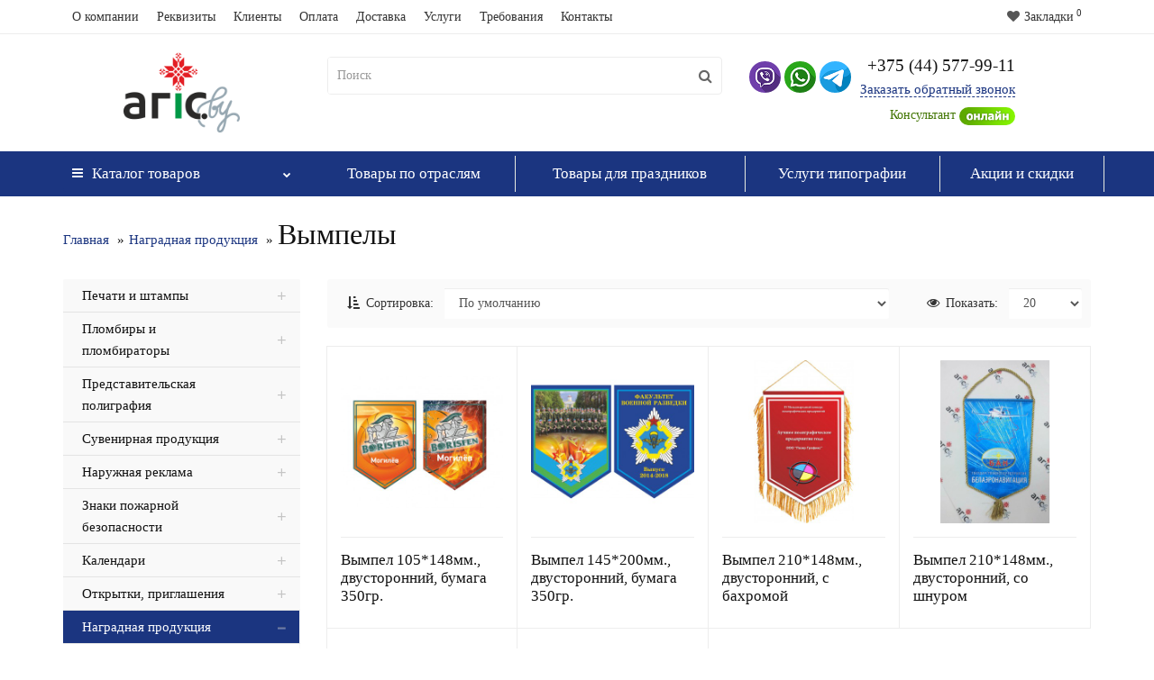

--- FILE ---
content_type: text/html; charset=utf-8
request_url: https://agis.by/nagradnaya-produkciya/vympely/
body_size: 46518
content:
<!DOCTYPE html>
<!--[if IE]><![endif]-->
<!--[if IE 8 ]><html dir="ltr" lang="ru" class="iexpl"><![endif]-->
<!--[if IE 9 ]><html dir="ltr" lang="ru" class="iexpl"><![endif]-->
<!--[if (gt IE 9)|!(IE)]><!-->
<html dir="ltr" lang="ru" class="product-category-93_171 opacity_minus">
<!--<![endif]-->
<head>
<meta charset="UTF-8" />
<meta name="viewport" content="width=device-width, initial-scale=1">
<meta http-equiv="X-UA-Compatible" content="IE=edge">
<title>Вымпелы заказать в Минске: цена</title>
<base href="https://agis.by/" />
 
<meta name="description" content="Вымпелы заказать в типографии в Минске. ⭐ Каталог, цены, фото. ➡️ Доставка по всей Беларуси. ☎ Звоните +375 (44) 707-77-76." />
 
 
<meta name="keywords" content= "Вымпелы" />
 
<meta property="og:title" content="Вымпелы заказать в Минске: цена" />
<meta property="og:type" content="website" />
<meta property="og:url" content="https://agis.by/nagradnaya-produkciya/vympely/" />
<meta property="og:image" content="https://agis.by/image/catalog/logo_new.png" />
<meta property="og:site_name" content="АГИС" />
 
	<link href="catalog/view/javascript/bootstrap/css/bootstrap.min.css" rel="stylesheet" media="screen" />
	<link href="catalog/view/javascript/revolution/font-awesome/css/font-awesome.min.css" rel="stylesheet" type="text/css" />
	<link href="catalog/view/theme/revolution/stylesheet/stylesheet.css" rel="stylesheet">
	 
	<link href="catalog/view/javascript/revolution/jasny-bootstrap.min.css" rel="stylesheet">
	<link href="catalog/view/javascript/revolution/magnific-popup.css" rel="stylesheet" media="screen" />
	<link href="catalog/view/javascript/revolution/owl-carousel/owl.carousel.css" type="text/css" rel="stylesheet" media="screen">
	 
	<link href="catalog/view/theme/revolution/stylesheet/stylesheet_change.css" rel="stylesheet">
 
 
<link href="catalog/view/theme/default/stylesheet/sb/menu/sb-am.css" type="text/css" rel="stylesheet" media="screen" />
 
<script src="catalog/view/javascript/jquery/jquery-2.1.1.min.js"></script>
<script src="catalog/view/javascript/jquery/owl-carousel/owl.carousel.min.js"></script>
 
<link href="https://agis.by/nagradnaya-produkciya/vympely/" rel="canonical" />
 
<link href="https://agis.by/image/catalog/favicon.png" rel="icon" />
 
 
<script src="catalog/view/javascript/jquery/sb/menu/easing.js"></script>
 
<script src="catalog/view/javascript/revolution/ajax_search.js"></script>
 
<script src="catalog/view/javascript/revolution/aim.js"></script>
 
<script src="catalog/view/javascript/revolution/amazoncategory.js"></script>
 
<script><!--
function max_height_div(div){var maxheight = 0;$(div).each(function(){$(this).removeAttr('style');if($(this).height() > maxheight){maxheight = $(this).height();}});$(div).height(maxheight);}
//--></script>
 
<!-- Google tag (gtag.js) -->
<script async src="https://www.googletagmanager.com/gtag/js?id=AW-16817892115"></script>
<script>
  window.dataLayer = window.dataLayer || [];
  function gtag(){dataLayer.push(arguments);}
  gtag('js', new Date());

  gtag('config', 'AW-16817892115');
</script>
<!-- Google tag (gtag.js) -->
<script async src="https://www.googletagmanager.com/gtag/js?id=G-2CCEZM59Z9"></script>
<script>
  window.dataLayer = window.dataLayer || [];
  function gtag(){dataLayer.push(arguments);}
  gtag('js', new Date());

  gtag('config', 'G-2CCEZM59Z9');
</script>
<!-- Google Tag Manager -->
<script>(function(w,d,s,l,i){w[l]=w[l]||[];w[l].push({'gtm.start':
new Date().getTime(),event:'gtm.js'});var f=d.getElementsByTagName(s)[0],
j=d.createElement(s),dl=l!='dataLayer'?'&l='+l:'';j.async=true;j.src=
'https://www.googletagmanager.com/gtm.js?id='+i+dl;f.parentNode.insertBefore(j,f);
})(window,document,'script','dataLayer','GTM-W2JBVCZC');</script>
<!-- End Google Tag Manager -->
<!-- Google Tag Manager (noscript) -->
<noscript><iframe src="https://www.googletagmanager.com/ns.html?id=GTM-W2JBVCZC"
height="0" width="0" style="display:none;visibility:hidden"></iframe></noscript>
<!-- End Google Tag Manager (noscript) -->
</head>
<body>
<div class="all_content_mmenu">
  
 
 
<div id="pagefader2"></div>
 
<!--noindex-->
<div class="hidden-md hidden-lg">
	<nav class="mobilemenu navmenu mobcats navmenu-default navmenu-fixed-left offcanvas">
		<div class="collapse navbar-collapse navbar-ex1-collapse">
			<ul class="nav navbar-nav">
				<li><button data-toggle="offcanvas" data-target=".mobcats" data-canvas="body">Назад<i class="fa fa-chevron-right"></i></button></li>
							
										 
										 
											 
												<li>
													<a href="https://agis.by/pechati-i-shtampy/" rel="nofollow">Печати и штампы<span class="chevrond" data-toggle="collapse"><i class="fa fa-plus on"></i><i class="fa fa-minus off"></i></span></a>
													 
														<div class="collapse list-group-submenu">
															<ul class="list-unstyled">
																 
																	<li>
																		<a href="https://agis.by/pechati-i-shtampy/ip-pechati-makety/" rel="nofollow">ИП печати макеты</a>
																		 
																	</li>
																 
																	<li>
																		<a href="https://agis.by/pechati-i-shtampy/pechati-dlya-yuridicheskih-lic/" rel="nofollow">Печати для юридических лиц</a>
																		 
																	</li>
																 
																	<li>
																		<a href="https://agis.by/pechati-i-shtampy/pechati-dlya-notariusa-profsoyuza-advokata/" rel="nofollow">Печати для нотариуса, профсоюза, адвоката</a>
																		 
																	</li>
																 
																	<li>
																		<a href="https://agis.by/pechati-i-shtampy/pechat-dlya-dokumentov-kruglaya/" rel="nofollow">Печать для документов круглая</a>
																		 
																	</li>
																 
																	<li>
																		<a href="https://agis.by/pechati-i-shtampy/vrachebnye-pechati-makety/" rel="nofollow">Врачебные печати макеты</a>
																		 
																	</li>
																 
																	<li>
																		<a href="https://agis.by/pechati-i-shtampy/gotovye-pechati-shtampy/" rel="nofollow">Готовые печати штампы<span class="chevrond" data-toggle="collapse"><i class="fa fa-plus on"></i><i class="fa fa-minus off"></i></span></a>
																		 
																			<div class="collapse list-group-submenu">
																				<ul class="list-unstyled">
																					 
																						<li><a href="https://agis.by/pechati-i-shtampy/gotovye-pechati-shtampy/detskie-shtampy/" rel="nofollow">- Детские штампы</a></li>
																					 
																						<li><a href="https://agis.by/pechati-i-shtampy/gotovye-pechati-shtampy/prikolnye-shtampy/" rel="nofollow">- Прикольные штампы</a></li>
																					 
																						<li><a href="https://agis.by/pechati-i-shtampy/gotovye-pechati-shtampy/standartnye-shtampy/" rel="nofollow">- Стандартные штампы</a></li>
																					 
																						<li><a href="https://agis.by/pechati-i-shtampy/gotovye-pechati-shtampy/shtampy-23-fevralya/" rel="nofollow">- Штампы 23 февраля</a></li>
																					 
																						<li><a href="https://agis.by/pechati-i-shtampy/gotovye-pechati-shtampy/shtampy-8-marta/" rel="nofollow">- Штампы 8 марта</a></li>
																					 
																						<li><a href="https://agis.by/pechati-i-shtampy/gotovye-pechati-shtampy/shtampy-venzelya/" rel="nofollow">- Штампы вензеля</a></li>
																					 
																						<li><a href="https://agis.by/pechati-i-shtampy/gotovye-pechati-shtampy/shtampy-dlya-akcij/" rel="nofollow">- Штампы для акций</a></li>
																					 
																						<li><a href="https://agis.by/pechati-i-shtampy/gotovye-pechati-shtampy/shtampy-ramki/" rel="nofollow">- Штампы рамки</a></li>
																					 
																				</ul>
																			</div>
																		 
																	</li>
																 
																	<li>
																		<a href="https://agis.by/pechati-i-shtampy/klishe-dlya-pryamougolnogo-shtampa/" rel="nofollow">Клише для прямоугольного штампа</a>
																		 
																	</li>
																 
																	<li>
																		<a href="https://agis.by/pechati-i-shtampy/klishe-dlya-kvadratnogo-shtampa/" rel="nofollow">Клише для квадратного штампа</a>
																		 
																	</li>
																 
																	<li>
																		<a href="https://agis.by/pechati-i-shtampy/klishe-dlya-kruglogo-shtampa/" rel="nofollow">Клише для круглого штампа</a>
																		 
																	</li>
																 
																	<li>
																		<a href="https://agis.by/pechati-i-shtampy/klishe-dlya-ovalnogo-shtampa/" rel="nofollow">Клише для овального штампа</a>
																		 
																	</li>
																 
																	<li>
																		<a href="https://agis.by/pechati-i-shtampy/faksimile-podpis/" rel="nofollow">Факсимиле, подпись</a>
																		 
																	</li>
																 
																	<li>
																		<a href="https://agis.by/pechati-i-shtampy/ekslibrisy-bibliotechnye-shtampy/" rel="nofollow">Экслибрисы, библиотечные штампы</a>
																		 
																	</li>
																 
																	<li>
																		<a href="https://agis.by/pechati-i-shtampy/shtamp-vizitka/" rel="nofollow">Штамп-визитка</a>
																		 
																	</li>
																 
																	<li>
																		<a href="https://agis.by/pechati-i-shtampy/numeratory/" rel="nofollow">Нумераторы</a>
																		 
																	</li>
																 
																	<li>
																		<a href="https://agis.by/pechati-i-shtampy/osnastka-dlya-pechatej-shtampov/" rel="nofollow">Оснастка для печатей штампов<span class="chevrond" data-toggle="collapse"><i class="fa fa-plus on"></i><i class="fa fa-minus off"></i></span></a>
																		 
																			<div class="collapse list-group-submenu">
																				<ul class="list-unstyled">
																					 
																						<li><a href="https://agis.by/pechati-i-shtampy/osnastka-dlya-pechatej-shtampov/osnastka-dlya-kruglyh-pechatej/" rel="nofollow">- Оснастка для круглых печатей</a></li>
																					 
																						<li><a href="https://agis.by/pechati-i-shtampy/osnastka-dlya-pechatej-shtampov/osnastka-kvadratnaya-treugolnaya/" rel="nofollow">- Оснастка квадратная, треугольная</a></li>
																					 
																						<li><a href="https://agis.by/pechati-i-shtampy/osnastka-dlya-pechatej-shtampov/osnastka-ovalnaya/" rel="nofollow">- Оснастка овальная</a></li>
																					 
																						<li><a href="https://agis.by/pechati-i-shtampy/osnastka-dlya-pechatej-shtampov/osnastka-pryamougolnaya/" rel="nofollow">- Оснастка прямоугольная</a></li>
																					 
																				</ul>
																			</div>
																		 
																	</li>
																 
																	<li>
																		<a href="https://agis.by/pechati-i-shtampy/datery/" rel="nofollow">Датеры<span class="chevrond" data-toggle="collapse"><i class="fa fa-plus on"></i><i class="fa fa-minus off"></i></span></a>
																		 
																			<div class="collapse list-group-submenu">
																				<ul class="list-unstyled">
																					 
																						<li><a href="https://agis.by/pechati-i-shtampy/datery/dater-lentochnyj/" rel="nofollow">- Датер ленточный</a></li>
																					 
																						<li><a href="https://agis.by/pechati-i-shtampy/datery/dater-pod-kvadrat/" rel="nofollow">- Датер под квадрат</a></li>
																					 
																						<li><a href="https://agis.by/pechati-i-shtampy/datery/dater-pod-krug/" rel="nofollow">- Датер под круг</a></li>
																					 
																						<li><a href="https://agis.by/pechati-i-shtampy/datery/dater-pod-pryamougolnik/" rel="nofollow">- Датер под прямоугольник</a></li>
																					 
																				</ul>
																			</div>
																		 
																	</li>
																 
																	<li>
																		<a href="https://agis.by/pechati-i-shtampy/kraska/" rel="nofollow">Краска<span class="chevrond" data-toggle="collapse"><i class="fa fa-plus on"></i><i class="fa fa-minus off"></i></span></a>
																		 
																			<div class="collapse list-group-submenu">
																				<ul class="list-unstyled">
																					 
																						<li><a href="https://agis.by/pechati-i-shtampy/kraska/kraska-noris/" rel="nofollow">- Краска noris</a></li>
																					 
																						<li><a href="https://agis.by/pechati-i-shtampy/kraska/shtempelnaya-kraska/" rel="nofollow">- Штемпельная краска</a></li>
																					 
																				</ul>
																			</div>
																		 
																	</li>
																 
																	<li>
																		<a href="https://agis.by/pechati-i-shtampy/podushki-shtempelnye/" rel="nofollow">Подушки штемпельные<span class="chevrond" data-toggle="collapse"><i class="fa fa-plus on"></i><i class="fa fa-minus off"></i></span></a>
																		 
																			<div class="collapse list-group-submenu">
																				<ul class="list-unstyled">
																					 
																						<li><a href="https://agis.by/pechati-i-shtampy/podushki-shtempelnye/podushki-shtempelnye-nastolnye/" rel="nofollow">- Подушки штемпельные настольные</a></li>
																					 
																						<li><a href="https://agis.by/pechati-i-shtampy/podushki-shtempelnye/smennye-shtempelnye-podushki/" rel="nofollow">- Сменные штемпельные подушки</a></li>
																					 
																				</ul>
																			</div>
																		 
																	</li>
																 
																	<li>
																		<a href="https://agis.by/pechati-i-shtampy/relefnye-pechati/" rel="nofollow">Рельефные печати</a>
																		 
																	</li>
																 
																	<li>
																		<a href="https://agis.by/pechati-i-shtampy/ruchka-shtamp/" rel="nofollow">Ручка -штамп</a>
																		 
																	</li>
																 
																	<li>
																		<a href="https://agis.by/pechati-i-shtampy/chehly-dlya-pechatej-shtampov/" rel="nofollow">Чехлы для печатей штампов</a>
																		 
																	</li>
																 
																	<li>
																		<a href="https://agis.by/pechati-i-shtampy/samonabornye-shtampy/" rel="nofollow">Самонаборные штампы</a>
																		 
																	</li>
																 
																	<li>
																		<a href="https://agis.by/pechati-i-shtampy/elektricheskij-avtomaticheskij-hronodater/" rel="nofollow">Электрический автоматический хронодатер</a>
																		 
																	</li>
																 
																	<li>
																		<a href="https://agis.by/pechati-i-shtampy/reiner-avtomaticheskie-numeratory/" rel="nofollow">Reiner автоматические нумераторы</a>
																		 
																	</li>
																 
																	<li>
																		<a href="https://agis.by/pechati-i-shtampy/dokumenty-dlya-zakaza/" rel="nofollow">Документы для заказа</a>
																		 
																	</li>
																 
															</ul>
														</div>
													 
												</li>
											 
												<li>
													<a href="https://agis.by/plombiry-i-plombiratory/" rel="nofollow">Пломбиры и пломбираторы<span class="chevrond" data-toggle="collapse"><i class="fa fa-plus on"></i><i class="fa fa-minus off"></i></span></a>
													 
														<div class="collapse list-group-submenu">
															<ul class="list-unstyled">
																 
																	<li>
																		<a href="https://agis.by/plombiry-i-plombiratory/opechatyvayushie-ustrojstva/" rel="nofollow">Опечатывающие устройства</a>
																		 
																	</li>
																 
																	<li>
																		<a href="https://agis.by/plombiry-i-plombiratory/penaly-dlya-klyuchej/" rel="nofollow">Пеналы для ключей</a>
																		 
																	</li>
																 
																	<li>
																		<a href="https://agis.by/plombiry-i-plombiratory/plastikovye-plomby/" rel="nofollow">Пластиковые пломбы</a>
																		 
																	</li>
																 
																	<li>
																		<a href="https://agis.by/plombiry-i-plombiratory/plombiry-pod-plastilinsurguch/" rel="nofollow">Пломбиры под пластилин/сургуч</a>
																		 
																	</li>
																 
																	<li>
																		<a href="https://agis.by/plombiry-i-plombiratory/uspp-klishe-dlya-vakuumnyh-upakovshikov/" rel="nofollow">УСПП клише для вакуумных упаковщиков</a>
																		 
																	</li>
																 
																	<li>
																		<a href="https://agis.by/plombiry-i-plombiratory/plombiratory-svincovye-plomby/" rel="nofollow">Пломбираторы, свинцовые пломбы</a>
																		 
																	</li>
																 
																	<li>
																		<a href="https://agis.by/plombiry-i-plombiratory/metallicheskie-klejma/" rel="nofollow">Металлические клейма</a>
																		 
																	</li>
																 
															</ul>
														</div>
													 
												</li>
											 
												<li>
													<a href="https://agis.by/predstavitelskaya-poligrafiya/" rel="nofollow">Представительская полиграфия<span class="chevrond" data-toggle="collapse"><i class="fa fa-plus on"></i><i class="fa fa-minus off"></i></span></a>
													 
														<div class="collapse list-group-submenu">
															<ul class="list-unstyled">
																 
																	<li>
																		<a href="https://agis.by/predstavitelskaya-poligrafiya/parkovochnye-tablichki/" rel="nofollow">Парковочные таблички</a>
																		 
																	</li>
																 
																	<li>
																		<a href="https://agis.by/predstavitelskaya-poligrafiya/vizitki/" rel="nofollow">Визитки<span class="chevrond" data-toggle="collapse"><i class="fa fa-plus on"></i><i class="fa fa-minus off"></i></span></a>
																		 
																			<div class="collapse list-group-submenu">
																				<ul class="list-unstyled">
																					 
																						<li><a href="https://agis.by/predstavitelskaya-poligrafiya/vizitki/avtouslugi-vizitki/" rel="nofollow">- Автоуслуги визитки</a></li>
																					 
																						<li><a href="https://agis.by/predstavitelskaya-poligrafiya/vizitki/bytovye-uslugi-vizitki/" rel="nofollow">- Бытовые услуги визитки</a></li>
																					 
																						<li><a href="https://agis.by/predstavitelskaya-poligrafiya/vizitki/vizitki-shelkografiya-tisnenie/" rel="nofollow">- Визитки шелкография, тиснение</a></li>
																					 
																						<li><a href="https://agis.by/predstavitelskaya-poligrafiya/vizitki/gruzoperevozki-vizitki/" rel="nofollow">- Грузоперевозки визитки</a></li>
																					 
																						<li><a href="https://agis.by/predstavitelskaya-poligrafiya/vizitki/kafe-i-restorany-vizitki/" rel="nofollow">- Кафе и рестораны визитки</a></li>
																					 
																						<li><a href="https://agis.by/predstavitelskaya-poligrafiya/vizitki/kompyutery-prodazha-remont-vizitki/" rel="nofollow">- Компьютеры продажа, ремонт визитки</a></li>
																					 
																						<li><a href="https://agis.by/predstavitelskaya-poligrafiya/vizitki/kosmetologiya-vizitki/" rel="nofollow">- Косметология визитки</a></li>
																					 
																						<li><a href="https://agis.by/predstavitelskaya-poligrafiya/vizitki/manikyur-vizitki/" rel="nofollow">- Маникюр визитки</a></li>
																					 
																						<li><a href="https://agis.by/predstavitelskaya-poligrafiya/vizitki/medicina-vizitki/" rel="nofollow">- Медицина визитки</a></li>
																					 
																						<li><a href="https://agis.by/predstavitelskaya-poligrafiya/vizitki/parikmaherskie-uslugi-vizitki/" rel="nofollow">- Парикмахерские услуги визитки</a></li>
																					 
																						<li><a href="https://agis.by/predstavitelskaya-poligrafiya/vizitki/rieltora-vizitki/" rel="nofollow">- Риэлтора визитки</a></li>
																					 
																						<li><a href="https://agis.by/predstavitelskaya-poligrafiya/vizitki/salony-krasoty-vizitki/" rel="nofollow">- Салоны красоты визитки</a></li>
																					 
																						<li><a href="https://agis.by/predstavitelskaya-poligrafiya/vizitki/stroitelstvo-i-remont-vizitki/" rel="nofollow">- Строительство и ремонт визитки</a></li>
																					 
																						<li><a href="https://agis.by/predstavitelskaya-poligrafiya/vizitki/taksi-vizitki/" rel="nofollow">- Такси визитки</a></li>
																					 
																						<li><a href="https://agis.by/predstavitelskaya-poligrafiya/vizitki/turagentstva-vizitki/" rel="nofollow">- Турагентства визитки</a></li>
																					 
																						<li><a href="https://agis.by/predstavitelskaya-poligrafiya/vizitki/yuridicheskie-uslugi-vizitki/" rel="nofollow">- Юридические услуги визитки</a></li>
																					 
																				</ul>
																			</div>
																		 
																	</li>
																 
																	<li>
																		<a href="https://agis.by/predstavitelskaya-poligrafiya/bejdzhi/" rel="nofollow">Бейджи</a>
																		 
																	</li>
																 
																	<li>
																		<a href="https://agis.by/predstavitelskaya-poligrafiya/listovki-flaery/" rel="nofollow">Листовки, флаеры</a>
																		 
																	</li>
																 
																	<li>
																		<a href="https://agis.by/predstavitelskaya-poligrafiya/buklety-broshyury-katalogi/" rel="nofollow">Буклеты, брошюры, каталоги</a>
																		 
																	</li>
																 
																	<li>
																		<a href="https://agis.by/predstavitelskaya-poligrafiya/bloki-dlya-zapisej-kubariki/" rel="nofollow">Блоки для записей, кубарики</a>
																		 
																	</li>
																 
																	<li>
																		<a href="https://agis.by/predstavitelskaya-poligrafiya/bloknoty-1/" rel="nofollow">Блокноты</a>
																		 
																	</li>
																 
																	<li>
																		<a href="https://agis.by/predstavitelskaya-poligrafiya/reklamnye-magnity/" rel="nofollow">Рекламные магниты</a>
																		 
																	</li>
																 
																	<li>
																		<a href="https://agis.by/predstavitelskaya-poligrafiya/samokopiruyushiesya-blanki/" rel="nofollow">Самокопирующиеся бланки</a>
																		 
																	</li>
																 
																	<li>
																		<a href="https://agis.by/predstavitelskaya-poligrafiya/konverty/" rel="nofollow">Конверты</a>
																		 
																	</li>
																 
																	<li>
																		<a href="https://agis.by/predstavitelskaya-poligrafiya/firmennye-blanki/" rel="nofollow">Фирменные бланки</a>
																		 
																	</li>
																 
																	<li>
																		<a href="https://agis.by/predstavitelskaya-poligrafiya/firmennye-papki/" rel="nofollow">Фирменные папки</a>
																		 
																	</li>
																 
																	<li>
																		<a href="https://agis.by/predstavitelskaya-poligrafiya/papka-delovaya/" rel="nofollow">Папка деловая</a>
																		 
																	</li>
																 
																	<li>
																		<a href="https://agis.by/predstavitelskaya-poligrafiya/udostovereniya/" rel="nofollow">Удостоверения</a>
																		 
																	</li>
																 
																	<li>
																		<a href="https://agis.by/predstavitelskaya-poligrafiya/lanyardy/" rel="nofollow">Ланьярды</a>
																		 
																	</li>
																 
																	<li>
																		<a href="https://agis.by/predstavitelskaya-poligrafiya/cenniki/" rel="nofollow">Ценники</a>
																		 
																	</li>
																 
																	<li>
																		<a href="https://agis.by/predstavitelskaya-poligrafiya/zhurnaly-kancelyarskie/" rel="nofollow">Журналы канцелярские</a>
																		 
																	</li>
																 
															</ul>
														</div>
													 
												</li>
											 
												<li>
													<a href="https://agis.by/suvenirnaya-produkciya/" rel="nofollow">Сувенирная продукция<span class="chevrond" data-toggle="collapse"><i class="fa fa-plus on"></i><i class="fa fa-minus off"></i></span></a>
													 
														<div class="collapse list-group-submenu">
															<ul class="list-unstyled">
																 
																	<li>
																		<a href="https://agis.by/suvenirnaya-produkciya/biznes-aksessuary/" rel="nofollow">Бизнес аксессуары</a>
																		 
																	</li>
																 
																	<li>
																		<a href="https://agis.by/suvenirnaya-produkciya/brelki-breloki/" rel="nofollow">Брелки, брелоки</a>
																		 
																	</li>
																 
																	<li>
																		<a href="https://agis.by/suvenirnaya-produkciya/vizitnicy/" rel="nofollow">Визитницы</a>
																		 
																	</li>
																 
																	<li>
																		<a href="https://agis.by/suvenirnaya-produkciya/ezhednevniki/" rel="nofollow">Ежедневники</a>
																		 
																	</li>
																 
																	<li>
																		<a href="https://agis.by/suvenirnaya-produkciya/zazhigalki/" rel="nofollow">Зажигалки</a>
																		 
																	</li>
																 
																	<li>
																		<a href="https://agis.by/suvenirnaya-produkciya/kruzhki-tarelki/" rel="nofollow">Кружки, тарелки</a>
																		 
																	</li>
																 
																	<li>
																		<a href="https://agis.by/suvenirnaya-produkciya/majki-kepki/" rel="nofollow">Майки, кепки</a>
																		 
																	</li>
																 
																	<li>
																		<a href="https://agis.by/suvenirnaya-produkciya/planingi/" rel="nofollow">Планинги</a>
																		 
																	</li>
																 
																	<li>
																		<a href="https://agis.by/suvenirnaya-produkciya/podarochnye-nabory/" rel="nofollow">Подарочные наборы</a>
																		 
																	</li>
																 
																	<li>
																		<a href="https://agis.by/suvenirnaya-produkciya/promo-suveniry/" rel="nofollow">Промо-сувениры</a>
																		 
																	</li>
																 
																	<li>
																		<a href="https://agis.by/suvenirnaya-produkciya/ruchki-s-naneseniem/" rel="nofollow">Ручки с нанесением</a>
																		 
																	</li>
																 
																	<li>
																		<a href="https://agis.by/suvenirnaya-produkciya/termosybutylki-dlya-vody-shejkery/" rel="nofollow">Термосы,бутылки для воды, шейкеры</a>
																		 
																	</li>
																 
																	<li>
																		<a href="https://agis.by/suvenirnaya-produkciya/flagi-flazhki/" rel="nofollow">Флаги, флажки</a>
																		 
																	</li>
																 
																	<li>
																		<a href="https://agis.by/suvenirnaya-produkciya/fleshki/" rel="nofollow">Флешки</a>
																		 
																	</li>
																 
																	<li>
																		<a href="https://agis.by/suvenirnaya-produkciya/flikery/" rel="nofollow">Фликеры</a>
																		 
																	</li>
																 
																	<li>
																		<a href="https://agis.by/suvenirnaya-produkciya/chasy-nastennye-i-nastolnye/" rel="nofollow">Часы настенные и настольные</a>
																		 
																	</li>
																 
																	<li>
																		<a href="https://agis.by/suvenirnaya-produkciya/shary/" rel="nofollow">Шары</a>
																		 
																	</li>
																 
																	<li>
																		<a href="https://agis.by/suvenirnaya-produkciya/shokolad-s-logotipom/" rel="nofollow">Шоколад с логотипом</a>
																		 
																	</li>
																 
																	<li>
																		<a href="https://agis.by/suvenirnaya-produkciya/elektronika/" rel="nofollow">Электроника</a>
																		 
																	</li>
																 
															</ul>
														</div>
													 
												</li>
											 
												<li>
													<a href="https://agis.by/naruzhnaya-reklama/" rel="nofollow">Наружная реклама<span class="chevrond" data-toggle="collapse"><i class="fa fa-plus on"></i><i class="fa fa-minus off"></i></span></a>
													 
														<div class="collapse list-group-submenu">
															<ul class="list-unstyled">
																 
																	<li>
																		<a href="https://agis.by/naruzhnaya-reklama/afishi-postery-plakaty/" rel="nofollow">Афиши, постеры, плакаты</a>
																		 
																	</li>
																 
																	<li>
																		<a href="https://agis.by/naruzhnaya-reklama/bannery-rastyazhki/" rel="nofollow">Баннеры, растяжки</a>
																		 
																	</li>
																 
																	<li>
																		<a href="https://agis.by/naruzhnaya-reklama/begushie-stroki/" rel="nofollow">Бегущие строки</a>
																		 
																	</li>
																 
																	<li>
																		<a href="https://agis.by/naruzhnaya-reklama/vyveski/" rel="nofollow">Вывески</a>
																		 
																	</li>
																 
																	<li>
																		<a href="https://agis.by/naruzhnaya-reklama/naklejki-stikery-etiketki-obemnye-naklejki/" rel="nofollow">Наклейки, стикеры, этикетки, объемные наклейки</a>
																		 
																	</li>
																 
																	<li>
																		<a href="https://agis.by/naruzhnaya-reklama/napolnye-naklejki/" rel="nofollow">Напольные наклейки</a>
																		 
																	</li>
																 
																	<li>
																		<a href="https://agis.by/naruzhnaya-reklama/ramki/" rel="nofollow">Рамки</a>
																		 
																	</li>
																 
																	<li>
																		<a href="https://agis.by/naruzhnaya-reklama/roll-ap/" rel="nofollow">Ролл-ап</a>
																		 
																	</li>
																 
																	<li>
																		<a href="https://agis.by/naruzhnaya-reklama/rostovye-figury/" rel="nofollow">Ростовые фигуры</a>
																		 
																	</li>
																 
																	<li>
																		<a href="https://agis.by/naruzhnaya-reklama/svetovye-paneli/" rel="nofollow">Световые панели</a>
																		 
																	</li>
																 
																	<li>
																		<a href="https://agis.by/naruzhnaya-reklama/stendy/" rel="nofollow">Стенды<span class="chevrond" data-toggle="collapse"><i class="fa fa-plus on"></i><i class="fa fa-minus off"></i></span></a>
																		 
																			<div class="collapse list-group-submenu">
																				<ul class="list-unstyled">
																					 
																						<li><a href="https://agis.by/naruzhnaya-reklama/stendy/ctendy-dlya-uchebnyh-zavedenij/" rel="nofollow">- Cтенды для учебных заведений</a></li>
																					 
																						<li><a href="https://agis.by/naruzhnaya-reklama/stendy/vertushki-perekidnye-sistemy-dlya-stendov/" rel="nofollow">- Вертушки, перекидные системы для стендов</a></li>
																					 
																						<li><a href="https://agis.by/naruzhnaya-reklama/stendy/karmany-dlya-stendov/" rel="nofollow">- Карманы для стендов</a></li>
																					 
																						<li><a href="https://agis.by/naruzhnaya-reklama/stendy/krepleniya-dlya-stendov-i-tablichek/" rel="nofollow">- Крепления для стендов и табличек</a></li>
																					 
																						<li><a href="https://agis.by/naruzhnaya-reklama/stendy/pasport-obekta/" rel="nofollow">- Паспорт объекта</a></li>
																					 
																						<li><a href="https://agis.by/naruzhnaya-reklama/stendy/plany-evakuacii/" rel="nofollow">- Планы эвакуации</a></li>
																					 
																						<li><a href="https://agis.by/naruzhnaya-reklama/stendy/stendy-dlya-detskih-sadov/" rel="nofollow">- Стенды для детских садов</a></li>
																					 
																						<li><a href="https://agis.by/naruzhnaya-reklama/stendy/stendy-informacionnye/" rel="nofollow">- Стенды информационные</a></li>
																					 
																				</ul>
																			</div>
																		 
																	</li>
																 
																	<li>
																		<a href="https://agis.by/naruzhnaya-reklama/tablichki/" rel="nofollow">Таблички<span class="chevrond" data-toggle="collapse"><i class="fa fa-plus on"></i><i class="fa fa-minus off"></i></span></a>
																		 
																			<div class="collapse list-group-submenu">
																				<ul class="list-unstyled">
																					 
																						<li><a href="https://agis.by/naruzhnaya-reklama/tablichki/videonablyudenie-tablichka/" rel="nofollow">- Видеонаблюдение табличка</a></li>
																					 
																						<li><a href="https://agis.by/naruzhnaya-reklama/tablichki/zlaya-sobaka-tablichki/" rel="nofollow">- Злая собака таблички</a></li>
																					 
																						<li><a href="https://agis.by/naruzhnaya-reklama/tablichki/informacionnye-tablichki/" rel="nofollow">- Информационные таблички</a></li>
																					 
																						<li><a href="https://agis.by/naruzhnaya-reklama/tablichki/melovye-doski/" rel="nofollow">- Меловые доски</a></li>
																					 
																						<li><a href="https://agis.by/naruzhnaya-reklama/tablichki/metallicheskie-shildy/" rel="nofollow">- Металлические шильды</a></li>
																					 
																						<li><a href="https://agis.by/naruzhnaya-reklama/tablichki/navigaciya-ukazateli-strelki/" rel="nofollow">- Навигация, указатели, стрелки</a></li>
																					 
																						<li><a href="https://agis.by/naruzhnaya-reklama/tablichki/nastolnye-tablichki/" rel="nofollow">- Настольные таблички</a></li>
																					 
																						<li><a href="https://agis.by/naruzhnaya-reklama/tablichki/tablichka-na-dver/" rel="nofollow">- Табличка на дверь</a></li>
																					 
																						<li><a href="https://agis.by/naruzhnaya-reklama/tablichki/tablichka-na-dom-adresnye-tablichki/" rel="nofollow">- Табличка на дом, адресные таблички</a></li>
																					 
																						<li><a href="https://agis.by/naruzhnaya-reklama/tablichki/tablichki-na-drevke-palke-dlya-fotosessii/" rel="nofollow">- Таблички  на древке (палке) для фотосессии</a></li>
																					 
																						<li><a href="https://agis.by/naruzhnaya-reklama/tablichki/tablichki-iz-dibonda/" rel="nofollow">- Таблички из дибонда</a></li>
																					 
																						<li><a href="https://agis.by/naruzhnaya-reklama/tablichki/tablichki-iz-fanery/" rel="nofollow">- Таблички из фанеры</a></li>
																					 
																						<li><a href="https://agis.by/naruzhnaya-reklama/tablichki/tablichki-na-tualet/" rel="nofollow">- Таблички на туалет</a></li>
																					 
																						<li><a href="https://agis.by/naruzhnaya-reklama/tablichki/tablichki-s-distancionnymi-derzhatelyami/" rel="nofollow">- Таблички с дистанционными держателями</a></li>
																					 
																						<li><a href="https://agis.by/naruzhnaya-reklama/tablichki/trafarety/" rel="nofollow">- Трафареты</a></li>
																					 
																				</ul>
																			</div>
																		 
																	</li>
																 
																	<li>
																		<a href="https://agis.by/naruzhnaya-reklama/shtendery/" rel="nofollow">Штендеры</a>
																		 
																	</li>
																 
																	<li>
																		<a href="https://agis.by/naruzhnaya-reklama/interernaya-produkciya/" rel="nofollow">Интерьерная продукция</a>
																		 
																	</li>
																 
																	<li>
																		<a href="https://agis.by/naruzhnaya-reklama/oformlenie-vitrin/" rel="nofollow">Оформление витрин</a>
																		 
																	</li>
																 
																	<li>
																		<a href="https://agis.by/naruzhnaya-reklama/vystavochnye-stendy/" rel="nofollow">Выставочные стенды</a>
																		 
																	</li>
																 
																	<li>
																		<a href="https://agis.by/naruzhnaya-reklama/svetovye-koroba/" rel="nofollow">Световые короба</a>
																		 
																	</li>
																 
																	<li>
																		<a href="https://agis.by/naruzhnaya-reklama/obemnye-bukvy/" rel="nofollow">Объемные буквы</a>
																		 
																	</li>
																 
																	<li>
																		<a href="https://agis.by/naruzhnaya-reklama/naklejki-na-transporte/" rel="nofollow">Наклейки на транспорте</a>
																		 
																	</li>
																 
																	<li>
																		<a href="https://agis.by/naruzhnaya-reklama/nomerki/" rel="nofollow">Номерки</a>
																		 
																	</li>
																 
															</ul>
														</div>
													 
												</li>
											 
												<li>
													<a href="https://agis.by/znaki-pozharnoj-bezopasnosti/" rel="nofollow">Знаки пожарной безопасности<span class="chevrond" data-toggle="collapse"><i class="fa fa-plus on"></i><i class="fa fa-minus off"></i></span></a>
													 
														<div class="collapse list-group-submenu">
															<ul class="list-unstyled">
																 
																	<li>
																		<a href="https://agis.by/znaki-pozharnoj-bezopasnosti/vspomogatelnye-znaki/" rel="nofollow">Вспомогательные знаки</a>
																		 
																	</li>
																 
																	<li>
																		<a href="https://agis.by/znaki-pozharnoj-bezopasnosti/zapreshayushie-znaki/" rel="nofollow">Запрещающие знаки</a>
																		 
																	</li>
																 
																	<li>
																		<a href="https://agis.by/znaki-pozharnoj-bezopasnosti/znaki-po-elektrobezopasnosti/" rel="nofollow">Знаки по электробезопасности</a>
																		 
																	</li>
																 
																	<li>
																		<a href="https://agis.by/znaki-pozharnoj-bezopasnosti/znaki-pozharnoj-bezopasnosti-1/" rel="nofollow">Знаки пожарной безопасности</a>
																		 
																	</li>
																 
																	<li>
																		<a href="https://agis.by/znaki-pozharnoj-bezopasnosti/predpisyvayushie-znaki/" rel="nofollow">Предписывающие знаки</a>
																		 
																	</li>
																 
																	<li>
																		<a href="https://agis.by/znaki-pozharnoj-bezopasnosti/preduprezhdayushie-znaki/" rel="nofollow">Предупреждающие знаки</a>
																		 
																	</li>
																 
																	<li>
																		<a href="https://agis.by/znaki-pozharnoj-bezopasnosti/svetovozvrashayushie-fotolyuminescentnye-znaki/" rel="nofollow">Световозвращающие, фотолюминесцентные  знаки</a>
																		 
																	</li>
																 
																	<li>
																		<a href="https://agis.by/znaki-pozharnoj-bezopasnosti/evakuacionnye-znaki/" rel="nofollow">Эвакуационные знаки</a>
																		 
																	</li>
																 
															</ul>
														</div>
													 
												</li>
											 
												<li>
													<a href="https://agis.by/kalendari/" rel="nofollow">Календари<span class="chevrond" data-toggle="collapse"><i class="fa fa-plus on"></i><i class="fa fa-minus off"></i></span></a>
													 
														<div class="collapse list-group-submenu">
															<ul class="list-unstyled">
																 
																	<li>
																		<a href="https://agis.by/kalendari/kalendari-vechnye/" rel="nofollow">Календари вечные</a>
																		 
																	</li>
																 
																	<li>
																		<a href="https://agis.by/kalendari/kalendari-iz-fanery/" rel="nofollow">Календари из фанеры</a>
																		 
																	</li>
																 
																	<li>
																		<a href="https://agis.by/kalendari/kalendari-kvartalnye/" rel="nofollow">Календари квартальные</a>
																		 
																	</li>
																 
																	<li>
																		<a href="https://agis.by/kalendari/kalendari-magnity/" rel="nofollow">Календари магниты</a>
																		 
																	</li>
																 
																	<li>
																		<a href="https://agis.by/kalendari/kalendari-nastennye/" rel="nofollow">Календари настенные</a>
																		 
																	</li>
																 
																	<li>
																		<a href="https://agis.by/kalendari/kalendari-nastolnye/" rel="nofollow">Календари настольные</a>
																		 
																	</li>
																 
																	<li>
																		<a href="https://agis.by/kalendari/kalendar-s-foto/" rel="nofollow">Календарь с фото</a>
																		 
																	</li>
																 
																	<li>
																		<a href="https://agis.by/kalendari/kalendar-domik/" rel="nofollow">Календарь-домик</a>
																		 
																	</li>
																 
																	<li>
																		<a href="https://agis.by/kalendari/karmannye-kalendari/" rel="nofollow">Карманные календари</a>
																		 
																	</li>
																 
															</ul>
														</div>
													 
												</li>
											 
												<li>
													<a href="https://agis.by/otkrytki-priglasheniya/" rel="nofollow">Открытки, приглашения<span class="chevrond" data-toggle="collapse"><i class="fa fa-plus on"></i><i class="fa fa-minus off"></i></span></a>
													 
														<div class="collapse list-group-submenu">
															<ul class="list-unstyled">
																 
																	<li>
																		<a href="https://agis.by/otkrytki-priglasheniya/9-maya-otkrytki/" rel="nofollow">9 мая открытки</a>
																		 
																	</li>
																 
																	<li>
																		<a href="https://agis.by/otkrytki-priglasheniya/otkrytki-k-23-fevralya/" rel="nofollow">Открытки к 23 февраля</a>
																		 
																	</li>
																 
																	<li>
																		<a href="https://agis.by/otkrytki-priglasheniya/otkrytki-k-8-marta/" rel="nofollow">Открытки к 8 марта</a>
																		 
																	</li>
																 
																	<li>
																		<a href="https://agis.by/otkrytki-priglasheniya/otkrytki-novogodnie/" rel="nofollow">Открытки новогодние</a>
																		 
																	</li>
																 
																	<li>
																		<a href="https://agis.by/otkrytki-priglasheniya/otkrytki-s-dnem-rozhdeniya-yubileem/" rel="nofollow">Открытки с Днем рождения, юбилеем</a>
																		 
																	</li>
																 
																	<li>
																		<a href="https://agis.by/otkrytki-priglasheniya/otkrytki-s-dnem-stroitelya/" rel="nofollow">Открытки с днем строителя</a>
																		 
																	</li>
																 
																	<li>
																		<a href="https://agis.by/otkrytki-priglasheniya/otkrytki-s-dnem-uchitelya/" rel="nofollow">Открытки с днем учителя</a>
																		 
																	</li>
																 
																	<li>
																		<a href="https://agis.by/otkrytki-priglasheniya/otkrytki-s-pashoj/" rel="nofollow">Открытки с пасхой</a>
																		 
																	</li>
																 
																	<li>
																		<a href="https://agis.by/otkrytki-priglasheniya/priglasheniya-na-vypusknoj-detskij-prazdnik/" rel="nofollow">Приглашения на выпускной, детский праздник</a>
																		 
																	</li>
																 
																	<li>
																		<a href="https://agis.by/otkrytki-priglasheniya/priglasheniya-svadebnye/" rel="nofollow">Приглашения свадебные</a>
																		 
																	</li>
																 
																	<li>
																		<a href="https://agis.by/otkrytki-priglasheniya/s-dnem-sv-valentina/" rel="nofollow">С днем св. Валентина</a>
																		 
																	</li>
																 
																	<li>
																		<a href="https://agis.by/otkrytki-priglasheniya/s-dnem-himika/" rel="nofollow">С днем химика</a>
																		 
																	</li>
																 
																	<li>
																		<a href="https://agis.by/otkrytki-priglasheniya/priglasheniya-otkrytki-korporativnye/" rel="nofollow">Приглашения, открытки корпоративные</a>
																		 
																	</li>
																 
															</ul>
														</div>
													 
												</li>
											 
												<li>
													<a href="https://agis.by/nagradnaya-produkciya/" rel="nofollow">Наградная продукция<span class="chevrond" data-toggle="collapse"><i class="fa fa-plus on"></i><i class="fa fa-minus off"></i></span></a>
													 
														<div class="collapse list-group-submenu">
															<ul class="list-unstyled">
																 
																	<li>
																		<a href="https://agis.by/nagradnaya-produkciya/vympely/" rel="nofollow">Вымпелы</a>
																		 
																	</li>
																 
																	<li>
																		<a href="https://agis.by/nagradnaya-produkciya/diplomy-i-gramoty-bumazhnye/" rel="nofollow">Дипломы и грамоты бумажные</a>
																		 
																	</li>
																 
																	<li>
																		<a href="https://agis.by/nagradnaya-produkciya/diplomy-iz-bumvinila/" rel="nofollow">Дипломы из бумвинила</a>
																		 
																	</li>
																 
																	<li>
																		<a href="https://agis.by/nagradnaya-produkciya/diplomy-iz-orgstekla/" rel="nofollow">Дипломы из оргстекла</a>
																		 
																	</li>
																 
																	<li>
																		<a href="https://agis.by/nagradnaya-produkciya/medali/" rel="nofollow">Медали</a>
																		 
																	</li>
																 
																	<li>
																		<a href="https://agis.by/nagradnaya-produkciya/nagradnye-doski/" rel="nofollow">Наградные доски</a>
																		 
																	</li>
																 
															</ul>
														</div>
													 
												</li>
											 
												<li>
													<a href="https://agis.by/pos-materialy/" rel="nofollow">Pos-материалы<span class="chevrond" data-toggle="collapse"><i class="fa fa-plus on"></i><i class="fa fa-minus off"></i></span></a>
													 
														<div class="collapse list-group-submenu">
															<ul class="list-unstyled">
																 
																	<li>
																		<a href="https://agis.by/pos-materialy/birdekeli/" rel="nofollow">Бирдекели</a>
																		 
																	</li>
																 
																	<li>
																		<a href="https://agis.by/pos-materialy/voblery/" rel="nofollow">Воблеры</a>
																		 
																	</li>
																 
																	<li>
																		<a href="https://agis.by/pos-materialy/menyu-holdery/" rel="nofollow">Меню, холдеры</a>
																		 
																	</li>
																 
																	<li>
																		<a href="https://agis.by/pos-materialy/mobajly/" rel="nofollow">Мобайлы</a>
																		 
																	</li>
																 
																	<li>
																		<a href="https://agis.by/pos-materialy/monetnicy/" rel="nofollow">Монетницы</a>
																		 
																	</li>
																 
																	<li>
																		<a href="https://agis.by/pos-materialy/podstavki-pod-tovary/" rel="nofollow">Подставки под товары<span class="chevrond" data-toggle="collapse"><i class="fa fa-plus on"></i><i class="fa fa-minus off"></i></span></a>
																		 
																			<div class="collapse list-group-submenu">
																				<ul class="list-unstyled">
																					 
																						<li><a href="https://agis.by/pos-materialy/podstavki-pod-tovary/gorki-i-podiumy/" rel="nofollow">- Горки и подиумы</a></li>
																					 
																						<li><a href="https://agis.by/pos-materialy/podstavki-pod-tovary/nastolnye-podstavki-menyuholder/" rel="nofollow">- Настольные подставки менюхолдер</a></li>
																					 
																						<li><a href="https://agis.by/pos-materialy/podstavki-pod-tovary/podstavki-pod-bizhyuteriyu/" rel="nofollow">- Подставки под бижютерию</a></li>
																					 
																						<li><a href="https://agis.by/pos-materialy/podstavki-pod-tovary/podstavki-pod-vizitki/" rel="nofollow">- Подставки под визитки</a></li>
																					 
																						<li><a href="https://agis.by/pos-materialy/podstavki-pod-tovary/podstavki-pod-obuv/" rel="nofollow">- Подставки под обувь</a></li>
																					 
																						<li><a href="https://agis.by/pos-materialy/podstavki-pod-tovary/podstavki-pod-telefony/" rel="nofollow">- Подставки под телефоны</a></li>
																					 
																						<li><a href="https://agis.by/pos-materialy/podstavki-pod-tovary/podstavki-pod-cenniki/" rel="nofollow">- Подставки под ценники</a></li>
																					 
																				</ul>
																			</div>
																		 
																	</li>
																 
																	<li>
																		<a href="https://agis.by/pos-materialy/hengery-nekhengery/" rel="nofollow">Хенгеры, некхенгеры</a>
																		 
																	</li>
																 
																	<li>
																		<a href="https://agis.by/pos-materialy/shelftokery/" rel="nofollow">Шелфтокеры</a>
																		 
																	</li>
																 
															</ul>
														</div>
													 
												</li>
											 
												<li>
													<a href="https://agis.by/tovary-dlya-prazdnikov/" rel="nofollow">Товары для праздников<span class="chevrond" data-toggle="collapse"><i class="fa fa-plus on"></i><i class="fa fa-minus off"></i></span></a>
													 
														<div class="collapse list-group-submenu">
															<ul class="list-unstyled">
																 
																	<li>
																		<a href="https://agis.by/tovary-dlya-prazdnikov/14-fevralya/" rel="nofollow">14 февраля</a>
																		 
																	</li>
																 
																	<li>
																		<a href="https://agis.by/tovary-dlya-prazdnikov/23-fevralya/" rel="nofollow">23 февраля</a>
																		 
																	</li>
																 
																	<li>
																		<a href="https://agis.by/tovary-dlya-prazdnikov/8-marta/" rel="nofollow">8 марта</a>
																		 
																	</li>
																 
																	<li>
																		<a href="https://agis.by/tovary-dlya-prazdnikov/godovshina-svadby/" rel="nofollow">Годовщина свадьбы</a>
																		 
																	</li>
																 
																	<li>
																		<a href="https://agis.by/tovary-dlya-prazdnikov/den-rozhdeniya/" rel="nofollow">День Рождения</a>
																		 
																	</li>
																 
																	<li>
																		<a href="https://agis.by/tovary-dlya-prazdnikov/detskij-prazdnik/" rel="nofollow">Детский праздник</a>
																		 
																	</li>
																 
																	<li>
																		<a href="https://agis.by/tovary-dlya-prazdnikov/k-novomu-godu/" rel="nofollow">К новому году</a>
																		 
																	</li>
																 
																	<li>
																		<a href="https://agis.by/tovary-dlya-prazdnikov/krestiny/" rel="nofollow">Крестины</a>
																		 
																	</li>
																 
																	<li>
																		<a href="https://agis.by/tovary-dlya-prazdnikov/podarki-dlya-mamy/" rel="nofollow">Подарки для мамы</a>
																		 
																	</li>
																 
																	<li>
																		<a href="https://agis.by/tovary-dlya-prazdnikov/podarki-dlya-papy/" rel="nofollow">Подарки для папы</a>
																		 
																	</li>
																 
																	<li>
																		<a href="https://agis.by/tovary-dlya-prazdnikov/professionalnye-prazdniki/" rel="nofollow">Профессиональные праздники</a>
																		 
																	</li>
																 
																	<li>
																		<a href="https://agis.by/tovary-dlya-prazdnikov/svadba/" rel="nofollow">Свадьба</a>
																		 
																	</li>
																 
																	<li>
																		<a href="https://agis.by/tovary-dlya-prazdnikov/yubilej/" rel="nofollow">Юбилей</a>
																		 
																	</li>
																 
															</ul>
														</div>
													 
												</li>
											 
												<li>
													<a href="https://agis.by/tovary-po-otraslyam/" rel="nofollow">Товары по отраслям<span class="chevrond" data-toggle="collapse"><i class="fa fa-plus on"></i><i class="fa fa-minus off"></i></span></a>
													 
														<div class="collapse list-group-submenu">
															<ul class="list-unstyled">
																 
																	<li>
																		<a href="https://agis.by/tovary-po-otraslyam/apteki/" rel="nofollow">Аптеки</a>
																		 
																	</li>
																 
																	<li>
																		<a href="https://agis.by/tovary-po-otraslyam/vybory/" rel="nofollow">Выборы</a>
																		 
																	</li>
																 
																	<li>
																		<a href="https://agis.by/tovary-po-otraslyam/dlya-bankov/" rel="nofollow">Для банков</a>
																		 
																	</li>
																 
																	<li>
																		<a href="https://agis.by/tovary-po-otraslyam/dlya-torgovli/" rel="nofollow">Для торговли</a>
																		 
																	</li>
																 
																	<li>
																		<a href="https://agis.by/tovary-po-otraslyam/meduchrezhdeniya/" rel="nofollow">Медучреждения</a>
																		 
																	</li>
																 
																	<li>
																		<a href="https://agis.by/tovary-po-otraslyam/neftehimicheskie/" rel="nofollow">Нефтехимические</a>
																		 
																	</li>
																 
																	<li>
																		<a href="https://agis.by/tovary-po-otraslyam/obrazovanie/" rel="nofollow">Образование</a>
																		 
																	</li>
																 
																	<li>
																		<a href="https://agis.by/tovary-po-otraslyam/pochtovye-otdeleniya/" rel="nofollow">Почтовые отделения</a>
																		 
																	</li>
																 
																	<li>
																		<a href="https://agis.by/tovary-po-otraslyam/stroitelnye/" rel="nofollow">Строительные</a>
																		 
																	</li>
																 
																	<li>
																		<a href="https://agis.by/tovary-po-otraslyam/produkciya-dlya-kaferestoranov/" rel="nofollow">Продукция для кафе/ресторанов<span class="chevrond" data-toggle="collapse"><i class="fa fa-plus on"></i><i class="fa fa-minus off"></i></span></a>
																		 
																			<div class="collapse list-group-submenu">
																				<ul class="list-unstyled">
																					 
																						<li><a href="https://agis.by/tovary-po-otraslyam/produkciya-dlya-kaferestoranov/diskontnye-karty-bejdzhi-vizitki/" rel="nofollow">- Дисконтные карты, бейджи, визитки</a></li>
																					 
																						<li><a href="https://agis.by/tovary-po-otraslyam/produkciya-dlya-kaferestoranov/posuda-s-naneseniem/" rel="nofollow">- Посуда с нанесением</a></li>
																					 
																						<li><a href="https://agis.by/tovary-po-otraslyam/produkciya-dlya-kaferestoranov/menyu-blok-scheta/" rel="nofollow">- Меню, блок-счета</a></li>
																					 
																						<li><a href="https://agis.by/tovary-po-otraslyam/produkciya-dlya-kaferestoranov/papki-menyu-i-schetov/" rel="nofollow">- Папки меню и счетов</a></li>
																					 
																						<li><a href="https://agis.by/tovary-po-otraslyam/produkciya-dlya-kaferestoranov/vkladyshi-v-papki-dlya-menyu-i-schetov/" rel="nofollow">- Вкладыши в папки для меню и счетов</a></li>
																					 
																				</ul>
																			</div>
																		 
																	</li>
																 
																	<li>
																		<a href="https://agis.by/tovary-po-otraslyam/tovary-dlya-inkassacii-i-banka/" rel="nofollow">Товары для инкассации и банка</a>
																		 
																	</li>
																 
															</ul>
														</div>
													 
												</li>
											 
												<li>
													<a href="https://agis.by/upakovka/" rel="nofollow">Упаковка<span class="chevrond" data-toggle="collapse"><i class="fa fa-plus on"></i><i class="fa fa-minus off"></i></span></a>
													 
														<div class="collapse list-group-submenu">
															<ul class="list-unstyled">
																 
																	<li>
																		<a href="https://agis.by/upakovka/konverty-dlya-deneg/" rel="nofollow">Конверты для денег</a>
																		 
																	</li>
																 
																	<li>
																		<a href="https://agis.by/upakovka/korobki/" rel="nofollow">Коробки</a>
																		 
																	</li>
																 
																	<li>
																		<a href="https://agis.by/upakovka/korporativnaya-upakovka-podarkov/" rel="nofollow">Корпоративная упаковка подарков</a>
																		 
																	</li>
																 
																	<li>
																		<a href="https://agis.by/upakovka/pakety-bumazhnye/" rel="nofollow">Пакеты бумажные</a>
																		 
																	</li>
																 
																	<li>
																		<a href="https://agis.by/upakovka/sumki-dlya-pokupok/" rel="nofollow">Сумки для покупок</a>
																		 
																	</li>
																 
																	<li>
																		<a href="https://agis.by/upakovka/pakety-pvd/" rel="nofollow">Пакеты ПВД</a>
																		 
																	</li>
																 
															</ul>
														</div>
													 
												</li>
											 
												<li>
													<a href="https://agis.by/uslugi/" rel="nofollow">Услуги<span class="chevrond" data-toggle="collapse"><i class="fa fa-plus on"></i><i class="fa fa-minus off"></i></span></a>
													 
														<div class="collapse list-group-submenu">
															<ul class="list-unstyled">
																 
																	<li>
																		<a href="https://agis.by/uslugi/bigovka/" rel="nofollow">Биговка</a>
																		 
																	</li>
																 
																	<li>
																		<a href="https://agis.by/uslugi/lazernaya-rezka/" rel="nofollow">Лазерная резка<span class="chevrond" data-toggle="collapse"><i class="fa fa-plus on"></i><i class="fa fa-minus off"></i></span></a>
																		 
																			<div class="collapse list-group-submenu">
																				<ul class="list-unstyled">
																					 
																						<li><a href="https://agis.by/uslugi/lazernaya-rezka/izdeliya-iz-fanery/" rel="nofollow">- Изделия из фанеры</a></li>
																					 
																				</ul>
																			</div>
																		 
																	</li>
																 
																	<li>
																		<a href="https://agis.by/uslugi/laminirovanie/" rel="nofollow">Ламинирование</a>
																		 
																	</li>
																 
																	<li>
																		<a href="https://agis.by/uslugi/perforaciya/" rel="nofollow">Перфорация</a>
																		 
																	</li>
																 
																	<li>
																		<a href="https://agis.by/uslugi/plotternaya-rezka/" rel="nofollow">Плоттерная резка</a>
																		 
																	</li>
																 
																	<li>
																		<a href="https://agis.by/uslugi/redaktirovanie-dokumentov/" rel="nofollow">Редактирование документов</a>
																		 
																	</li>
																 
																	<li>
																		<a href="https://agis.by/uslugi/rizografiya/" rel="nofollow">Ризография</a>
																		 
																	</li>
																 
																	<li>
																		<a href="https://agis.by/uslugi/skanirovanie-dokumentov/" rel="nofollow">Сканирование документов</a>
																		 
																	</li>
																 
																	<li>
																		<a href="https://agis.by/uslugi/skruglenie-uglov/" rel="nofollow">Скругление углов</a>
																		 
																	</li>
																 
																	<li>
																		<a href="https://agis.by/uslugi/sshivka-dokumentov-na-pruzhinu-pereplet/" rel="nofollow">Сшивка документов на пружину, переплет</a>
																		 
																	</li>
																 
																	<li>
																		<a href="https://agis.by/uslugi/tampopechat/" rel="nofollow">Тампопечать</a>
																		 
																	</li>
																 
																	<li>
																		<a href="https://agis.by/uslugi/tisnenie/" rel="nofollow">Тиснение</a>
																		 
																	</li>
																 
																	<li>
																		<a href="https://agis.by/uslugi/ustanovka-lyuversov/" rel="nofollow">Установка люверсов</a>
																		 
																	</li>
																 
																	<li>
																		<a href="https://agis.by/uslugi/cifrovaya-pechat/" rel="nofollow">Цифровая печать</a>
																		 
																	</li>
																 
																	<li>
																		<a href="https://agis.by/uslugi/shelkografiya/" rel="nofollow">Шелкография</a>
																		 
																	</li>
																 
																	<li>
																		<a href="https://agis.by/uslugi/shirokoformatnaya-pechat/" rel="nofollow">Широкоформатная печать</a>
																		 
																	</li>
																 
																	<li>
																		<a href="https://agis.by/uslugi/lazernaya-gravirovka/" rel="nofollow">Лазерная гравировка<span class="chevrond" data-toggle="collapse"><i class="fa fa-plus on"></i><i class="fa fa-minus off"></i></span></a>
																		 
																			<div class="collapse list-group-submenu">
																				<ul class="list-unstyled">
																					 
																						<li><a href="https://agis.by/uslugi/lazernaya-gravirovka/gravirovka-na-zhetonah/" rel="nofollow">- Гравировка на жетонах</a></li>
																					 
																						<li><a href="https://agis.by/uslugi/lazernaya-gravirovka/gravirovka-na-zazhigalkah/" rel="nofollow">- Гравировка на зажигалках</a></li>
																					 
																						<li><a href="https://agis.by/uslugi/lazernaya-gravirovka/gravirovka-na-ruchkah/" rel="nofollow">- Гравировка на ручках</a></li>
																					 
																						<li><a href="https://agis.by/uslugi/lazernaya-gravirovka/flyagi/" rel="nofollow">- Фляги</a></li>
																					 
																				</ul>
																			</div>
																		 
																	</li>
																 
															</ul>
														</div>
													 
												</li>
											 
												<li>
													<a href="https://agis.by/dizajn/" rel="nofollow">Дизайн<span class="chevrond" data-toggle="collapse"><i class="fa fa-plus on"></i><i class="fa fa-minus off"></i></span></a>
													 
														<div class="collapse list-group-submenu">
															<ul class="list-unstyled">
																 
																	<li>
																		<a href="https://agis.by/dizajn/dizajn-bejdzhej/" rel="nofollow">Дизайн бейджей</a>
																		 
																	</li>
																 
																	<li>
																		<a href="https://agis.by/dizajn/dizajn-bukletov/" rel="nofollow">Дизайн буклетов</a>
																		 
																	</li>
																 
																	<li>
																		<a href="https://agis.by/dizajn/dizajn-vizitok/" rel="nofollow">Дизайн визиток</a>
																		 
																	</li>
																 
																	<li>
																		<a href="https://agis.by/dizajn/dizajn-diploma-gramoty-sertifikata/" rel="nofollow">Дизайн диплома, грамоты, сертификата</a>
																		 
																	</li>
																 
																	<li>
																		<a href="https://agis.by/dizajn/dizajn-katalogov/" rel="nofollow">Дизайн каталогов</a>
																		 
																	</li>
																 
																	<li>
																		<a href="https://agis.by/dizajn/dizajn-listovok/" rel="nofollow">Дизайн листовок</a>
																		 
																	</li>
																 
																	<li>
																		<a href="https://agis.by/dizajn/dizajn-otkrytok-priglasheniya-kartochki-gostya/" rel="nofollow">Дизайн открыток, приглашения, карточки гостя</a>
																		 
																	</li>
																 
																	<li>
																		<a href="https://agis.by/dizajn/razrabotka-bannera-rastyazhki/" rel="nofollow">Разработка баннера, растяжки</a>
																		 
																	</li>
																 
																	<li>
																		<a href="https://agis.by/dizajn/razrabotka-blankov/" rel="nofollow">Разработка бланков</a>
																		 
																	</li>
																 
																	<li>
																		<a href="https://agis.by/dizajn/razrabotka-bloka-otryvnogo/" rel="nofollow">Разработка блока отрывного</a>
																		 
																	</li>
																 
																	<li>
																		<a href="https://agis.by/dizajn/razrabotka-bloknotov/" rel="nofollow">Разработка блокнотов</a>
																		 
																	</li>
																 
																	<li>
																		<a href="https://agis.by/dizajn/razrabotka-dizajna-tablichek/" rel="nofollow">Разработка дизайна табличек</a>
																		 
																	</li>
																 
																	<li>
																		<a href="https://agis.by/dizajn/razrabotka-kalendarya/" rel="nofollow">Разработка календаря</a>
																		 
																	</li>
																 
																	<li>
																		<a href="https://agis.by/dizajn/razrabotka-konverta/" rel="nofollow">Разработка конверта</a>
																		 
																	</li>
																 
																	<li>
																		<a href="https://agis.by/dizajn/razrabotka-maketa-nakleek/" rel="nofollow">Разработка макета наклеек</a>
																		 
																	</li>
																 
																	<li>
																		<a href="https://agis.by/dizajn/razrabotka-maketa-papki/" rel="nofollow">Разработка макета папки</a>
																		 
																	</li>
																 
																	<li>
																		<a href="https://agis.by/dizajn/razrabotka-maketa-pechatej-i-shtampov/" rel="nofollow">Разработка макета печатей и штампов</a>
																		 
																	</li>
																 
																	<li>
																		<a href="https://agis.by/dizajn/razrabotka-plakata-afishi-postera/" rel="nofollow">Разработка плаката, афиши, постера</a>
																		 
																	</li>
																 
																	<li>
																		<a href="https://agis.by/dizajn/razrabotka-stenda-ugolka-pokupatelya-shtendera/" rel="nofollow">Разработка стенда, уголка покупателя, штендера</a>
																		 
																	</li>
																 
																	<li>
																		<a href="https://agis.by/dizajn/razrabotka-firmennogo-stilya/" rel="nofollow">Разработка фирменного стиля</a>
																		 
																	</li>
																 
																	<li>
																		<a href="https://agis.by/dizajn/razrabotka-cennika-voblera-etiketki/" rel="nofollow">Разработка ценника, воблера, этикетки</a>
																		 
																	</li>
																 
																	<li>
																		<a href="https://agis.by/dizajn/sozdanie-logotipov/" rel="nofollow">Создание логотипов</a>
																		 
																	</li>
																 
															</ul>
														</div>
													 
												</li>
											 
												<li>
													<a href="https://agis.by/akcii/" rel="nofollow">Акции</a>
													 
												</li>
											 
										 
				 
				 
				 
				 
				 
			</ul>
		</div>
	</nav>
	<nav class="mobilemenu navmenu moblinks navmenu-default navmenu-fixed-left offcanvas">
		<div class="collapse navbar-collapse navbar-ex1-collapse">
		  <ul class="nav navbar-nav">
			<li><button data-toggle="offcanvas" data-target=".moblinks" data-canvas="body">Назад<i class="fa fa-chevron-right"></i></button></li>
			 
			 
			 
				 
					<li>
						<a href="o-kompanii/" rel="nofollow">О компании </a>
											</li>
				 
					<li>
						<a href="rekvizity/" rel="nofollow">Реквизиты </a>
											</li>
				 
					<li>
						<a href="klienty/" rel="nofollow">Клиенты </a>
											</li>
				 
					<li>
						<a href="oplata/" rel="nofollow">Оплата </a>
											</li>
				 
					<li>
						<a href="dostavka/" rel="nofollow">Доставка </a>
											</li>
				 
					<li>
						<a href="uslugi/" rel="nofollow">Услуги </a>
											</li>
				 
					<li>
						<a href="trebovaniya/" rel="nofollow">Требования </a>
											</li>
				 
					<li>
						<a href="contact/" rel="nofollow">Контакты </a>
											</li>
				 
			 
			 
				 
					<li>
						<a href="tovary-po-otraslyam/" rel="nofollow">Товары по отраслям </a>
											</li>
				 
					<li>
						<a href="tovary-dlya-prazdnikov/" rel="nofollow">Товары для праздников </a>
											</li>
				 
					<li>
						<a href="uslugi/" rel="nofollow">Услуги типографии </a>
											</li>
				 
					<li>
						<a href="specials/" rel="nofollow">Акции и скидки </a>
											</li>
				 
			 
			<li class="foroppro_mob" style="display:none;"></li>
		  </ul>
		</div>
	</nav>
	<script><!--
	$(".mobilemenu .chevrond").click(function () {
		$(this).siblings(".collapsible").toggle();
		$(this).toggleClass("hided");
		$(this).parent().next().toggleClass("in");
	});
	--></script>
</div>
<!--/noindex-->
 
 
<header>
	 
	<div id="top">
		<div class="container">
			 
				<div class="hidden-sm hidden-md hidden-lg"><div id="cart_mobi" class="btn-group show-on-hover w100 ">
	 
		<button class="cart" onclick="get_revpopup_cart('', 'show_cart', '');">
			<span id="cart-total_mobi"><i class="fa fa-shopping-basket"></i><span class="hidden-xs hidden-md">Корзина</span>: 0</span>
		</button>
	 
</div></div>
			 
			 
				 
				<div class="hidden-sm hidden-md hidden-lg mobile_info">
					<div class="navbar navbar-default pull-left">
						 
							 
								<button type="button" class="navbar-toggle" data-toggle="offcanvas"
								data-target=".navmenu.mobcats" data-canvas="body">
								<i class="fa fa-bars"></i> Каталог
								</button>
							 
							 
								<button type="button" class="navbar-toggle" data-toggle="offcanvas"
								data-target=".navmenu.moblinks" data-canvas="body">
								<i class="fa fa-info"></i>
								</button>
							 
						 
					</div>
				</div>
				 
				<div class="top-links hidden-xs verh nav pull-left text-center">
					 
					 
					 
						<ul class="list-inline ul_dop_menu">
							 
																	<li><a href="o-kompanii/">О компании</a></li>
															 
																	<li><a href="rekvizity/">Реквизиты</a></li>
															 
																	<li><a href="klienty/">Клиенты</a></li>
															 
																	<li><a href="oplata/">Оплата</a></li>
															 
																	<li><a href="dostavka/">Доставка</a></li>
															 
																	<li><a href="uslugi/">Услуги</a></li>
															 
																	<li><a href="trebovaniya/">Требования</a></li>
															 
																	<li><a href="contact/">Контакты</a></li>
																					</ul>
					 
					<span class="foroppro" style="display:none;"></span>
				</div>
			 
			 
				<div class="top-links verh nav pull-right ">
					<ul class="list-inline">
						 
						 
						 
						<li><a href="https://agis.by/wishlist/" class="dropdown-toggle"><span id="wishlist-total"><i class="fa fa-heart"></i><span class="hidden-xs hidden-sm">Закладки</span><sup>0</sup></span></a></li> 
						 
					</ul>
				</div>
			 
		</div>
	</div>
	 
	<div id="top2">
	  <div class="container">
		<div class="row">
		<div class="col-xs-12 col-sm-6 col-md-3">
			<div id="logo">
			   
				 
				  <a href="https://agis.by/"><img src="https://agis.by/image/catalog/logo_new.png" title="АГИС" alt="АГИС" class="img-responsive" /></a>
				 
			   
			</div>
		</div>
		 
		<div class="hidden-xs hidden-sm bigsearch col-xs-12 col-sm-4 col-md-6">
			 
				 
	<div class="search input-group">
		<input type="text" name="search" value="" placeholder="Поиск" class="form-control input-lg" />
		<input class="selected_category" type="hidden" name="category_id" value="0" />
		<span class="input-group-btn">
			<button type="button" class="search-button btn btn-default btn-lg search_button"><i class="fa fa-search"></i></button>
		</span>
	</div>
 
			 
		</div>
		 
		 
			<div class="contacts-block col-xs-12 col-sm-6 col-md-3 ">
				<div class="social">
					<a href="viber://chat?number=%2B375293331286"><img src="/catalog/view/theme/revolution/image/social/vb.png" class="phone-image-small-icon"></a> <a href="https://wa.me/375293331286"><img src="/catalog/view/theme/revolution/image/social/wa.png" class="phone-image-small-icon"></a> <a href="https://t.me/+375293331286"><img src="/catalog/view/theme/revolution/image/social/tg.png" class="phone-image-small-icon"></a>
				</div>
				<div class="header_conts t-ar">
					<div class="tel">
						 
							<span class="header_phone_image"><i class="fa none"></i></span>
						 
						<div class="header_phone_nomer">
							 
							 
								 
									<span class="s22">
										<i class="fa fa-mobile-phone"></i> <a href="tel:+375 (44) 577-99-11"> +375 (44) 577-99-11</a> 
										 
									</span>
								 
							 
							 
						</div>
					</div>
					 
						<span class="header_under_phone"><a onclick="get_revpopup_phone();"><i class="fa fa-reply-all" aria-hidden="true"></i>Заказать обратный звонок</a></span>
					 
					 
						<a href="viber://chat?number=%2B375447077776"><div class="phone_dop_text2">
							Консультант <img src="/image/catalog/online.png" style="height: 20px; border-radius: 100px;"> 
						</div></a>
					 
				</div>
			</div>
		 
		 
			 
			<div class="cartintop2 col-sm-2 col-md-3 hidden-xs hidden-sm">
				<div id="cart" class="btn-group show-on-hover w100 ">
	 
		 
		<button type="button" class="cart dropdown-toggle hidden-xs hidden-sm" data-toggle="dropdown">
			<span id="cart-total"><i class="fa fa-shopping-basket"></i><span class="hidden-xs hidden-md">Корзина</span>: 0</span>
			<span class="icorightmenu"><i class="fa fa-chevron-down"></i></span>
		</button>
		 
		 
		<button class="cart hidden-md hidden-lg" onclick="get_revpopup_cart('', 'show_cart', '');">
			<span id="cart-total-popup"><i class="fa fa-shopping-basket"></i><span class="hidden-xs hidden-md">Корзина</span>: 0</span>
		</button>
		 
	 
	 
	<ul class="dropdown-menu pull-right hidden-xs hidden-sm dblock22">
     
    <li>
      <p class="text-center">Ваша корзина пуста!</p>
    </li>
     
  </ul>
   
</div>
<script><!--
 
	$('#top3 #cart .dropdown-menu').removeClass('dblock22');
	var global_cart_button;
	$("#top3 #cart").hover(function(){
		global_cart_button = setTimeout(function() {
		$('#top3 #cart .dropdown-menu').addClass('dblock');
		$('#top3 #cart .dropdown-menu').removeClass('dblock22');
	}, 250)
	},function(){
		$('#top3 #cart .dropdown-menu').removeClass('dblock');
		clearTimeout(global_cart_button);
		$('#top3 #cart .dropdown-menu').removeClass('dblock22');
	});
	$('#top2 #cart .dropdown-menu').removeClass('dblock');
	$("#top2 #cart").hover(function(){
		global_cart_button = setTimeout(function() {
		$('#top2 #cart .dropdown-menu').addClass('dblock');
		$('#top2 #cart .dropdown-menu').removeClass('dblock22');
	}, 0)
	},function(){
		$('#top2 #cart .dropdown-menu').removeClass('dblock');
		clearTimeout(global_cart_button);
		$('#top2 #cart .dropdown-menu').removeClass('dblock22');
	});
 
function masked(element, status) {
	if (status == true) {
		$('<div/>')
		.attr({ 'class':'masked' })
		.prependTo(element);
		$('<div class="masked_loading" />').insertAfter($('.masked'));
	} else {
		$('.masked').remove();
		$('.masked_loading').remove();
	}
}
function cart_update() {
return;
}
function update_cart_manual(val, product_id, minimumvalue, maximumvalue) {
	val.value = val.value.replace(/[^\d,]/g, '');
	input_val = $('#cart input.plus-minus.cartid_'+product_id);
	quantity = parseInt(input_val.val());
	if (quantity <= minimumvalue) {
		input_val.val(minimumvalue);
		return;
	}
	 
		if (quantity > maximumvalue) {
			input_val.val(maximumvalue);
			return;
		}
	 
	cart.update(product_id, input_val.val());
	cart_update();
}
function validate_pole_cart(val, product_id, znak, minimumvalue, maximumvalue) {
	val.value = val.value.replace(/[^\d,]/g, '');
	if (val.value == '') val.value = minimumvalue;
	input_val = $('#cart input.plus-minus.cartid_'+product_id);
	quantity = parseInt(input_val.val());
	 
		if (znak=='+' && input_val.val() < maximumvalue) input_val.val(quantity+1);
		else if (znak=='-' && input_val.val() > minimumvalue) input_val.val(quantity-1);
		else if (znak=='=' && input_val.val() < maximumvalue && input_val.val() < maximumvalue) input_val.val(input_val.val());
		if (quantity < 1 || quantity < minimumvalue) {
			input_val.val(minimumvalue);
			val.value = minimumvalue;
		} else if (quantity > maximumvalue) {
			input_val.val(maximumvalue);
			val.value = maximumvalue;
		}
	 
	cart.update(product_id, input_val.val());
	cart_update();
}
//--></script> 
			</div>
			 
				 
		<div class="hidden-md hidden-lg mobsearch col-xs-12 col-sm-12">
			<!--noindex-->
			 
				 
	<div class="search input-group">
		<input type="text" name="search" value="" placeholder="Поиск" class="form-control input-lg" />
		<input class="selected_category" type="hidden" name="category_id" value="0" />
		<span class="input-group-btn">
			<button type="button" class="search-button btn btn-default btn-lg search_button"><i class="fa fa-search"></i></button>
		</span>
	</div>
 
			 
			<!--/noindex-->
		</div>
		 
		</div>
	  </div>
	</div>  
	 
	<!--noindex-->
	 
	<!--/noindex-->
	 
	<div id="top3" class="clearfix hidden-xs">
		<div class="container">
			<div class="row image_in_ico_row">
				 
				<div class="col-xs-6 col-md-3">
					<div id="menu2_button" >
<div class="box-heading hidden-md hidden-lg" data-toggle="offcanvas" data-target=".navmenu.mobcats" data-canvas="body"><i class="fa fa-bars"></i>Каталог<span class="hidden-xs"> товаров</span><span class="icorightmenu"><i class="fa fa-chevron-down"></i></span></div>
 
<div class="box-heading hidden-xs hidden-sm" onclick="return false;"><i class="fa fa-bars"></i>Каталог<span class="hidden-xs"> товаров</span><span class="icorightmenu"><i class="fa fa-chevron-down"></i></span></div>
<div class="box-content am hidden-xs hidden-sm">
<div id="menu2" >
<div class="podmenu2"></div>
<div class="catalog_list catalog_list_popup catalog_as_popup">
 
 
	 
		<div class="revlevel_1 hasChildren closed menu2categories">
			 
				<div class="title with-child">
				<a href="https://agis.by/pechati-i-shtampy/">
				 <i class="am_category_icon fa none hidden"></i> Печати и штампы 
				<span class="arrow-btn"><i class="fa fa-angle-right"></i></span>
				</a>
				</div>
			 
				
			<div class="childrenList">
									  				 
				<div class="child-box box-col-2">
				 
					<ul class="ul_block65 col-2">
					 
						<li class="glavli"><a href="https://agis.by/pechati-i-shtampy/ip-pechati-makety/"> <i class="am_category_icon fa none hidden"></i> ИП печати макеты</a>
							 
						</li>
					 
						<li class="glavli"><a href="https://agis.by/pechati-i-shtampy/pechati-dlya-yuridicheskih-lic/"> <i class="am_category_icon fa none hidden"></i> Печати для юридических лиц</a>
							 
						</li>
					 
						<li class="glavli"><a href="https://agis.by/pechati-i-shtampy/pechati-dlya-notariusa-profsoyuza-advokata/"> <i class="am_category_icon fa none hidden"></i> Печати для нотариуса, профсоюза, адвоката</a>
							 
						</li>
					 
						<li class="glavli"><a href="https://agis.by/pechati-i-shtampy/pechat-dlya-dokumentov-kruglaya/"> <i class="am_category_icon fa none hidden"></i> Печать для документов круглая</a>
							 
						</li>
					 
						<li class="glavli"><a href="https://agis.by/pechati-i-shtampy/vrachebnye-pechati-makety/"> <i class="am_category_icon fa none hidden"></i> Врачебные печати макеты</a>
							 
						</li>
					 
						<li class="glavli"><a href="https://agis.by/pechati-i-shtampy/gotovye-pechati-shtampy/"> <i class="am_category_icon fa none hidden"></i> Готовые печати штампы</a>
							 
							<ul class="lastul">
								  								 
									 
										<li class="category-345"><a href="https://agis.by/pechati-i-shtampy/gotovye-pechati-shtampy/detskie-shtampy/"><i class="fa fa-minus"></i>Детские штампы</a></li>
									 
								 
									 
										<li class="category-350"><a href="https://agis.by/pechati-i-shtampy/gotovye-pechati-shtampy/prikolnye-shtampy/"><i class="fa fa-minus"></i>Прикольные штампы</a></li>
									 
								 
									 
										<li class="category-347"><a href="https://agis.by/pechati-i-shtampy/gotovye-pechati-shtampy/standartnye-shtampy/"><i class="fa fa-minus"></i>Стандартные штампы</a></li>
									 
								 
									 
										<li class="category-554"><a href="https://agis.by/pechati-i-shtampy/gotovye-pechati-shtampy/shtampy-23-fevralya/"><i class="fa fa-minus"></i>Штампы 23 февраля</a></li>
									 
								 
									 
										<li class="category-553"><a href="https://agis.by/pechati-i-shtampy/gotovye-pechati-shtampy/shtampy-8-marta/"><i class="fa fa-minus"></i>Штампы 8 марта</a></li>
									 
								 
									 
										<li class="category-552"><a href="https://agis.by/pechati-i-shtampy/gotovye-pechati-shtampy/shtampy-venzelya/"><i class="fa fa-minus"></i>Штампы вензеля</a></li>
									 
								 
									 
										<li class="category-352"><a href="https://agis.by/pechati-i-shtampy/gotovye-pechati-shtampy/shtampy-dlya-akcij/"><i class="fa fa-minus"></i>Штампы для акций</a></li>
									 
								 
									 
										<li class="category-551"><a href="https://agis.by/pechati-i-shtampy/gotovye-pechati-shtampy/shtampy-ramki/"><i class="fa fa-minus"></i>Штампы рамки</a></li>
									 
								 
								 
							</ul>
							 
						</li>
					 
						<li class="glavli"><a href="https://agis.by/pechati-i-shtampy/klishe-dlya-pryamougolnogo-shtampa/"> <i class="am_category_icon fa none hidden"></i> Клише для прямоугольного штампа</a>
							 
						</li>
					 
						<li class="glavli"><a href="https://agis.by/pechati-i-shtampy/klishe-dlya-kvadratnogo-shtampa/"> <i class="am_category_icon fa none hidden"></i> Клише для квадратного штампа</a>
							 
						</li>
					 
						<li class="glavli"><a href="https://agis.by/pechati-i-shtampy/klishe-dlya-kruglogo-shtampa/"> <i class="am_category_icon fa none hidden"></i> Клише для круглого штампа</a>
							 
						</li>
					 
						<li class="glavli"><a href="https://agis.by/pechati-i-shtampy/klishe-dlya-ovalnogo-shtampa/"> <i class="am_category_icon fa none hidden"></i> Клише для овального штампа</a>
							 
						</li>
					 
						<li class="glavli"><a href="https://agis.by/pechati-i-shtampy/faksimile-podpis/"> <i class="am_category_icon fa none hidden"></i> Факсимиле, подпись</a>
							 
						</li>
					 
						<li class="glavli"><a href="https://agis.by/pechati-i-shtampy/ekslibrisy-bibliotechnye-shtampy/"> <i class="am_category_icon fa none hidden"></i> Экслибрисы, библиотечные штампы</a>
							 
						</li>
					 
						<li class="glavli"><a href="https://agis.by/pechati-i-shtampy/shtamp-vizitka/"> <i class="am_category_icon fa none hidden"></i> Штамп-визитка</a>
							 
						</li>
					 
						<li class="glavli"><a href="https://agis.by/pechati-i-shtampy/numeratory/"> <i class="am_category_icon fa none hidden"></i> Нумераторы</a>
							 
						</li>
					 
						<li class="glavli"><a href="https://agis.by/pechati-i-shtampy/osnastka-dlya-pechatej-shtampov/"> <i class="am_category_icon fa none hidden"></i> Оснастка для печатей штампов</a>
							 
							<ul class="lastul">
								  								 
									 
										<li class="category-187"><a href="https://agis.by/pechati-i-shtampy/osnastka-dlya-pechatej-shtampov/osnastka-dlya-kruglyh-pechatej/"><i class="fa fa-minus"></i>Оснастка для круглых печатей</a></li>
									 
								 
									 
										<li class="category-339"><a href="https://agis.by/pechati-i-shtampy/osnastka-dlya-pechatej-shtampov/osnastka-kvadratnaya-treugolnaya/"><i class="fa fa-minus"></i>Оснастка квадратная, треугольная</a></li>
									 
								 
									 
										<li class="category-186"><a href="https://agis.by/pechati-i-shtampy/osnastka-dlya-pechatej-shtampov/osnastka-ovalnaya/"><i class="fa fa-minus"></i>Оснастка овальная</a></li>
									 
								 
									 
										<li class="category-188"><a href="https://agis.by/pechati-i-shtampy/osnastka-dlya-pechatej-shtampov/osnastka-pryamougolnaya/"><i class="fa fa-minus"></i>Оснастка прямоугольная</a></li>
									 
								 
								 
							</ul>
							 
						</li>
					 
						<li class="glavli"><a href="https://agis.by/pechati-i-shtampy/datery/"> <i class="am_category_icon fa none hidden"></i> Датеры</a>
							 
							<ul class="lastul">
								  								 
									 
										<li class="category-441"><a href="https://agis.by/pechati-i-shtampy/datery/dater-lentochnyj/"><i class="fa fa-minus"></i>Датер ленточный</a></li>
									 
								 
									 
										<li class="category-196"><a href="https://agis.by/pechati-i-shtampy/datery/dater-pod-kvadrat/"><i class="fa fa-minus"></i>Датер под квадрат</a></li>
									 
								 
									 
										<li class="category-195"><a href="https://agis.by/pechati-i-shtampy/datery/dater-pod-krug/"><i class="fa fa-minus"></i>Датер под круг</a></li>
									 
								 
									 
										<li class="category-194"><a href="https://agis.by/pechati-i-shtampy/datery/dater-pod-pryamougolnik/"><i class="fa fa-minus"></i>Датер под прямоугольник</a></li>
									 
								 
								 
							</ul>
							 
						</li>
					 
						<li class="glavli"><a href="https://agis.by/pechati-i-shtampy/kraska/"> <i class="am_category_icon fa none hidden"></i> Краска</a>
							 
							<ul class="lastul">
								  								 
									 
										<li class="category-204"><a href="https://agis.by/pechati-i-shtampy/kraska/kraska-noris/"><i class="fa fa-minus"></i>Краска noris</a></li>
									 
								 
									 
										<li class="category-288"><a href="https://agis.by/pechati-i-shtampy/kraska/shtempelnaya-kraska/"><i class="fa fa-minus"></i>Штемпельная краска</a></li>
									 
								 
								 
							</ul>
							 
						</li>
					 
						<li class="glavli"><a href="https://agis.by/pechati-i-shtampy/podushki-shtempelnye/"> <i class="am_category_icon fa none hidden"></i> Подушки штемпельные</a>
							 
							<ul class="lastul">
								  								 
									 
										<li class="category-287"><a href="https://agis.by/pechati-i-shtampy/podushki-shtempelnye/podushki-shtempelnye-nastolnye/"><i class="fa fa-minus"></i>Подушки штемпельные настольные</a></li>
									 
								 
									 
										<li class="category-310"><a href="https://agis.by/pechati-i-shtampy/podushki-shtempelnye/smennye-shtempelnye-podushki/"><i class="fa fa-minus"></i>Сменные штемпельные подушки</a></li>
									 
								 
								 
							</ul>
							 
						</li>
					 
						<li class="glavli"><a href="https://agis.by/pechati-i-shtampy/relefnye-pechati/"> <i class="am_category_icon fa none hidden"></i> Рельефные печати</a>
							 
						</li>
					 
						<li class="glavli"><a href="https://agis.by/pechati-i-shtampy/ruchka-shtamp/"> <i class="am_category_icon fa none hidden"></i> Ручка -штамп</a>
							 
						</li>
					 
						<li class="glavli"><a href="https://agis.by/pechati-i-shtampy/chehly-dlya-pechatej-shtampov/"> <i class="am_category_icon fa none hidden"></i> Чехлы для печатей штампов</a>
							 
						</li>
					 
						<li class="glavli"><a href="https://agis.by/pechati-i-shtampy/samonabornye-shtampy/"> <i class="am_category_icon fa none hidden"></i> Самонаборные штампы</a>
							 
						</li>
					 
						<li class="glavli"><a href="https://agis.by/pechati-i-shtampy/elektricheskij-avtomaticheskij-hronodater/"> <i class="am_category_icon fa none hidden"></i> Электрический автоматический хронодатер</a>
							 
						</li>
					 
						<li class="glavli"><a href="https://agis.by/pechati-i-shtampy/reiner-avtomaticheskie-numeratory/"> <i class="am_category_icon fa none hidden"></i> Reiner автоматические нумераторы</a>
							 
						</li>
					 
						<li class="glavli"><a href="https://agis.by/pechati-i-shtampy/dokumenty-dlya-zakaza/"> <i class="am_category_icon fa none hidden"></i> Документы для заказа</a>
							 
						</li>
					 	 
					</ul>
				  
				 
				</div>
			</div>
			  
		</div>		
	 
		<div class="revlevel_1 hasChildren closed menu2categories">
			 
				<div class="title with-child">
				<a href="https://agis.by/plombiry-i-plombiratory/">
				 <i class="am_category_icon fa none hidden"></i> Пломбиры и пломбираторы 
				<span class="arrow-btn"><i class="fa fa-angle-right"></i></span>
				</a>
				</div>
			 
				
			<div class="childrenList">
									  				 
				<div class="child-box box-col-2">
				 
					<ul class="ul_block138 col-2">
					 
						<li class="glavli"><a href="https://agis.by/plombiry-i-plombiratory/opechatyvayushie-ustrojstva/"> <i class="am_category_icon fa none hidden"></i> Опечатывающие устройства</a>
							 
						</li>
					 
						<li class="glavli"><a href="https://agis.by/plombiry-i-plombiratory/penaly-dlya-klyuchej/"> <i class="am_category_icon fa none hidden"></i> Пеналы для ключей</a>
							 
						</li>
					 
						<li class="glavli"><a href="https://agis.by/plombiry-i-plombiratory/plastikovye-plomby/"> <i class="am_category_icon fa none hidden"></i> Пластиковые пломбы</a>
							 
						</li>
					 
						<li class="glavli"><a href="https://agis.by/plombiry-i-plombiratory/plombiry-pod-plastilinsurguch/"> <i class="am_category_icon fa none hidden"></i> Пломбиры под пластилин/сургуч</a>
							 
						</li>
					 
						<li class="glavli"><a href="https://agis.by/plombiry-i-plombiratory/uspp-klishe-dlya-vakuumnyh-upakovshikov/"> <i class="am_category_icon fa none hidden"></i> УСПП клише для вакуумных упаковщиков</a>
							 
						</li>
					 
						<li class="glavli"><a href="https://agis.by/plombiry-i-plombiratory/plombiratory-svincovye-plomby/"> <i class="am_category_icon fa none hidden"></i> Пломбираторы, свинцовые пломбы</a>
							 
						</li>
					 
						<li class="glavli"><a href="https://agis.by/plombiry-i-plombiratory/metallicheskie-klejma/"> <i class="am_category_icon fa none hidden"></i> Металлические клейма</a>
							 
						</li>
					 	 
					</ul>
				  
				 
				</div>
			</div>
			  
		</div>		
	 
		<div class="revlevel_1 hasChildren closed menu2categories">
			 
				<div class="title with-child">
				<a href="https://agis.by/predstavitelskaya-poligrafiya/">
				 <i class="am_category_icon fa none hidden"></i> Представительская полиграфия 
				<span class="arrow-btn"><i class="fa fa-angle-right"></i></span>
				</a>
				</div>
			 
				
			<div class="childrenList">
									  				 
				<div class="child-box box-col-2">
				 
					<ul class="ul_block357 col-2">
					 
						<li class="glavli"><a href="https://agis.by/predstavitelskaya-poligrafiya/parkovochnye-tablichki/"> <i class="am_category_icon fa none hidden"></i> Парковочные таблички</a>
							 
						</li>
					 
						<li class="glavli"><a href="https://agis.by/predstavitelskaya-poligrafiya/vizitki/"> <i class="am_category_icon fa none hidden"></i> Визитки</a>
							 
							<ul class="lastul">
								  								 
									 
										<li class="category-531"><a href="https://agis.by/predstavitelskaya-poligrafiya/vizitki/avtouslugi-vizitki/"><i class="fa fa-minus"></i>Автоуслуги визитки</a></li>
									 
								 
									 
										<li class="category-546"><a href="https://agis.by/predstavitelskaya-poligrafiya/vizitki/bytovye-uslugi-vizitki/"><i class="fa fa-minus"></i>Бытовые услуги визитки</a></li>
									 
								 
									 
										<li class="category-525"><a href="https://agis.by/predstavitelskaya-poligrafiya/vizitki/vizitki-shelkografiya-tisnenie/"><i class="fa fa-minus"></i>Визитки шелкография, тиснение</a></li>
									 
								 
									 
										<li class="category-547"><a href="https://agis.by/predstavitelskaya-poligrafiya/vizitki/gruzoperevozki-vizitki/"><i class="fa fa-minus"></i>Грузоперевозки визитки</a></li>
									 
								 
									 
										<li class="category-545"><a href="https://agis.by/predstavitelskaya-poligrafiya/vizitki/kafe-i-restorany-vizitki/"><i class="fa fa-minus"></i>Кафе и рестораны визитки</a></li>
									 
								 
									 
										<li class="category-544"><a href="https://agis.by/predstavitelskaya-poligrafiya/vizitki/kompyutery-prodazha-remont-vizitki/"><i class="fa fa-minus"></i>Компьютеры продажа, ремонт визитки</a></li>
									 
								 
									 
										<li class="category-532"><a href="https://agis.by/predstavitelskaya-poligrafiya/vizitki/kosmetologiya-vizitki/"><i class="fa fa-minus"></i>Косметология визитки</a></li>
									 
								 
									 
										<li class="category-539"><a href="https://agis.by/predstavitelskaya-poligrafiya/vizitki/manikyur-vizitki/"><i class="fa fa-minus"></i>Маникюр визитки</a></li>
									 
								 
									 
										<li class="category-548"><a href="https://agis.by/predstavitelskaya-poligrafiya/vizitki/medicina-vizitki/"><i class="fa fa-minus"></i>Медицина визитки</a></li>
									 
								 
									 
										<li class="category-540"><a href="https://agis.by/predstavitelskaya-poligrafiya/vizitki/parikmaherskie-uslugi-vizitki/"><i class="fa fa-minus"></i>Парикмахерские услуги визитки</a></li>
									 
								 
									 
										<li class="category-549"><a href="https://agis.by/predstavitelskaya-poligrafiya/vizitki/rieltora-vizitki/"><i class="fa fa-minus"></i>Риэлтора визитки</a></li>
									 
								 
									 
										<li class="category-541"><a href="https://agis.by/predstavitelskaya-poligrafiya/vizitki/salony-krasoty-vizitki/"><i class="fa fa-minus"></i>Салоны красоты визитки</a></li>
									 
								 
									 
										<li class="category-543"><a href="https://agis.by/predstavitelskaya-poligrafiya/vizitki/stroitelstvo-i-remont-vizitki/"><i class="fa fa-minus"></i>Строительство и ремонт визитки</a></li>
									 
								 
									 
										<li class="category-537"><a href="https://agis.by/predstavitelskaya-poligrafiya/vizitki/taksi-vizitki/"><i class="fa fa-minus"></i>Такси визитки</a></li>
									 
								 
									 
										<li class="category-542"><a href="https://agis.by/predstavitelskaya-poligrafiya/vizitki/turagentstva-vizitki/"><i class="fa fa-minus"></i>Турагентства визитки</a></li>
									 
								 
									 
										<li class="category-550"><a href="https://agis.by/predstavitelskaya-poligrafiya/vizitki/yuridicheskie-uslugi-vizitki/"><i class="fa fa-minus"></i>Юридические услуги визитки</a></li>
									 
								 
								 
							</ul>
							 
						</li>
					 
						<li class="glavli"><a href="https://agis.by/predstavitelskaya-poligrafiya/bejdzhi/"> <i class="am_category_icon fa none hidden"></i> Бейджи</a>
							 
						</li>
					 
						<li class="glavli"><a href="https://agis.by/predstavitelskaya-poligrafiya/listovki-flaery/"> <i class="am_category_icon fa none hidden"></i> Листовки, флаеры</a>
							 
						</li>
					 
						<li class="glavli"><a href="https://agis.by/predstavitelskaya-poligrafiya/buklety-broshyury-katalogi/"> <i class="am_category_icon fa none hidden"></i> Буклеты, брошюры, каталоги</a>
							 
						</li>
					 
						<li class="glavli"><a href="https://agis.by/predstavitelskaya-poligrafiya/bloki-dlya-zapisej-kubariki/"> <i class="am_category_icon fa none hidden"></i> Блоки для записей, кубарики</a>
							 
						</li>
					 
						<li class="glavli"><a href="https://agis.by/predstavitelskaya-poligrafiya/bloknoty-1/"> <i class="am_category_icon fa none hidden"></i> Блокноты</a>
							 
						</li>
					 
						<li class="glavli"><a href="https://agis.by/predstavitelskaya-poligrafiya/reklamnye-magnity/"> <i class="am_category_icon fa none hidden"></i> Рекламные магниты</a>
							 
						</li>
					 
						<li class="glavli"><a href="https://agis.by/predstavitelskaya-poligrafiya/samokopiruyushiesya-blanki/"> <i class="am_category_icon fa none hidden"></i> Самокопирующиеся бланки</a>
							 
						</li>
					 
						<li class="glavli"><a href="https://agis.by/predstavitelskaya-poligrafiya/konverty/"> <i class="am_category_icon fa none hidden"></i> Конверты</a>
							 
						</li>
					 
						<li class="glavli"><a href="https://agis.by/predstavitelskaya-poligrafiya/firmennye-blanki/"> <i class="am_category_icon fa none hidden"></i> Фирменные бланки</a>
							 
						</li>
					 
						<li class="glavli"><a href="https://agis.by/predstavitelskaya-poligrafiya/firmennye-papki/"> <i class="am_category_icon fa none hidden"></i> Фирменные папки</a>
							 
						</li>
					 
						<li class="glavli"><a href="https://agis.by/predstavitelskaya-poligrafiya/papka-delovaya/"> <i class="am_category_icon fa none hidden"></i> Папка деловая</a>
							 
						</li>
					 
						<li class="glavli"><a href="https://agis.by/predstavitelskaya-poligrafiya/udostovereniya/"> <i class="am_category_icon fa none hidden"></i> Удостоверения</a>
							 
						</li>
					 
						<li class="glavli"><a href="https://agis.by/predstavitelskaya-poligrafiya/lanyardy/"> <i class="am_category_icon fa none hidden"></i> Ланьярды</a>
							 
						</li>
					 
						<li class="glavli"><a href="https://agis.by/predstavitelskaya-poligrafiya/cenniki/"> <i class="am_category_icon fa none hidden"></i> Ценники</a>
							 
						</li>
					 
						<li class="glavli"><a href="https://agis.by/predstavitelskaya-poligrafiya/zhurnaly-kancelyarskie/"> <i class="am_category_icon fa none hidden"></i> Журналы канцелярские</a>
							 
						</li>
					 	 
					</ul>
				  
				 
				</div>
			</div>
			  
		</div>		
	 
		<div class="revlevel_1 hasChildren closed menu2categories">
			 
				<div class="title with-child">
				<a href="https://agis.by/suvenirnaya-produkciya/">
				 <i class="am_category_icon fa none hidden"></i> Сувенирная продукция 
				<span class="arrow-btn"><i class="fa fa-angle-right"></i></span>
				</a>
				</div>
			 
				
			<div class="childrenList">
									  				 
				<div class="child-box box-col-2">
				 
					<ul class="ul_block361 col-2">
					 
						<li class="glavli"><a href="https://agis.by/suvenirnaya-produkciya/biznes-aksessuary/"> <i class="am_category_icon fa none hidden"></i> Бизнес аксессуары</a>
							 
						</li>
					 
						<li class="glavli"><a href="https://agis.by/suvenirnaya-produkciya/brelki-breloki/"> <i class="am_category_icon fa none hidden"></i> Брелки, брелоки</a>
							 
						</li>
					 
						<li class="glavli"><a href="https://agis.by/suvenirnaya-produkciya/vizitnicy/"> <i class="am_category_icon fa none hidden"></i> Визитницы</a>
							 
						</li>
					 
						<li class="glavli"><a href="https://agis.by/suvenirnaya-produkciya/ezhednevniki/"> <i class="am_category_icon fa none hidden"></i> Ежедневники</a>
							 
						</li>
					 
						<li class="glavli"><a href="https://agis.by/suvenirnaya-produkciya/zazhigalki/"> <i class="am_category_icon fa none hidden"></i> Зажигалки</a>
							 
						</li>
					 
						<li class="glavli"><a href="https://agis.by/suvenirnaya-produkciya/kruzhki-tarelki/"> <i class="am_category_icon fa none hidden"></i> Кружки, тарелки</a>
							 
						</li>
					 
						<li class="glavli"><a href="https://agis.by/suvenirnaya-produkciya/majki-kepki/"> <i class="am_category_icon fa none hidden"></i> Майки, кепки</a>
							 
						</li>
					 
						<li class="glavli"><a href="https://agis.by/suvenirnaya-produkciya/planingi/"> <i class="am_category_icon fa none hidden"></i> Планинги</a>
							 
						</li>
					 
						<li class="glavli"><a href="https://agis.by/suvenirnaya-produkciya/podarochnye-nabory/"> <i class="am_category_icon fa none hidden"></i> Подарочные наборы</a>
							 
						</li>
					 
						<li class="glavli"><a href="https://agis.by/suvenirnaya-produkciya/promo-suveniry/"> <i class="am_category_icon fa none hidden"></i> Промо-сувениры</a>
							 
						</li>
					 
						<li class="glavli"><a href="https://agis.by/suvenirnaya-produkciya/ruchki-s-naneseniem/"> <i class="am_category_icon fa none hidden"></i> Ручки с нанесением</a>
							 
						</li>
					 
						<li class="glavli"><a href="https://agis.by/suvenirnaya-produkciya/termosybutylki-dlya-vody-shejkery/"> <i class="am_category_icon fa none hidden"></i> Термосы,бутылки для воды, шейкеры</a>
							 
						</li>
					 
						<li class="glavli"><a href="https://agis.by/suvenirnaya-produkciya/flagi-flazhki/"> <i class="am_category_icon fa none hidden"></i> Флаги, флажки</a>
							 
						</li>
					 
						<li class="glavli"><a href="https://agis.by/suvenirnaya-produkciya/fleshki/"> <i class="am_category_icon fa none hidden"></i> Флешки</a>
							 
						</li>
					 
						<li class="glavli"><a href="https://agis.by/suvenirnaya-produkciya/flikery/"> <i class="am_category_icon fa none hidden"></i> Фликеры</a>
							 
						</li>
					 
						<li class="glavli"><a href="https://agis.by/suvenirnaya-produkciya/chasy-nastennye-i-nastolnye/"> <i class="am_category_icon fa none hidden"></i> Часы настенные и настольные</a>
							 
						</li>
					 
						<li class="glavli"><a href="https://agis.by/suvenirnaya-produkciya/shary/"> <i class="am_category_icon fa none hidden"></i> Шары</a>
							 
						</li>
					 
						<li class="glavli"><a href="https://agis.by/suvenirnaya-produkciya/shokolad-s-logotipom/"> <i class="am_category_icon fa none hidden"></i> Шоколад с логотипом</a>
							 
						</li>
					 
						<li class="glavli"><a href="https://agis.by/suvenirnaya-produkciya/elektronika/"> <i class="am_category_icon fa none hidden"></i> Электроника</a>
							 
						</li>
					 	 
					</ul>
				  
				 
				</div>
			</div>
			  
		</div>		
	 
		<div class="revlevel_1 hasChildren closed menu2categories">
			 
				<div class="title with-child">
				<a href="https://agis.by/naruzhnaya-reklama/">
				 <i class="am_category_icon fa none hidden"></i> Наружная реклама 
				<span class="arrow-btn"><i class="fa fa-angle-right"></i></span>
				</a>
				</div>
			 
				
			<div class="childrenList">
									  				 
				<div class="child-box box-col-2">
				 
					<ul class="ul_block61 col-2">
					 
						<li class="glavli"><a href="https://agis.by/naruzhnaya-reklama/afishi-postery-plakaty/"> <i class="am_category_icon fa none hidden"></i> Афиши, постеры, плакаты</a>
							 
						</li>
					 
						<li class="glavli"><a href="https://agis.by/naruzhnaya-reklama/bannery-rastyazhki/"> <i class="am_category_icon fa none hidden"></i> Баннеры, растяжки</a>
							 
						</li>
					 
						<li class="glavli"><a href="https://agis.by/naruzhnaya-reklama/begushie-stroki/"> <i class="am_category_icon fa none hidden"></i> Бегущие строки</a>
							 
						</li>
					 
						<li class="glavli"><a href="https://agis.by/naruzhnaya-reklama/vyveski/"> <i class="am_category_icon fa none hidden"></i> Вывески</a>
							 
						</li>
					 
						<li class="glavli"><a href="https://agis.by/naruzhnaya-reklama/naklejki-stikery-etiketki-obemnye-naklejki/"> <i class="am_category_icon fa none hidden"></i> Наклейки, стикеры, этикетки, объемные наклейки</a>
							 
						</li>
					 
						<li class="glavli"><a href="https://agis.by/naruzhnaya-reklama/napolnye-naklejki/"> <i class="am_category_icon fa none hidden"></i> Напольные наклейки</a>
							 
						</li>
					 
						<li class="glavli"><a href="https://agis.by/naruzhnaya-reklama/ramki/"> <i class="am_category_icon fa none hidden"></i> Рамки</a>
							 
						</li>
					 
						<li class="glavli"><a href="https://agis.by/naruzhnaya-reklama/roll-ap/"> <i class="am_category_icon fa none hidden"></i> Ролл-ап</a>
							 
						</li>
					 
						<li class="glavli"><a href="https://agis.by/naruzhnaya-reklama/rostovye-figury/"> <i class="am_category_icon fa none hidden"></i> Ростовые фигуры</a>
							 
						</li>
					 
						<li class="glavli"><a href="https://agis.by/naruzhnaya-reklama/svetovye-paneli/"> <i class="am_category_icon fa none hidden"></i> Световые панели</a>
							 
						</li>
					 
						<li class="glavli"><a href="https://agis.by/naruzhnaya-reklama/stendy/"> <i class="am_category_icon fa none hidden"></i> Стенды</a>
							 
							<ul class="lastul">
								  								 
									 
										<li class="category-316"><a href="https://agis.by/naruzhnaya-reklama/stendy/ctendy-dlya-uchebnyh-zavedenij/"><i class="fa fa-minus"></i>Cтенды для учебных заведений</a></li>
									 
								 
									 
										<li class="category-228"><a href="https://agis.by/naruzhnaya-reklama/stendy/vertushki-perekidnye-sistemy-dlya-stendov/"><i class="fa fa-minus"></i>Вертушки, перекидные системы для стендов</a></li>
									 
								 
									 
										<li class="category-229"><a href="https://agis.by/naruzhnaya-reklama/stendy/karmany-dlya-stendov/"><i class="fa fa-minus"></i>Карманы для стендов</a></li>
									 
								 
									 
										<li class="category-321"><a href="https://agis.by/naruzhnaya-reklama/stendy/krepleniya-dlya-stendov-i-tablichek/"><i class="fa fa-minus"></i>Крепления для стендов и табличек</a></li>
									 
								 
									 
										<li class="category-323"><a href="https://agis.by/naruzhnaya-reklama/stendy/pasport-obekta/"><i class="fa fa-minus"></i>Паспорт объекта</a></li>
									 
								 
									 
										<li class="category-331"><a href="https://agis.by/naruzhnaya-reklama/stendy/plany-evakuacii/"><i class="fa fa-minus"></i>Планы эвакуации</a></li>
									 
								 
									 
										<li class="category-317"><a href="https://agis.by/naruzhnaya-reklama/stendy/stendy-dlya-detskih-sadov/"><i class="fa fa-minus"></i>Стенды для детских садов</a></li>
									 
								 
									 
										<li class="category-318"><a href="https://agis.by/naruzhnaya-reklama/stendy/stendy-informacionnye/"><i class="fa fa-minus"></i>Стенды информационные</a></li>
									 
								 
								 
							</ul>
							 
						</li>
					 
						<li class="glavli"><a href="https://agis.by/naruzhnaya-reklama/tablichki/"> <i class="am_category_icon fa none hidden"></i> Таблички</a>
							 
							<ul class="lastul">
								  								 
									 
										<li class="category-330"><a href="https://agis.by/naruzhnaya-reklama/tablichki/videonablyudenie-tablichka/"><i class="fa fa-minus"></i>Видеонаблюдение табличка</a></li>
									 
								 
									 
										<li class="category-328"><a href="https://agis.by/naruzhnaya-reklama/tablichki/zlaya-sobaka-tablichki/"><i class="fa fa-minus"></i>Злая собака таблички</a></li>
									 
								 
									 
										<li class="category-327"><a href="https://agis.by/naruzhnaya-reklama/tablichki/informacionnye-tablichki/"><i class="fa fa-minus"></i>Информационные таблички</a></li>
									 
								 
									 
										<li class="category-267"><a href="https://agis.by/naruzhnaya-reklama/tablichki/melovye-doski/"><i class="fa fa-minus"></i>Меловые доски</a></li>
									 
								 
									 
										<li class="category-463"><a href="https://agis.by/naruzhnaya-reklama/tablichki/metallicheskie-shildy/"><i class="fa fa-minus"></i>Металлические шильды</a></li>
									 
								 
									 
										<li class="category-324"><a href="https://agis.by/naruzhnaya-reklama/tablichki/navigaciya-ukazateli-strelki/"><i class="fa fa-minus"></i>Навигация, указатели, стрелки</a></li>
									 
								 
									 
										<li class="category-467"><a href="https://agis.by/naruzhnaya-reklama/tablichki/nastolnye-tablichki/"><i class="fa fa-minus"></i>Настольные таблички</a></li>
									 
								 
									 
										<li class="category-280"><a href="https://agis.by/naruzhnaya-reklama/tablichki/tablichka-na-dver/"><i class="fa fa-minus"></i>Табличка на дверь</a></li>
									 
								 
									 
										<li class="category-325"><a href="https://agis.by/naruzhnaya-reklama/tablichki/tablichka-na-dom-adresnye-tablichki/"><i class="fa fa-minus"></i>Табличка на дом, адресные таблички</a></li>
									 
								 
									 
										<li class="category-466"><a href="https://agis.by/naruzhnaya-reklama/tablichki/tablichki-na-drevke-palke-dlya-fotosessii/"><i class="fa fa-minus"></i>Таблички  на древке (палке) для фотосессии</a></li>
									 
								 
									 
										<li class="category-472"><a href="https://agis.by/naruzhnaya-reklama/tablichki/tablichki-iz-dibonda/"><i class="fa fa-minus"></i>Таблички из дибонда</a></li>
									 
								 
									 
										<li class="category-565"><a href="https://agis.by/naruzhnaya-reklama/tablichki/tablichki-iz-fanery/"><i class="fa fa-minus"></i>Таблички из фанеры</a></li>
									 
								 
									 
										<li class="category-465"><a href="https://agis.by/naruzhnaya-reklama/tablichki/tablichki-na-tualet/"><i class="fa fa-minus"></i>Таблички на туалет</a></li>
									 
								 
									 
										<li class="category-470"><a href="https://agis.by/naruzhnaya-reklama/tablichki/tablichki-s-distancionnymi-derzhatelyami/"><i class="fa fa-minus"></i>Таблички с дистанционными держателями</a></li>
									 
								 
									 
										<li class="category-283"><a href="https://agis.by/naruzhnaya-reklama/tablichki/trafarety/"><i class="fa fa-minus"></i>Трафареты</a></li>
									 
								 
								 
							</ul>
							 
						</li>
					 
						<li class="glavli"><a href="https://agis.by/naruzhnaya-reklama/shtendery/"> <i class="am_category_icon fa none hidden"></i> Штендеры</a>
							 
						</li>
					 
						<li class="glavli"><a href="https://agis.by/naruzhnaya-reklama/interernaya-produkciya/"> <i class="am_category_icon fa none hidden"></i> Интерьерная продукция</a>
							 
						</li>
					 
						<li class="glavli"><a href="https://agis.by/naruzhnaya-reklama/oformlenie-vitrin/"> <i class="am_category_icon fa none hidden"></i> Оформление витрин</a>
							 
						</li>
					 
						<li class="glavli"><a href="https://agis.by/naruzhnaya-reklama/vystavochnye-stendy/"> <i class="am_category_icon fa none hidden"></i> Выставочные стенды</a>
							 
						</li>
					 
						<li class="glavli"><a href="https://agis.by/naruzhnaya-reklama/svetovye-koroba/"> <i class="am_category_icon fa none hidden"></i> Световые короба</a>
							 
						</li>
					 
						<li class="glavli"><a href="https://agis.by/naruzhnaya-reklama/obemnye-bukvy/"> <i class="am_category_icon fa none hidden"></i> Объемные буквы</a>
							 
						</li>
					 
						<li class="glavli"><a href="https://agis.by/naruzhnaya-reklama/naklejki-na-transporte/"> <i class="am_category_icon fa none hidden"></i> Наклейки на транспорте</a>
							 
						</li>
					 
						<li class="glavli"><a href="https://agis.by/naruzhnaya-reklama/nomerki/"> <i class="am_category_icon fa none hidden"></i> Номерки</a>
							 
						</li>
					 	 
					</ul>
				  
				 
				</div>
			</div>
			  
		</div>		
	 
		<div class="revlevel_1 hasChildren closed menu2categories">
			 
				<div class="title with-child">
				<a href="https://agis.by/znaki-pozharnoj-bezopasnosti/">
				 <i class="am_category_icon fa none hidden"></i> Знаки пожарной безопасности 
				<span class="arrow-btn"><i class="fa fa-angle-right"></i></span>
				</a>
				</div>
			 
				
			<div class="childrenList">
									  				 
				<div class="child-box box-col-2">
				 
					<ul class="ul_block102 col-2">
					 
						<li class="glavli"><a href="https://agis.by/znaki-pozharnoj-bezopasnosti/vspomogatelnye-znaki/"> <i class="am_category_icon fa none hidden"></i> Вспомогательные знаки</a>
							 
						</li>
					 
						<li class="glavli"><a href="https://agis.by/znaki-pozharnoj-bezopasnosti/zapreshayushie-znaki/"> <i class="am_category_icon fa none hidden"></i> Запрещающие знаки</a>
							 
						</li>
					 
						<li class="glavli"><a href="https://agis.by/znaki-pozharnoj-bezopasnosti/znaki-po-elektrobezopasnosti/"> <i class="am_category_icon fa none hidden"></i> Знаки по электробезопасности</a>
							 
						</li>
					 
						<li class="glavli"><a href="https://agis.by/znaki-pozharnoj-bezopasnosti/znaki-pozharnoj-bezopasnosti-1/"> <i class="am_category_icon fa none hidden"></i> Знаки пожарной безопасности</a>
							 
						</li>
					 
						<li class="glavli"><a href="https://agis.by/znaki-pozharnoj-bezopasnosti/predpisyvayushie-znaki/"> <i class="am_category_icon fa none hidden"></i> Предписывающие знаки</a>
							 
						</li>
					 
						<li class="glavli"><a href="https://agis.by/znaki-pozharnoj-bezopasnosti/preduprezhdayushie-znaki/"> <i class="am_category_icon fa none hidden"></i> Предупреждающие знаки</a>
							 
						</li>
					 
						<li class="glavli"><a href="https://agis.by/znaki-pozharnoj-bezopasnosti/svetovozvrashayushie-fotolyuminescentnye-znaki/"> <i class="am_category_icon fa none hidden"></i> Световозвращающие, фотолюминесцентные  знаки</a>
							 
						</li>
					 
						<li class="glavli"><a href="https://agis.by/znaki-pozharnoj-bezopasnosti/evakuacionnye-znaki/"> <i class="am_category_icon fa none hidden"></i> Эвакуационные знаки</a>
							 
						</li>
					 	 
					</ul>
				  
				 
				</div>
			</div>
			  
		</div>		
	 
		<div class="revlevel_1 hasChildren closed menu2categories">
			 
				<div class="title with-child">
				<a href="https://agis.by/kalendari/">
				 <i class="am_category_icon fa none hidden"></i> Календари 
				<span class="arrow-btn"><i class="fa fa-angle-right"></i></span>
				</a>
				</div>
			 
				
			<div class="childrenList">
									  				 
				<div class="child-box box-col-2">
				 
					<ul class="ul_block305 col-2">
					 
						<li class="glavli"><a href="https://agis.by/kalendari/kalendari-vechnye/"> <i class="am_category_icon fa none hidden"></i> Календари вечные</a>
							 
						</li>
					 
						<li class="glavli"><a href="https://agis.by/kalendari/kalendari-iz-fanery/"> <i class="am_category_icon fa none hidden"></i> Календари из фанеры</a>
							 
						</li>
					 
						<li class="glavli"><a href="https://agis.by/kalendari/kalendari-kvartalnye/"> <i class="am_category_icon fa none hidden"></i> Календари квартальные</a>
							 
						</li>
					 
						<li class="glavli"><a href="https://agis.by/kalendari/kalendari-magnity/"> <i class="am_category_icon fa none hidden"></i> Календари магниты</a>
							 
						</li>
					 
						<li class="glavli"><a href="https://agis.by/kalendari/kalendari-nastennye/"> <i class="am_category_icon fa none hidden"></i> Календари настенные</a>
							 
						</li>
					 
						<li class="glavli"><a href="https://agis.by/kalendari/kalendari-nastolnye/"> <i class="am_category_icon fa none hidden"></i> Календари настольные</a>
							 
						</li>
					 
						<li class="glavli"><a href="https://agis.by/kalendari/kalendar-s-foto/"> <i class="am_category_icon fa none hidden"></i> Календарь с фото</a>
							 
						</li>
					 
						<li class="glavli"><a href="https://agis.by/kalendari/kalendar-domik/"> <i class="am_category_icon fa none hidden"></i> Календарь-домик</a>
							 
						</li>
					 
						<li class="glavli"><a href="https://agis.by/kalendari/karmannye-kalendari/"> <i class="am_category_icon fa none hidden"></i> Карманные календари</a>
							 
						</li>
					 	 
					</ul>
				  
				 
				</div>
			</div>
			  
		</div>		
	 
		<div class="revlevel_1 hasChildren closed menu2categories">
			 
				<div class="title with-child">
				<a href="https://agis.by/otkrytki-priglasheniya/">
				 <i class="am_category_icon fa none hidden"></i> Открытки, приглашения 
				<span class="arrow-btn"><i class="fa fa-angle-right"></i></span>
				</a>
				</div>
			 
				
			<div class="childrenList">
									  				 
				<div class="child-box box-col-2">
				 
					<ul class="ul_block100 col-2">
					 
						<li class="glavli"><a href="https://agis.by/otkrytki-priglasheniya/9-maya-otkrytki/"> <i class="am_category_icon fa none hidden"></i> 9 мая открытки</a>
							 
						</li>
					 
						<li class="glavli"><a href="https://agis.by/otkrytki-priglasheniya/otkrytki-k-23-fevralya/"> <i class="am_category_icon fa none hidden"></i> Открытки к 23 февраля</a>
							 
						</li>
					 
						<li class="glavli"><a href="https://agis.by/otkrytki-priglasheniya/otkrytki-k-8-marta/"> <i class="am_category_icon fa none hidden"></i> Открытки к 8 марта</a>
							 
						</li>
					 
						<li class="glavli"><a href="https://agis.by/otkrytki-priglasheniya/otkrytki-novogodnie/"> <i class="am_category_icon fa none hidden"></i> Открытки новогодние</a>
							 
						</li>
					 
						<li class="glavli"><a href="https://agis.by/otkrytki-priglasheniya/otkrytki-s-dnem-rozhdeniya-yubileem/"> <i class="am_category_icon fa none hidden"></i> Открытки с Днем рождения, юбилеем</a>
							 
						</li>
					 
						<li class="glavli"><a href="https://agis.by/otkrytki-priglasheniya/otkrytki-s-dnem-stroitelya/"> <i class="am_category_icon fa none hidden"></i> Открытки с днем строителя</a>
							 
						</li>
					 
						<li class="glavli"><a href="https://agis.by/otkrytki-priglasheniya/otkrytki-s-dnem-uchitelya/"> <i class="am_category_icon fa none hidden"></i> Открытки с днем учителя</a>
							 
						</li>
					 
						<li class="glavli"><a href="https://agis.by/otkrytki-priglasheniya/otkrytki-s-pashoj/"> <i class="am_category_icon fa none hidden"></i> Открытки с пасхой</a>
							 
						</li>
					 
						<li class="glavli"><a href="https://agis.by/otkrytki-priglasheniya/priglasheniya-na-vypusknoj-detskij-prazdnik/"> <i class="am_category_icon fa none hidden"></i> Приглашения на выпускной, детский праздник</a>
							 
						</li>
					 
						<li class="glavli"><a href="https://agis.by/otkrytki-priglasheniya/priglasheniya-svadebnye/"> <i class="am_category_icon fa none hidden"></i> Приглашения свадебные</a>
							 
						</li>
					 
						<li class="glavli"><a href="https://agis.by/otkrytki-priglasheniya/s-dnem-sv-valentina/"> <i class="am_category_icon fa none hidden"></i> С днем св. Валентина</a>
							 
						</li>
					 
						<li class="glavli"><a href="https://agis.by/otkrytki-priglasheniya/s-dnem-himika/"> <i class="am_category_icon fa none hidden"></i> С днем химика</a>
							 
						</li>
					 
						<li class="glavli"><a href="https://agis.by/otkrytki-priglasheniya/priglasheniya-otkrytki-korporativnye/"> <i class="am_category_icon fa none hidden"></i> Приглашения, открытки корпоративные</a>
							 
						</li>
					 	 
					</ul>
				  
				 
				</div>
			</div>
			  
		</div>		
	 
		<div class="revlevel_1 hasChildren closed menu2categories">
			 
				<div class="title with-child">
				<a href="https://agis.by/nagradnaya-produkciya/">
				 <i class="am_category_icon fa none hidden"></i> Наградная продукция 
				<span class="arrow-btn"><i class="fa fa-angle-right"></i></span>
				</a>
				</div>
			 
				
			<div class="childrenList">
									  				 
				<div class="child-box box-col-2">
				 
					<ul class="ul_block93 col-2">
					 
						<li class="glavli"><a href="https://agis.by/nagradnaya-produkciya/vympely/"> <i class="am_category_icon fa none hidden"></i> Вымпелы</a>
							 
						</li>
					 
						<li class="glavli"><a href="https://agis.by/nagradnaya-produkciya/diplomy-i-gramoty-bumazhnye/"> <i class="am_category_icon fa none hidden"></i> Дипломы и грамоты бумажные</a>
							 
						</li>
					 
						<li class="glavli"><a href="https://agis.by/nagradnaya-produkciya/diplomy-iz-bumvinila/"> <i class="am_category_icon fa none hidden"></i> Дипломы из бумвинила</a>
							 
						</li>
					 
						<li class="glavli"><a href="https://agis.by/nagradnaya-produkciya/diplomy-iz-orgstekla/"> <i class="am_category_icon fa none hidden"></i> Дипломы из оргстекла</a>
							 
						</li>
					 
						<li class="glavli"><a href="https://agis.by/nagradnaya-produkciya/medali/"> <i class="am_category_icon fa none hidden"></i> Медали</a>
							 
						</li>
					 
						<li class="glavli"><a href="https://agis.by/nagradnaya-produkciya/nagradnye-doski/"> <i class="am_category_icon fa none hidden"></i> Наградные доски</a>
							 
						</li>
					 	 
					</ul>
				  
				 
				</div>
			</div>
			  
		</div>		
	 
		<div class="revlevel_1 hasChildren closed menu2categories">
			 
				<div class="title with-child">
				<a href="https://agis.by/pos-materialy/">
				 <i class="am_category_icon fa none hidden"></i> Pos-материалы 
				<span class="arrow-btn"><i class="fa fa-angle-right"></i></span>
				</a>
				</div>
			 
				
			<div class="childrenList">
									  				 
				<div class="child-box box-col-2">
				 
					<ul class="ul_block63 col-2">
					 
						<li class="glavli"><a href="https://agis.by/pos-materialy/birdekeli/"> <i class="am_category_icon fa none hidden"></i> Бирдекели</a>
							 
						</li>
					 
						<li class="glavli"><a href="https://agis.by/pos-materialy/voblery/"> <i class="am_category_icon fa none hidden"></i> Воблеры</a>
							 
						</li>
					 
						<li class="glavli"><a href="https://agis.by/pos-materialy/menyu-holdery/"> <i class="am_category_icon fa none hidden"></i> Меню, холдеры</a>
							 
						</li>
					 
						<li class="glavli"><a href="https://agis.by/pos-materialy/mobajly/"> <i class="am_category_icon fa none hidden"></i> Мобайлы</a>
							 
						</li>
					 
						<li class="glavli"><a href="https://agis.by/pos-materialy/monetnicy/"> <i class="am_category_icon fa none hidden"></i> Монетницы</a>
							 
						</li>
					 
						<li class="glavli"><a href="https://agis.by/pos-materialy/podstavki-pod-tovary/"> <i class="am_category_icon fa none hidden"></i> Подставки под товары</a>
							 
							<ul class="lastul">
								  								 
									 
										<li class="category-180"><a href="https://agis.by/pos-materialy/podstavki-pod-tovary/gorki-i-podiumy/"><i class="fa fa-minus"></i>Горки и подиумы</a></li>
									 
								 
									 
										<li class="category-177"><a href="https://agis.by/pos-materialy/podstavki-pod-tovary/nastolnye-podstavki-menyuholder/"><i class="fa fa-minus"></i>Настольные подставки менюхолдер</a></li>
									 
								 
									 
										<li class="category-175"><a href="https://agis.by/pos-materialy/podstavki-pod-tovary/podstavki-pod-bizhyuteriyu/"><i class="fa fa-minus"></i>Подставки под бижютерию</a></li>
									 
								 
									 
										<li class="category-154"><a href="https://agis.by/pos-materialy/podstavki-pod-tovary/podstavki-pod-vizitki/"><i class="fa fa-minus"></i>Подставки под визитки</a></li>
									 
								 
									 
										<li class="category-179"><a href="https://agis.by/pos-materialy/podstavki-pod-tovary/podstavki-pod-obuv/"><i class="fa fa-minus"></i>Подставки под обувь</a></li>
									 
								 
									 
										<li class="category-176"><a href="https://agis.by/pos-materialy/podstavki-pod-tovary/podstavki-pod-telefony/"><i class="fa fa-minus"></i>Подставки под телефоны</a></li>
									 
								 
									 
										<li class="category-178"><a href="https://agis.by/pos-materialy/podstavki-pod-tovary/podstavki-pod-cenniki/"><i class="fa fa-minus"></i>Подставки под ценники</a></li>
									 
								 
								 
							</ul>
							 
						</li>
					 
						<li class="glavli"><a href="https://agis.by/pos-materialy/hengery-nekhengery/"> <i class="am_category_icon fa none hidden"></i> Хенгеры, некхенгеры</a>
							 
						</li>
					 
						<li class="glavli"><a href="https://agis.by/pos-materialy/shelftokery/"> <i class="am_category_icon fa none hidden"></i> Шелфтокеры</a>
							 
						</li>
					 	 
					</ul>
				  
				 
				</div>
			</div>
			  
		</div>		
	 
		<div class="revlevel_1 hasChildren closed menu2categories">
			 
				<div class="title with-child">
				<a href="https://agis.by/tovary-dlya-prazdnikov/">
				 <i class="am_category_icon fa none hidden"></i> Товары для праздников 
				<span class="arrow-btn"><i class="fa fa-angle-right"></i></span>
				</a>
				</div>
			 
				
			<div class="childrenList">
									  				 
				<div class="child-box box-col-2">
				 
					<ul class="ul_block89 col-2">
					 
						<li class="glavli"><a href="https://agis.by/tovary-dlya-prazdnikov/14-fevralya/"> <i class="am_category_icon fa none hidden"></i> 14 февраля</a>
							 
						</li>
					 
						<li class="glavli"><a href="https://agis.by/tovary-dlya-prazdnikov/23-fevralya/"> <i class="am_category_icon fa none hidden"></i> 23 февраля</a>
							 
						</li>
					 
						<li class="glavli"><a href="https://agis.by/tovary-dlya-prazdnikov/8-marta/"> <i class="am_category_icon fa none hidden"></i> 8 марта</a>
							 
						</li>
					 
						<li class="glavli"><a href="https://agis.by/tovary-dlya-prazdnikov/godovshina-svadby/"> <i class="am_category_icon fa none hidden"></i> Годовщина свадьбы</a>
							 
						</li>
					 
						<li class="glavli"><a href="https://agis.by/tovary-dlya-prazdnikov/den-rozhdeniya/"> <i class="am_category_icon fa none hidden"></i> День Рождения</a>
							 
						</li>
					 
						<li class="glavli"><a href="https://agis.by/tovary-dlya-prazdnikov/detskij-prazdnik/"> <i class="am_category_icon fa none hidden"></i> Детский праздник</a>
							 
						</li>
					 
						<li class="glavli"><a href="https://agis.by/tovary-dlya-prazdnikov/k-novomu-godu/"> <i class="am_category_icon fa none hidden"></i> К новому году</a>
							 
						</li>
					 
						<li class="glavli"><a href="https://agis.by/tovary-dlya-prazdnikov/krestiny/"> <i class="am_category_icon fa none hidden"></i> Крестины</a>
							 
						</li>
					 
						<li class="glavli"><a href="https://agis.by/tovary-dlya-prazdnikov/podarki-dlya-mamy/"> <i class="am_category_icon fa none hidden"></i> Подарки для мамы</a>
							 
						</li>
					 
						<li class="glavli"><a href="https://agis.by/tovary-dlya-prazdnikov/podarki-dlya-papy/"> <i class="am_category_icon fa none hidden"></i> Подарки для папы</a>
							 
						</li>
					 
						<li class="glavli"><a href="https://agis.by/tovary-dlya-prazdnikov/professionalnye-prazdniki/"> <i class="am_category_icon fa none hidden"></i> Профессиональные праздники</a>
							 
						</li>
					 
						<li class="glavli"><a href="https://agis.by/tovary-dlya-prazdnikov/svadba/"> <i class="am_category_icon fa none hidden"></i> Свадьба</a>
							 
						</li>
					 
						<li class="glavli"><a href="https://agis.by/tovary-dlya-prazdnikov/yubilej/"> <i class="am_category_icon fa none hidden"></i> Юбилей</a>
							 
						</li>
					 	 
					</ul>
				  
				 
				</div>
			</div>
			  
		</div>		
	 
		<div class="revlevel_1 hasChildren closed menu2categories">
			 
				<div class="title with-child">
				<a href="https://agis.by/tovary-po-otraslyam/">
				 <i class="am_category_icon fa none hidden"></i> Товары по отраслям 
				<span class="arrow-btn"><i class="fa fa-angle-right"></i></span>
				</a>
				</div>
			 
				
			<div class="childrenList">
									  				 
				<div class="child-box box-col-2">
				 
					<ul class="ul_block69 col-2">
					 
						<li class="glavli"><a href="https://agis.by/tovary-po-otraslyam/apteki/"> <i class="am_category_icon fa none hidden"></i> Аптеки</a>
							 
						</li>
					 
						<li class="glavli"><a href="https://agis.by/tovary-po-otraslyam/vybory/"> <i class="am_category_icon fa none hidden"></i> Выборы</a>
							 
						</li>
					 
						<li class="glavli"><a href="https://agis.by/tovary-po-otraslyam/dlya-bankov/"> <i class="am_category_icon fa none hidden"></i> Для банков</a>
							 
						</li>
					 
						<li class="glavli"><a href="https://agis.by/tovary-po-otraslyam/dlya-torgovli/"> <i class="am_category_icon fa none hidden"></i> Для торговли</a>
							 
						</li>
					 
						<li class="glavli"><a href="https://agis.by/tovary-po-otraslyam/meduchrezhdeniya/"> <i class="am_category_icon fa none hidden"></i> Медучреждения</a>
							 
						</li>
					 
						<li class="glavli"><a href="https://agis.by/tovary-po-otraslyam/neftehimicheskie/"> <i class="am_category_icon fa none hidden"></i> Нефтехимические</a>
							 
						</li>
					 
						<li class="glavli"><a href="https://agis.by/tovary-po-otraslyam/obrazovanie/"> <i class="am_category_icon fa none hidden"></i> Образование</a>
							 
						</li>
					 
						<li class="glavli"><a href="https://agis.by/tovary-po-otraslyam/pochtovye-otdeleniya/"> <i class="am_category_icon fa none hidden"></i> Почтовые отделения</a>
							 
						</li>
					 
						<li class="glavli"><a href="https://agis.by/tovary-po-otraslyam/stroitelnye/"> <i class="am_category_icon fa none hidden"></i> Строительные</a>
							 
						</li>
					 
						<li class="glavli"><a href="https://agis.by/tovary-po-otraslyam/produkciya-dlya-kaferestoranov/"> <i class="am_category_icon fa none hidden"></i> Продукция для кафе/ресторанов</a>
							 
							<ul class="lastul">
								  								 
									 
										<li class="category-416"><a href="https://agis.by/tovary-po-otraslyam/produkciya-dlya-kaferestoranov/diskontnye-karty-bejdzhi-vizitki/"><i class="fa fa-minus"></i>Дисконтные карты, бейджи, визитки</a></li>
									 
								 
									 
										<li class="category-417"><a href="https://agis.by/tovary-po-otraslyam/produkciya-dlya-kaferestoranov/posuda-s-naneseniem/"><i class="fa fa-minus"></i>Посуда с нанесением</a></li>
									 
								 
									 
										<li class="category-419"><a href="https://agis.by/tovary-po-otraslyam/produkciya-dlya-kaferestoranov/menyu-blok-scheta/"><i class="fa fa-minus"></i>Меню, блок-счета</a></li>
									 
								 
									 
										<li class="category-420"><a href="https://agis.by/tovary-po-otraslyam/produkciya-dlya-kaferestoranov/papki-menyu-i-schetov/"><i class="fa fa-minus"></i>Папки меню и счетов</a></li>
									 
								 
									 
										<li class="category-421"><a href="https://agis.by/tovary-po-otraslyam/produkciya-dlya-kaferestoranov/vkladyshi-v-papki-dlya-menyu-i-schetov/"><i class="fa fa-minus"></i>Вкладыши в папки для меню и счетов</a></li>
									 
								 
								 
							</ul>
							 
						</li>
					 
						<li class="glavli"><a href="https://agis.by/tovary-po-otraslyam/tovary-dlya-inkassacii-i-banka/"> <i class="am_category_icon fa none hidden"></i> Товары для инкассации и банка</a>
							 
						</li>
					 	 
					</ul>
				  
				 
				</div>
			</div>
			  
		</div>		
	 
		<div class="revlevel_1 hasChildren closed menu2categories">
			 
				<div class="title with-child">
				<a href="https://agis.by/upakovka/">
				 <i class="am_category_icon fa none hidden"></i> Упаковка 
				<span class="arrow-btn"><i class="fa fa-angle-right"></i></span>
				</a>
				</div>
			 
				
			<div class="childrenList">
									  				 
				<div class="child-box box-col-2">
				 
					<ul class="ul_block99 col-2">
					 
						<li class="glavli"><a href="https://agis.by/upakovka/konverty-dlya-deneg/"> <i class="am_category_icon fa none hidden"></i> Конверты для денег</a>
							 
						</li>
					 
						<li class="glavli"><a href="https://agis.by/upakovka/korobki/"> <i class="am_category_icon fa none hidden"></i> Коробки</a>
							 
						</li>
					 
						<li class="glavli"><a href="https://agis.by/upakovka/korporativnaya-upakovka-podarkov/"> <i class="am_category_icon fa none hidden"></i> Корпоративная упаковка подарков</a>
							 
						</li>
					 
						<li class="glavli"><a href="https://agis.by/upakovka/pakety-bumazhnye/"> <i class="am_category_icon fa none hidden"></i> Пакеты бумажные</a>
							 
						</li>
					 
						<li class="glavli"><a href="https://agis.by/upakovka/sumki-dlya-pokupok/"> <i class="am_category_icon fa none hidden"></i> Сумки для покупок</a>
							 
						</li>
					 
						<li class="glavli"><a href="https://agis.by/upakovka/pakety-pvd/"> <i class="am_category_icon fa none hidden"></i> Пакеты ПВД</a>
							 
						</li>
					 	 
					</ul>
				  
				 
				</div>
			</div>
			  
		</div>		
	 
		<div class="revlevel_1 hasChildren closed menu2categories">
			 
				<div class="title with-child">
				<a href="https://agis.by/uslugi/">
				 <i class="am_category_icon fa none hidden"></i> Услуги 
				<span class="arrow-btn"><i class="fa fa-angle-right"></i></span>
				</a>
				</div>
			 
				
			<div class="childrenList">
									  				 
				<div class="child-box box-col-2">
				 
					<ul class="ul_block67 col-2">
					 
						<li class="glavli"><a href="https://agis.by/uslugi/bigovka/"> <i class="am_category_icon fa none hidden"></i> Биговка</a>
							 
						</li>
					 
						<li class="glavli"><a href="https://agis.by/uslugi/lazernaya-rezka/"> <i class="am_category_icon fa none hidden"></i> Лазерная резка</a>
							 
							<ul class="lastul">
								  								 
									 
										<li class="category-332"><a href="https://agis.by/uslugi/lazernaya-rezka/izdeliya-iz-fanery/"><i class="fa fa-minus"></i>Изделия из фанеры</a></li>
									 
								 
								 
							</ul>
							 
						</li>
					 
						<li class="glavli"><a href="https://agis.by/uslugi/laminirovanie/"> <i class="am_category_icon fa none hidden"></i> Ламинирование</a>
							 
						</li>
					 
						<li class="glavli"><a href="https://agis.by/uslugi/perforaciya/"> <i class="am_category_icon fa none hidden"></i> Перфорация</a>
							 
						</li>
					 
						<li class="glavli"><a href="https://agis.by/uslugi/plotternaya-rezka/"> <i class="am_category_icon fa none hidden"></i> Плоттерная резка</a>
							 
						</li>
					 
						<li class="glavli"><a href="https://agis.by/uslugi/redaktirovanie-dokumentov/"> <i class="am_category_icon fa none hidden"></i> Редактирование документов</a>
							 
						</li>
					 
						<li class="glavli"><a href="https://agis.by/uslugi/rizografiya/"> <i class="am_category_icon fa none hidden"></i> Ризография</a>
							 
						</li>
					 
						<li class="glavli"><a href="https://agis.by/uslugi/skanirovanie-dokumentov/"> <i class="am_category_icon fa none hidden"></i> Сканирование документов</a>
							 
						</li>
					 
						<li class="glavli"><a href="https://agis.by/uslugi/skruglenie-uglov/"> <i class="am_category_icon fa none hidden"></i> Скругление углов</a>
							 
						</li>
					 
						<li class="glavli"><a href="https://agis.by/uslugi/sshivka-dokumentov-na-pruzhinu-pereplet/"> <i class="am_category_icon fa none hidden"></i> Сшивка документов на пружину, переплет</a>
							 
						</li>
					 
						<li class="glavli"><a href="https://agis.by/uslugi/tampopechat/"> <i class="am_category_icon fa none hidden"></i> Тампопечать</a>
							 
						</li>
					 
						<li class="glavli"><a href="https://agis.by/uslugi/tisnenie/"> <i class="am_category_icon fa none hidden"></i> Тиснение</a>
							 
						</li>
					 
						<li class="glavli"><a href="https://agis.by/uslugi/ustanovka-lyuversov/"> <i class="am_category_icon fa none hidden"></i> Установка люверсов</a>
							 
						</li>
					 
						<li class="glavli"><a href="https://agis.by/uslugi/cifrovaya-pechat/"> <i class="am_category_icon fa none hidden"></i> Цифровая печать</a>
							 
						</li>
					 
						<li class="glavli"><a href="https://agis.by/uslugi/shelkografiya/"> <i class="am_category_icon fa none hidden"></i> Шелкография</a>
							 
						</li>
					 
						<li class="glavli"><a href="https://agis.by/uslugi/shirokoformatnaya-pechat/"> <i class="am_category_icon fa none hidden"></i> Широкоформатная печать</a>
							 
						</li>
					 
						<li class="glavli"><a href="https://agis.by/uslugi/lazernaya-gravirovka/"> <i class="am_category_icon fa none hidden"></i> Лазерная гравировка</a>
							 
							<ul class="lastul">
								  								 
									 
										<li class="category-535"><a href="https://agis.by/uslugi/lazernaya-gravirovka/gravirovka-na-zhetonah/"><i class="fa fa-minus"></i>Гравировка на жетонах</a></li>
									 
								 
									 
										<li class="category-105"><a href="https://agis.by/uslugi/lazernaya-gravirovka/gravirovka-na-zazhigalkah/"><i class="fa fa-minus"></i>Гравировка на зажигалках</a></li>
									 
								 
									 
										<li class="category-109"><a href="https://agis.by/uslugi/lazernaya-gravirovka/gravirovka-na-ruchkah/"><i class="fa fa-minus"></i>Гравировка на ручках</a></li>
									 
								 
									 
										<li class="category-106"><a href="https://agis.by/uslugi/lazernaya-gravirovka/flyagi/"><i class="fa fa-minus"></i>Фляги</a></li>
									 
								 
								 
							</ul>
							 
						</li>
					 	 
					</ul>
				  
				 
				</div>
			</div>
			  
		</div>		
	 
		<div class="revlevel_1 hasChildren closed menu2categories">
			 
				<div class="title with-child">
				<a href="https://agis.by/dizajn/">
				 <i class="am_category_icon fa none hidden"></i> Дизайн 
				<span class="arrow-btn"><i class="fa fa-angle-right"></i></span>
				</a>
				</div>
			 
				
			<div class="childrenList">
									  				 
				<div class="child-box box-col-2">
				 
					<ul class="ul_block111 col-2">
					 
						<li class="glavli"><a href="https://agis.by/dizajn/dizajn-bejdzhej/"> <i class="am_category_icon fa none hidden"></i> Дизайн бейджей</a>
							 
						</li>
					 
						<li class="glavli"><a href="https://agis.by/dizajn/dizajn-bukletov/"> <i class="am_category_icon fa none hidden"></i> Дизайн буклетов</a>
							 
						</li>
					 
						<li class="glavli"><a href="https://agis.by/dizajn/dizajn-vizitok/"> <i class="am_category_icon fa none hidden"></i> Дизайн визиток</a>
							 
						</li>
					 
						<li class="glavli"><a href="https://agis.by/dizajn/dizajn-diploma-gramoty-sertifikata/"> <i class="am_category_icon fa none hidden"></i> Дизайн диплома, грамоты, сертификата</a>
							 
						</li>
					 
						<li class="glavli"><a href="https://agis.by/dizajn/dizajn-katalogov/"> <i class="am_category_icon fa none hidden"></i> Дизайн каталогов</a>
							 
						</li>
					 
						<li class="glavli"><a href="https://agis.by/dizajn/dizajn-listovok/"> <i class="am_category_icon fa none hidden"></i> Дизайн листовок</a>
							 
						</li>
					 
						<li class="glavli"><a href="https://agis.by/dizajn/dizajn-otkrytok-priglasheniya-kartochki-gostya/"> <i class="am_category_icon fa none hidden"></i> Дизайн открыток, приглашения, карточки гостя</a>
							 
						</li>
					 
						<li class="glavli"><a href="https://agis.by/dizajn/razrabotka-bannera-rastyazhki/"> <i class="am_category_icon fa none hidden"></i> Разработка баннера, растяжки</a>
							 
						</li>
					 
						<li class="glavli"><a href="https://agis.by/dizajn/razrabotka-blankov/"> <i class="am_category_icon fa none hidden"></i> Разработка бланков</a>
							 
						</li>
					 
						<li class="glavli"><a href="https://agis.by/dizajn/razrabotka-bloka-otryvnogo/"> <i class="am_category_icon fa none hidden"></i> Разработка блока отрывного</a>
							 
						</li>
					 
						<li class="glavli"><a href="https://agis.by/dizajn/razrabotka-bloknotov/"> <i class="am_category_icon fa none hidden"></i> Разработка блокнотов</a>
							 
						</li>
					 
						<li class="glavli"><a href="https://agis.by/dizajn/razrabotka-dizajna-tablichek/"> <i class="am_category_icon fa none hidden"></i> Разработка дизайна табличек</a>
							 
						</li>
					 
						<li class="glavli"><a href="https://agis.by/dizajn/razrabotka-kalendarya/"> <i class="am_category_icon fa none hidden"></i> Разработка календаря</a>
							 
						</li>
					 
						<li class="glavli"><a href="https://agis.by/dizajn/razrabotka-konverta/"> <i class="am_category_icon fa none hidden"></i> Разработка конверта</a>
							 
						</li>
					 
						<li class="glavli"><a href="https://agis.by/dizajn/razrabotka-maketa-nakleek/"> <i class="am_category_icon fa none hidden"></i> Разработка макета наклеек</a>
							 
						</li>
					 
						<li class="glavli"><a href="https://agis.by/dizajn/razrabotka-maketa-papki/"> <i class="am_category_icon fa none hidden"></i> Разработка макета папки</a>
							 
						</li>
					 
						<li class="glavli"><a href="https://agis.by/dizajn/razrabotka-maketa-pechatej-i-shtampov/"> <i class="am_category_icon fa none hidden"></i> Разработка макета печатей и штампов</a>
							 
						</li>
					 
						<li class="glavli"><a href="https://agis.by/dizajn/razrabotka-plakata-afishi-postera/"> <i class="am_category_icon fa none hidden"></i> Разработка плаката, афиши, постера</a>
							 
						</li>
					 
						<li class="glavli"><a href="https://agis.by/dizajn/razrabotka-stenda-ugolka-pokupatelya-shtendera/"> <i class="am_category_icon fa none hidden"></i> Разработка стенда, уголка покупателя, штендера</a>
							 
						</li>
					 
						<li class="glavli"><a href="https://agis.by/dizajn/razrabotka-firmennogo-stilya/"> <i class="am_category_icon fa none hidden"></i> Разработка фирменного стиля</a>
							 
						</li>
					 
						<li class="glavli"><a href="https://agis.by/dizajn/razrabotka-cennika-voblera-etiketki/"> <i class="am_category_icon fa none hidden"></i> Разработка ценника, воблера, этикетки</a>
							 
						</li>
					 
						<li class="glavli"><a href="https://agis.by/dizajn/sozdanie-logotipov/"> <i class="am_category_icon fa none hidden"></i> Создание логотипов</a>
							 
						</li>
					 	 
					</ul>
				  
				 
				</div>
			</div>
			  
		</div>		
	 
		<div class="revlevel_1 hasChildren closed menu2categories">
			 
				<div class="title">
				<a href="https://agis.by/akcii/"> <i class="am_category_icon fa none hidden"></i> Акции</a>
				</div>
			 
			  
		</div>		
	  
  
 
 
 
</div>
</div>
</div>
 
</div>
 
<script><!--
var defaults = {
	columns: 4,
	classname: 'column',
	min: 1
};
$.fn.autocolumnlist = function(params){        
	var options = $.extend({}, defaults, params);        
	return this.each(function() {        
		var els = $(this).find('li.glavli');
		var dimension = els.size();
		if (dimension > 0) {
			var elCol = Math.ceil(dimension/options.columns);
			if (elCol < options.min) {
				elCol = options.min;
			}
			var start = 0;
			var end = elCol;
			for (i=0; i<options.columns; i++) {
				if ((i + 1) == options.columns) {
					els.slice(start, end).wrapAll('<div class="'+options.classname+' last" />');
				} else {
						els.slice(start, end).wrapAll('<div class="'+options.classname+'" />');
				}
				start = start+elCol;
				end = end+elCol;
			}
	   }
	});
};
 
 
	var global_menu2_button;
	$("#top3 #menu2_button").hover(function(){
		global_menu2_button = setTimeout(function() {
		 
			$('#top3 #menu2').addClass('dblock');
		 
	}, 250)
	},function(){
		$('#top3 #menu2').removeClass('dblock');
		clearTimeout(global_menu2_button);
	});
 
 
	function autocol_cats(cat_id, cat_col) {
		$('.ul_block'+cat_id).autocolumnlist({  
			columns: cat_col,
			min: 1
		});
	}
	 
		autocol_cats(65, 2);
	 
		autocol_cats(138, 2);
	 
		autocol_cats(357, 2);
	 
		autocol_cats(361, 2);
	 
		autocol_cats(61, 2);
	 
		autocol_cats(102, 2);
	 
		autocol_cats(305, 2);
	 
		autocol_cats(100, 2);
	 
		autocol_cats(93, 2);
	 
		autocol_cats(63, 2);
	 
		autocol_cats(89, 2);
	 
		autocol_cats(69, 2);
	 
		autocol_cats(99, 2);
	 
		autocol_cats(67, 2);
	 
		autocol_cats(111, 2);
	 
		autocol_cats(78, 2);
	 
 
 
 
 
 
 
 
//--></script>
  
				</div>
				 
				<div class="top-links nav norazmivcont hidden-xs hidden-sm col-md-9">
					<ul class="list-inline">
						 
						 
					</ul>
					 
						<nav id="menu">
							<div class="collapse navbar-collapse navbar-ex1-collapse">
								<ul class="nav dblock_zadergkaoff navbar-nav">
									 
										 
											<li><a href="tovary-po-otraslyam/" > <span class="am_category_image"><i class=""></i></span>  Товары по отраслям</a></li>
										 
									 
										 
											<li><a href="tovary-dlya-prazdnikov/" > <span class="am_category_image"><i class=""></i></span>  Товары для праздников</a></li>
										 
									 
										 
											<li><a href="uslugi/" > <span class="am_category_image"><i class=""></i></span>  Услуги типографии</a></li>
										 
									 
										 
											<li><a href="specials/" > <span class="am_category_image"><i class=""></i></span>  Акции и скидки</a></li>
										 
									 	
								</ul>
							</div>
						</nav>
					 
					 
				</div>
				 
				 
				<div class="col-xs-6 hidden-md hidden-lg">
					<div id="cart" class="btn-group show-on-hover w100 ">
	 
		 
		<button type="button" class="cart dropdown-toggle hidden-xs hidden-sm" data-toggle="dropdown">
			<span id="cart-total"><i class="fa fa-shopping-basket"></i><span class="hidden-xs hidden-md">Корзина</span>: 0</span>
			<span class="icorightmenu"><i class="fa fa-chevron-down"></i></span>
		</button>
		 
		 
		<button class="cart hidden-md hidden-lg" onclick="get_revpopup_cart('', 'show_cart', '');">
			<span id="cart-total-popup"><i class="fa fa-shopping-basket"></i><span class="hidden-xs hidden-md">Корзина</span>: 0</span>
		</button>
		 
	 
	 
	<ul class="dropdown-menu pull-right hidden-xs hidden-sm dblock22">
     
    <li>
      <p class="text-center">Ваша корзина пуста!</p>
    </li>
     
  </ul>
   
</div>
<script><!--
 
	$('#top3 #cart .dropdown-menu').removeClass('dblock22');
	var global_cart_button;
	$("#top3 #cart").hover(function(){
		global_cart_button = setTimeout(function() {
		$('#top3 #cart .dropdown-menu').addClass('dblock');
		$('#top3 #cart .dropdown-menu').removeClass('dblock22');
	}, 250)
	},function(){
		$('#top3 #cart .dropdown-menu').removeClass('dblock');
		clearTimeout(global_cart_button);
		$('#top3 #cart .dropdown-menu').removeClass('dblock22');
	});
	$('#top2 #cart .dropdown-menu').removeClass('dblock');
	$("#top2 #cart").hover(function(){
		global_cart_button = setTimeout(function() {
		$('#top2 #cart .dropdown-menu').addClass('dblock');
		$('#top2 #cart .dropdown-menu').removeClass('dblock22');
	}, 0)
	},function(){
		$('#top2 #cart .dropdown-menu').removeClass('dblock');
		clearTimeout(global_cart_button);
		$('#top2 #cart .dropdown-menu').removeClass('dblock22');
	});
 
function masked(element, status) {
	if (status == true) {
		$('<div/>')
		.attr({ 'class':'masked' })
		.prependTo(element);
		$('<div class="masked_loading" />').insertAfter($('.masked'));
	} else {
		$('.masked').remove();
		$('.masked_loading').remove();
	}
}
function cart_update() {
return;
}
function update_cart_manual(val, product_id, minimumvalue, maximumvalue) {
	val.value = val.value.replace(/[^\d,]/g, '');
	input_val = $('#cart input.plus-minus.cartid_'+product_id);
	quantity = parseInt(input_val.val());
	if (quantity <= minimumvalue) {
		input_val.val(minimumvalue);
		return;
	}
	 
		if (quantity > maximumvalue) {
			input_val.val(maximumvalue);
			return;
		}
	 
	cart.update(product_id, input_val.val());
	cart_update();
}
function validate_pole_cart(val, product_id, znak, minimumvalue, maximumvalue) {
	val.value = val.value.replace(/[^\d,]/g, '');
	if (val.value == '') val.value = minimumvalue;
	input_val = $('#cart input.plus-minus.cartid_'+product_id);
	quantity = parseInt(input_val.val());
	 
		if (znak=='+' && input_val.val() < maximumvalue) input_val.val(quantity+1);
		else if (znak=='-' && input_val.val() > minimumvalue) input_val.val(quantity-1);
		else if (znak=='=' && input_val.val() < maximumvalue && input_val.val() < maximumvalue) input_val.val(input_val.val());
		if (quantity < 1 || quantity < minimumvalue) {
			input_val.val(minimumvalue);
			val.value = minimumvalue;
		} else if (quantity > maximumvalue) {
			input_val.val(maximumvalue);
			val.value = maximumvalue;
		}
	 
	cart.update(product_id, input_val.val());
	cart_update();
}
//--></script> 
				</div>		
			</div>
		</div>
	</div>
</header>
 
<section class="main-content"> 
<div class="container" itemtype="http://schema.org/ItemList" itemscope>
<div itemscope itemtype="http://schema.org/BreadcrumbList" style="display:none;">
  
<div itemprop="itemListElement" itemscope itemtype="http://schema.org/ListItem">
<link itemprop="item" href="https://agis.by/">
<meta itemprop="name" content="Главная" />
<meta itemprop="position" content="1" />
</div>
  
<div itemprop="itemListElement" itemscope itemtype="http://schema.org/ListItem">
<link itemprop="item" href="https://agis.by/nagradnaya-produkciya/">
<meta itemprop="name" content="Наградная продукция" />
<meta itemprop="position" content="2" />
</div>
  
<div itemprop="itemListElement" itemscope itemtype="http://schema.org/ListItem">
<link itemprop="item" href="https://agis.by/nagradnaya-produkciya/vympely/">
<meta itemprop="name" content="Вымпелы" />
<meta itemprop="position" content="3" />
</div>
  
</div>
<ul class="breadcrumb"><li class="br_ellipses" style="display: none;">...</li>
 
<li><a href="https://agis.by/">Главная</a></li> 
 
<li><a href="https://agis.by/nagradnaya-produkciya/">Наградная продукция</a></li> 
 
 
 
<li><h1 class="inbreadcrumb" itemprop="name">Вымпелы</h1></li>
</ul>
  <div class="row"><aside id="column-left" class="col-sm-3 hidden-xs">
    <div id="sb-1" class="panel panel-default">
    <div class="menu-body" >
    <ul class="sb-am">
            <li >
        <a href="https://agis.by/pechati-i-shtampy/" class="item-wrapper">
           
          <div class="item-title">Печати и штампы</div>
                              <div class="btn-toggle"><span></span></div>
                  </a>
                <ul>
                              <li >
            <a href="https://agis.by/pechati-i-shtampy/ip-pechati-makety/" class="item-wrapper">
                            <div class="item-title item-arrow">ИП печати макеты</div>
                                                      </a>
                      </li>
                  <li >
            <a href="https://agis.by/pechati-i-shtampy/pechati-dlya-yuridicheskih-lic/" class="item-wrapper">
                            <div class="item-title item-arrow">Печати для юридических лиц</div>
                                                      </a>
                      </li>
                  <li >
            <a href="https://agis.by/pechati-i-shtampy/pechati-dlya-notariusa-profsoyuza-advokata/" class="item-wrapper">
                            <div class="item-title item-arrow">Печати для нотариуса, профсоюза, адвоката</div>
                                                      </a>
                      </li>
                  <li >
            <a href="https://agis.by/pechati-i-shtampy/pechat-dlya-dokumentov-kruglaya/" class="item-wrapper">
                            <div class="item-title item-arrow">Печать для документов круглая</div>
                                                      </a>
                      </li>
                  <li >
            <a href="https://agis.by/pechati-i-shtampy/vrachebnye-pechati-makety/" class="item-wrapper">
                            <div class="item-title item-arrow">Врачебные печати макеты</div>
                                                      </a>
                      </li>
                  <li >
            <a href="https://agis.by/pechati-i-shtampy/gotovye-pechati-shtampy/" class="item-wrapper">
                            <div class="item-title item-arrow">Готовые печати штампы</div>
                                                        <div class="btn-toggle"><span></span></div>
                          </a>
                        <ul>
                                          <li >
                <a href="https://agis.by/pechati-i-shtampy/gotovye-pechati-shtampy/detskie-shtampy/" class="item-wrapper">
                                    <div class="item-title item-arrow">Детские штампы</div>
                                                    </a>
                              </li>
                          <li >
                <a href="https://agis.by/pechati-i-shtampy/gotovye-pechati-shtampy/prikolnye-shtampy/" class="item-wrapper">
                                    <div class="item-title item-arrow">Прикольные штампы</div>
                                                    </a>
                              </li>
                          <li >
                <a href="https://agis.by/pechati-i-shtampy/gotovye-pechati-shtampy/standartnye-shtampy/" class="item-wrapper">
                                    <div class="item-title item-arrow">Стандартные штампы</div>
                                                    </a>
                              </li>
                          <li >
                <a href="https://agis.by/pechati-i-shtampy/gotovye-pechati-shtampy/shtampy-23-fevralya/" class="item-wrapper">
                                    <div class="item-title item-arrow">Штампы 23 февраля</div>
                                                    </a>
                              </li>
                          <li >
                <a href="https://agis.by/pechati-i-shtampy/gotovye-pechati-shtampy/shtampy-8-marta/" class="item-wrapper">
                                    <div class="item-title item-arrow">Штампы 8 марта</div>
                                                    </a>
                              </li>
                          <li >
                <a href="https://agis.by/pechati-i-shtampy/gotovye-pechati-shtampy/shtampy-venzelya/" class="item-wrapper">
                                    <div class="item-title item-arrow">Штампы вензеля</div>
                                                    </a>
                              </li>
                          <li >
                <a href="https://agis.by/pechati-i-shtampy/gotovye-pechati-shtampy/shtampy-dlya-akcij/" class="item-wrapper">
                                    <div class="item-title item-arrow">Штампы для акций</div>
                                                    </a>
                              </li>
                          <li >
                <a href="https://agis.by/pechati-i-shtampy/gotovye-pechati-shtampy/shtampy-ramki/" class="item-wrapper">
                                    <div class="item-title item-arrow">Штампы рамки</div>
                                                    </a>
                              </li>
                        </ul>
                    </li>
                  <li >
            <a href="https://agis.by/pechati-i-shtampy/klishe-dlya-pryamougolnogo-shtampa/" class="item-wrapper">
                            <div class="item-title item-arrow">Клише для прямоугольного штампа</div>
                                                      </a>
                      </li>
                  <li >
            <a href="https://agis.by/pechati-i-shtampy/klishe-dlya-kvadratnogo-shtampa/" class="item-wrapper">
                            <div class="item-title item-arrow">Клише для квадратного штампа</div>
                                                      </a>
                      </li>
                  <li >
            <a href="https://agis.by/pechati-i-shtampy/klishe-dlya-kruglogo-shtampa/" class="item-wrapper">
                            <div class="item-title item-arrow">Клише для круглого штампа</div>
                                                      </a>
                      </li>
                  <li >
            <a href="https://agis.by/pechati-i-shtampy/klishe-dlya-ovalnogo-shtampa/" class="item-wrapper">
                            <div class="item-title item-arrow">Клише для овального штампа</div>
                                                      </a>
                      </li>
                  <li >
            <a href="https://agis.by/pechati-i-shtampy/faksimile-podpis/" class="item-wrapper">
                            <div class="item-title item-arrow">Факсимиле, подпись</div>
                                                      </a>
                      </li>
                  <li >
            <a href="https://agis.by/pechati-i-shtampy/ekslibrisy-bibliotechnye-shtampy/" class="item-wrapper">
                            <div class="item-title item-arrow">Экслибрисы, библиотечные штампы</div>
                                                      </a>
                      </li>
                  <li >
            <a href="https://agis.by/pechati-i-shtampy/shtamp-vizitka/" class="item-wrapper">
                            <div class="item-title item-arrow">Штамп-визитка</div>
                                                      </a>
                      </li>
                  <li >
            <a href="https://agis.by/pechati-i-shtampy/numeratory/" class="item-wrapper">
                            <div class="item-title item-arrow">Нумераторы</div>
                                                      </a>
                      </li>
                  <li >
            <a href="https://agis.by/pechati-i-shtampy/osnastka-dlya-pechatej-shtampov/" class="item-wrapper">
                            <div class="item-title item-arrow">Оснастка для печатей штампов</div>
                                                        <div class="btn-toggle"><span></span></div>
                          </a>
                        <ul>
                                          <li >
                <a href="https://agis.by/pechati-i-shtampy/osnastka-dlya-pechatej-shtampov/osnastka-dlya-kruglyh-pechatej/" class="item-wrapper">
                                    <div class="item-title item-arrow">Оснастка для круглых печатей</div>
                                                    </a>
                              </li>
                          <li >
                <a href="https://agis.by/pechati-i-shtampy/osnastka-dlya-pechatej-shtampov/osnastka-kvadratnaya-treugolnaya/" class="item-wrapper">
                                    <div class="item-title item-arrow">Оснастка квадратная, треугольная</div>
                                                    </a>
                              </li>
                          <li >
                <a href="https://agis.by/pechati-i-shtampy/osnastka-dlya-pechatej-shtampov/osnastka-ovalnaya/" class="item-wrapper">
                                    <div class="item-title item-arrow">Оснастка овальная</div>
                                                    </a>
                              </li>
                          <li >
                <a href="https://agis.by/pechati-i-shtampy/osnastka-dlya-pechatej-shtampov/osnastka-pryamougolnaya/" class="item-wrapper">
                                    <div class="item-title item-arrow">Оснастка прямоугольная</div>
                                                    </a>
                              </li>
                        </ul>
                    </li>
                  <li >
            <a href="https://agis.by/pechati-i-shtampy/datery/" class="item-wrapper">
                            <div class="item-title item-arrow">Датеры</div>
                                                        <div class="btn-toggle"><span></span></div>
                          </a>
                        <ul>
                                          <li >
                <a href="https://agis.by/pechati-i-shtampy/datery/dater-lentochnyj/" class="item-wrapper">
                                    <div class="item-title item-arrow">Датер ленточный</div>
                                                    </a>
                              </li>
                          <li >
                <a href="https://agis.by/pechati-i-shtampy/datery/dater-pod-kvadrat/" class="item-wrapper">
                                    <div class="item-title item-arrow">Датер под квадрат</div>
                                                    </a>
                              </li>
                          <li >
                <a href="https://agis.by/pechati-i-shtampy/datery/dater-pod-krug/" class="item-wrapper">
                                    <div class="item-title item-arrow">Датер под круг</div>
                                                    </a>
                              </li>
                          <li >
                <a href="https://agis.by/pechati-i-shtampy/datery/dater-pod-pryamougolnik/" class="item-wrapper">
                                    <div class="item-title item-arrow">Датер под прямоугольник</div>
                                                    </a>
                              </li>
                        </ul>
                    </li>
                  <li >
            <a href="https://agis.by/pechati-i-shtampy/kraska/" class="item-wrapper">
                            <div class="item-title item-arrow">Краска</div>
                                                        <div class="btn-toggle"><span></span></div>
                          </a>
                        <ul>
                                          <li >
                <a href="https://agis.by/pechati-i-shtampy/kraska/kraska-noris/" class="item-wrapper">
                                    <div class="item-title item-arrow">Краска noris</div>
                                                    </a>
                              </li>
                          <li >
                <a href="https://agis.by/pechati-i-shtampy/kraska/shtempelnaya-kraska/" class="item-wrapper">
                                    <div class="item-title item-arrow">Штемпельная краска</div>
                                                    </a>
                              </li>
                        </ul>
                    </li>
                  <li >
            <a href="https://agis.by/pechati-i-shtampy/podushki-shtempelnye/" class="item-wrapper">
                            <div class="item-title item-arrow">Подушки штемпельные</div>
                                                        <div class="btn-toggle"><span></span></div>
                          </a>
                        <ul>
                                          <li >
                <a href="https://agis.by/pechati-i-shtampy/podushki-shtempelnye/podushki-shtempelnye-nastolnye/" class="item-wrapper">
                                    <div class="item-title item-arrow">Подушки штемпельные настольные</div>
                                                    </a>
                              </li>
                          <li >
                <a href="https://agis.by/pechati-i-shtampy/podushki-shtempelnye/smennye-shtempelnye-podushki/" class="item-wrapper">
                                    <div class="item-title item-arrow">Сменные штемпельные подушки</div>
                                                    </a>
                              </li>
                        </ul>
                    </li>
                  <li >
            <a href="https://agis.by/pechati-i-shtampy/relefnye-pechati/" class="item-wrapper">
                            <div class="item-title item-arrow">Рельефные печати</div>
                                                      </a>
                      </li>
                  <li >
            <a href="https://agis.by/pechati-i-shtampy/ruchka-shtamp/" class="item-wrapper">
                            <div class="item-title item-arrow">Ручка -штамп</div>
                                                      </a>
                      </li>
                  <li >
            <a href="https://agis.by/pechati-i-shtampy/chehly-dlya-pechatej-shtampov/" class="item-wrapper">
                            <div class="item-title item-arrow">Чехлы для печатей штампов</div>
                                                      </a>
                      </li>
                  <li >
            <a href="https://agis.by/pechati-i-shtampy/samonabornye-shtampy/" class="item-wrapper">
                            <div class="item-title item-arrow">Самонаборные штампы</div>
                                                      </a>
                      </li>
                  <li >
            <a href="https://agis.by/pechati-i-shtampy/elektricheskij-avtomaticheskij-hronodater/" class="item-wrapper">
                            <div class="item-title item-arrow">Электрический автоматический хронодатер</div>
                                                      </a>
                      </li>
                  <li >
            <a href="https://agis.by/pechati-i-shtampy/reiner-avtomaticheskie-numeratory/" class="item-wrapper">
                            <div class="item-title item-arrow">Reiner автоматические нумераторы</div>
                                                      </a>
                      </li>
                  <li >
            <a href="https://agis.by/pechati-i-shtampy/dokumenty-dlya-zakaza/" class="item-wrapper">
                            <div class="item-title item-arrow">Документы для заказа</div>
                                                      </a>
                      </li>
                </ul>
            </li>
          <li >
        <a href="https://agis.by/plombiry-i-plombiratory/" class="item-wrapper">
           
          <div class="item-title">Пломбиры и пломбираторы</div>
                              <div class="btn-toggle"><span></span></div>
                  </a>
                <ul>
                              <li >
            <a href="https://agis.by/plombiry-i-plombiratory/opechatyvayushie-ustrojstva/" class="item-wrapper">
                            <div class="item-title item-arrow">Опечатывающие устройства</div>
                                                      </a>
                      </li>
                  <li >
            <a href="https://agis.by/plombiry-i-plombiratory/penaly-dlya-klyuchej/" class="item-wrapper">
                            <div class="item-title item-arrow">Пеналы для ключей</div>
                                                      </a>
                      </li>
                  <li >
            <a href="https://agis.by/plombiry-i-plombiratory/plastikovye-plomby/" class="item-wrapper">
                            <div class="item-title item-arrow">Пластиковые пломбы</div>
                                                      </a>
                      </li>
                  <li >
            <a href="https://agis.by/plombiry-i-plombiratory/plombiry-pod-plastilinsurguch/" class="item-wrapper">
                            <div class="item-title item-arrow">Пломбиры под пластилин/сургуч</div>
                                                      </a>
                      </li>
                  <li >
            <a href="https://agis.by/plombiry-i-plombiratory/uspp-klishe-dlya-vakuumnyh-upakovshikov/" class="item-wrapper">
                            <div class="item-title item-arrow">УСПП клише для вакуумных упаковщиков</div>
                                                      </a>
                      </li>
                  <li >
            <a href="https://agis.by/plombiry-i-plombiratory/plombiratory-svincovye-plomby/" class="item-wrapper">
                            <div class="item-title item-arrow">Пломбираторы, свинцовые пломбы</div>
                                                      </a>
                      </li>
                  <li >
            <a href="https://agis.by/plombiry-i-plombiratory/metallicheskie-klejma/" class="item-wrapper">
                            <div class="item-title item-arrow">Металлические клейма</div>
                                                      </a>
                      </li>
                </ul>
            </li>
          <li >
        <a href="https://agis.by/predstavitelskaya-poligrafiya/" class="item-wrapper">
           
          <div class="item-title">Представительская полиграфия</div>
                              <div class="btn-toggle"><span></span></div>
                  </a>
                <ul>
                              <li >
            <a href="https://agis.by/predstavitelskaya-poligrafiya/parkovochnye-tablichki/" class="item-wrapper">
                            <div class="item-title item-arrow">Парковочные таблички</div>
                                                      </a>
                      </li>
                  <li >
            <a href="https://agis.by/predstavitelskaya-poligrafiya/vizitki/" class="item-wrapper">
                            <div class="item-title item-arrow">Визитки</div>
                                                        <div class="btn-toggle"><span></span></div>
                          </a>
                        <ul>
                                          <li >
                <a href="https://agis.by/predstavitelskaya-poligrafiya/vizitki/avtouslugi-vizitki/" class="item-wrapper">
                                    <div class="item-title item-arrow">Автоуслуги визитки</div>
                                                    </a>
                              </li>
                          <li >
                <a href="https://agis.by/predstavitelskaya-poligrafiya/vizitki/bytovye-uslugi-vizitki/" class="item-wrapper">
                                    <div class="item-title item-arrow">Бытовые услуги визитки</div>
                                                    </a>
                              </li>
                          <li >
                <a href="https://agis.by/predstavitelskaya-poligrafiya/vizitki/vizitki-shelkografiya-tisnenie/" class="item-wrapper">
                                    <div class="item-title item-arrow">Визитки шелкография, тиснение</div>
                                                    </a>
                              </li>
                          <li >
                <a href="https://agis.by/predstavitelskaya-poligrafiya/vizitki/gruzoperevozki-vizitki/" class="item-wrapper">
                                    <div class="item-title item-arrow">Грузоперевозки визитки</div>
                                                    </a>
                              </li>
                          <li >
                <a href="https://agis.by/predstavitelskaya-poligrafiya/vizitki/kafe-i-restorany-vizitki/" class="item-wrapper">
                                    <div class="item-title item-arrow">Кафе и рестораны визитки</div>
                                                    </a>
                              </li>
                          <li >
                <a href="https://agis.by/predstavitelskaya-poligrafiya/vizitki/kompyutery-prodazha-remont-vizitki/" class="item-wrapper">
                                    <div class="item-title item-arrow">Компьютеры продажа, ремонт визитки</div>
                                                    </a>
                              </li>
                          <li >
                <a href="https://agis.by/predstavitelskaya-poligrafiya/vizitki/kosmetologiya-vizitki/" class="item-wrapper">
                                    <div class="item-title item-arrow">Косметология визитки</div>
                                                    </a>
                              </li>
                          <li >
                <a href="https://agis.by/predstavitelskaya-poligrafiya/vizitki/manikyur-vizitki/" class="item-wrapper">
                                    <div class="item-title item-arrow">Маникюр визитки</div>
                                                    </a>
                              </li>
                          <li >
                <a href="https://agis.by/predstavitelskaya-poligrafiya/vizitki/medicina-vizitki/" class="item-wrapper">
                                    <div class="item-title item-arrow">Медицина визитки</div>
                                                    </a>
                              </li>
                          <li >
                <a href="https://agis.by/predstavitelskaya-poligrafiya/vizitki/parikmaherskie-uslugi-vizitki/" class="item-wrapper">
                                    <div class="item-title item-arrow">Парикмахерские услуги визитки</div>
                                                    </a>
                              </li>
                          <li >
                <a href="https://agis.by/predstavitelskaya-poligrafiya/vizitki/rieltora-vizitki/" class="item-wrapper">
                                    <div class="item-title item-arrow">Риэлтора визитки</div>
                                                    </a>
                              </li>
                          <li >
                <a href="https://agis.by/predstavitelskaya-poligrafiya/vizitki/salony-krasoty-vizitki/" class="item-wrapper">
                                    <div class="item-title item-arrow">Салоны красоты визитки</div>
                                                    </a>
                              </li>
                          <li >
                <a href="https://agis.by/predstavitelskaya-poligrafiya/vizitki/stroitelstvo-i-remont-vizitki/" class="item-wrapper">
                                    <div class="item-title item-arrow">Строительство и ремонт визитки</div>
                                                    </a>
                              </li>
                          <li >
                <a href="https://agis.by/predstavitelskaya-poligrafiya/vizitki/taksi-vizitki/" class="item-wrapper">
                                    <div class="item-title item-arrow">Такси визитки</div>
                                                    </a>
                              </li>
                          <li >
                <a href="https://agis.by/predstavitelskaya-poligrafiya/vizitki/turagentstva-vizitki/" class="item-wrapper">
                                    <div class="item-title item-arrow">Турагентства визитки</div>
                                                    </a>
                              </li>
                          <li >
                <a href="https://agis.by/predstavitelskaya-poligrafiya/vizitki/yuridicheskie-uslugi-vizitki/" class="item-wrapper">
                                    <div class="item-title item-arrow">Юридические услуги визитки</div>
                                                    </a>
                              </li>
                        </ul>
                    </li>
                  <li >
            <a href="https://agis.by/predstavitelskaya-poligrafiya/bejdzhi/" class="item-wrapper">
                            <div class="item-title item-arrow">Бейджи</div>
                                                      </a>
                      </li>
                  <li >
            <a href="https://agis.by/predstavitelskaya-poligrafiya/listovki-flaery/" class="item-wrapper">
                            <div class="item-title item-arrow">Листовки, флаеры</div>
                                                      </a>
                      </li>
                  <li >
            <a href="https://agis.by/predstavitelskaya-poligrafiya/buklety-broshyury-katalogi/" class="item-wrapper">
                            <div class="item-title item-arrow">Буклеты, брошюры, каталоги</div>
                                                      </a>
                      </li>
                  <li >
            <a href="https://agis.by/predstavitelskaya-poligrafiya/bloki-dlya-zapisej-kubariki/" class="item-wrapper">
                            <div class="item-title item-arrow">Блоки для записей, кубарики</div>
                                                      </a>
                      </li>
                  <li >
            <a href="https://agis.by/predstavitelskaya-poligrafiya/bloknoty-1/" class="item-wrapper">
                            <div class="item-title item-arrow">Блокноты</div>
                                                      </a>
                      </li>
                  <li >
            <a href="https://agis.by/predstavitelskaya-poligrafiya/reklamnye-magnity/" class="item-wrapper">
                            <div class="item-title item-arrow">Рекламные магниты</div>
                                                      </a>
                      </li>
                  <li >
            <a href="https://agis.by/predstavitelskaya-poligrafiya/samokopiruyushiesya-blanki/" class="item-wrapper">
                            <div class="item-title item-arrow">Самокопирующиеся бланки</div>
                                                      </a>
                      </li>
                  <li >
            <a href="https://agis.by/predstavitelskaya-poligrafiya/konverty/" class="item-wrapper">
                            <div class="item-title item-arrow">Конверты</div>
                                                      </a>
                      </li>
                  <li >
            <a href="https://agis.by/predstavitelskaya-poligrafiya/firmennye-blanki/" class="item-wrapper">
                            <div class="item-title item-arrow">Фирменные бланки</div>
                                                      </a>
                      </li>
                  <li >
            <a href="https://agis.by/predstavitelskaya-poligrafiya/firmennye-papki/" class="item-wrapper">
                            <div class="item-title item-arrow">Фирменные папки</div>
                                                      </a>
                      </li>
                  <li >
            <a href="https://agis.by/predstavitelskaya-poligrafiya/papka-delovaya/" class="item-wrapper">
                            <div class="item-title item-arrow">Папка деловая</div>
                                                      </a>
                      </li>
                  <li >
            <a href="https://agis.by/predstavitelskaya-poligrafiya/udostovereniya/" class="item-wrapper">
                            <div class="item-title item-arrow">Удостоверения</div>
                                                      </a>
                      </li>
                  <li >
            <a href="https://agis.by/predstavitelskaya-poligrafiya/lanyardy/" class="item-wrapper">
                            <div class="item-title item-arrow">Ланьярды</div>
                                                      </a>
                      </li>
                  <li >
            <a href="https://agis.by/predstavitelskaya-poligrafiya/cenniki/" class="item-wrapper">
                            <div class="item-title item-arrow">Ценники</div>
                                                      </a>
                      </li>
                  <li >
            <a href="https://agis.by/predstavitelskaya-poligrafiya/zhurnaly-kancelyarskie/" class="item-wrapper">
                            <div class="item-title item-arrow">Журналы канцелярские</div>
                                                      </a>
                      </li>
                </ul>
            </li>
          <li >
        <a href="https://agis.by/suvenirnaya-produkciya/" class="item-wrapper">
           
          <div class="item-title">Сувенирная продукция</div>
                              <div class="btn-toggle"><span></span></div>
                  </a>
                <ul>
                              <li >
            <a href="https://agis.by/suvenirnaya-produkciya/biznes-aksessuary/" class="item-wrapper">
                            <div class="item-title item-arrow">Бизнес аксессуары</div>
                                                      </a>
                      </li>
                  <li >
            <a href="https://agis.by/suvenirnaya-produkciya/brelki-breloki/" class="item-wrapper">
                            <div class="item-title item-arrow">Брелки, брелоки</div>
                                                      </a>
                      </li>
                  <li >
            <a href="https://agis.by/suvenirnaya-produkciya/vizitnicy/" class="item-wrapper">
                            <div class="item-title item-arrow">Визитницы</div>
                                                      </a>
                      </li>
                  <li >
            <a href="https://agis.by/suvenirnaya-produkciya/ezhednevniki/" class="item-wrapper">
                            <div class="item-title item-arrow">Ежедневники</div>
                                                      </a>
                      </li>
                  <li >
            <a href="https://agis.by/suvenirnaya-produkciya/zazhigalki/" class="item-wrapper">
                            <div class="item-title item-arrow">Зажигалки</div>
                                                      </a>
                      </li>
                  <li >
            <a href="https://agis.by/suvenirnaya-produkciya/kruzhki-tarelki/" class="item-wrapper">
                            <div class="item-title item-arrow">Кружки, тарелки</div>
                                                      </a>
                      </li>
                  <li >
            <a href="https://agis.by/suvenirnaya-produkciya/majki-kepki/" class="item-wrapper">
                            <div class="item-title item-arrow">Майки, кепки</div>
                                                      </a>
                      </li>
                  <li >
            <a href="https://agis.by/suvenirnaya-produkciya/planingi/" class="item-wrapper">
                            <div class="item-title item-arrow">Планинги</div>
                                                      </a>
                      </li>
                  <li >
            <a href="https://agis.by/suvenirnaya-produkciya/podarochnye-nabory/" class="item-wrapper">
                            <div class="item-title item-arrow">Подарочные наборы</div>
                                                      </a>
                      </li>
                  <li >
            <a href="https://agis.by/suvenirnaya-produkciya/promo-suveniry/" class="item-wrapper">
                            <div class="item-title item-arrow">Промо-сувениры</div>
                                                      </a>
                      </li>
                  <li >
            <a href="https://agis.by/suvenirnaya-produkciya/ruchki-s-naneseniem/" class="item-wrapper">
                            <div class="item-title item-arrow">Ручки с нанесением</div>
                                                      </a>
                      </li>
                  <li >
            <a href="https://agis.by/suvenirnaya-produkciya/termosybutylki-dlya-vody-shejkery/" class="item-wrapper">
                            <div class="item-title item-arrow">Термосы,бутылки для воды, шейкеры</div>
                                                      </a>
                      </li>
                  <li >
            <a href="https://agis.by/suvenirnaya-produkciya/flagi-flazhki/" class="item-wrapper">
                            <div class="item-title item-arrow">Флаги, флажки</div>
                                                      </a>
                      </li>
                  <li >
            <a href="https://agis.by/suvenirnaya-produkciya/fleshki/" class="item-wrapper">
                            <div class="item-title item-arrow">Флешки</div>
                                                      </a>
                      </li>
                  <li >
            <a href="https://agis.by/suvenirnaya-produkciya/flikery/" class="item-wrapper">
                            <div class="item-title item-arrow">Фликеры</div>
                                                      </a>
                      </li>
                  <li >
            <a href="https://agis.by/suvenirnaya-produkciya/chasy-nastennye-i-nastolnye/" class="item-wrapper">
                            <div class="item-title item-arrow">Часы настенные и настольные</div>
                                                      </a>
                      </li>
                  <li >
            <a href="https://agis.by/suvenirnaya-produkciya/shary/" class="item-wrapper">
                            <div class="item-title item-arrow">Шары</div>
                                                      </a>
                      </li>
                  <li >
            <a href="https://agis.by/suvenirnaya-produkciya/shokolad-s-logotipom/" class="item-wrapper">
                            <div class="item-title item-arrow">Шоколад с логотипом</div>
                                                      </a>
                      </li>
                  <li >
            <a href="https://agis.by/suvenirnaya-produkciya/elektronika/" class="item-wrapper">
                            <div class="item-title item-arrow">Электроника</div>
                                                      </a>
                      </li>
                </ul>
            </li>
          <li >
        <a href="https://agis.by/naruzhnaya-reklama/" class="item-wrapper">
           
          <div class="item-title">Наружная реклама</div>
                              <div class="btn-toggle"><span></span></div>
                  </a>
                <ul>
                              <li >
            <a href="https://agis.by/naruzhnaya-reklama/afishi-postery-plakaty/" class="item-wrapper">
                            <div class="item-title item-arrow">Афиши, постеры, плакаты</div>
                                                      </a>
                      </li>
                  <li >
            <a href="https://agis.by/naruzhnaya-reklama/bannery-rastyazhki/" class="item-wrapper">
                            <div class="item-title item-arrow">Баннеры, растяжки</div>
                                                      </a>
                      </li>
                  <li >
            <a href="https://agis.by/naruzhnaya-reklama/begushie-stroki/" class="item-wrapper">
                            <div class="item-title item-arrow">Бегущие строки</div>
                                                      </a>
                      </li>
                  <li >
            <a href="https://agis.by/naruzhnaya-reklama/vyveski/" class="item-wrapper">
                            <div class="item-title item-arrow">Вывески</div>
                                                      </a>
                      </li>
                  <li >
            <a href="https://agis.by/naruzhnaya-reklama/naklejki-stikery-etiketki-obemnye-naklejki/" class="item-wrapper">
                            <div class="item-title item-arrow">Наклейки, стикеры, этикетки, объемные наклейки</div>
                                                      </a>
                      </li>
                  <li >
            <a href="https://agis.by/naruzhnaya-reklama/napolnye-naklejki/" class="item-wrapper">
                            <div class="item-title item-arrow">Напольные наклейки</div>
                                                      </a>
                      </li>
                  <li >
            <a href="https://agis.by/naruzhnaya-reklama/ramki/" class="item-wrapper">
                            <div class="item-title item-arrow">Рамки</div>
                                                      </a>
                      </li>
                  <li >
            <a href="https://agis.by/naruzhnaya-reklama/roll-ap/" class="item-wrapper">
                            <div class="item-title item-arrow">Ролл-ап</div>
                                                      </a>
                      </li>
                  <li >
            <a href="https://agis.by/naruzhnaya-reklama/rostovye-figury/" class="item-wrapper">
                            <div class="item-title item-arrow">Ростовые фигуры</div>
                                                      </a>
                      </li>
                  <li >
            <a href="https://agis.by/naruzhnaya-reklama/svetovye-paneli/" class="item-wrapper">
                            <div class="item-title item-arrow">Световые панели</div>
                                                      </a>
                      </li>
                  <li >
            <a href="https://agis.by/naruzhnaya-reklama/stendy/" class="item-wrapper">
                            <div class="item-title item-arrow">Стенды</div>
                                                        <div class="btn-toggle"><span></span></div>
                          </a>
                        <ul>
                                          <li >
                <a href="https://agis.by/naruzhnaya-reklama/stendy/ctendy-dlya-uchebnyh-zavedenij/" class="item-wrapper">
                                    <div class="item-title item-arrow">Cтенды для учебных заведений</div>
                                                    </a>
                              </li>
                          <li >
                <a href="https://agis.by/naruzhnaya-reklama/stendy/vertushki-perekidnye-sistemy-dlya-stendov/" class="item-wrapper">
                                    <div class="item-title item-arrow">Вертушки, перекидные системы для стендов</div>
                                                    </a>
                              </li>
                          <li >
                <a href="https://agis.by/naruzhnaya-reklama/stendy/karmany-dlya-stendov/" class="item-wrapper">
                                    <div class="item-title item-arrow">Карманы для стендов</div>
                                                    </a>
                              </li>
                          <li >
                <a href="https://agis.by/naruzhnaya-reklama/stendy/krepleniya-dlya-stendov-i-tablichek/" class="item-wrapper">
                                    <div class="item-title item-arrow">Крепления для стендов и табличек</div>
                                                    </a>
                              </li>
                          <li >
                <a href="https://agis.by/naruzhnaya-reklama/stendy/pasport-obekta/" class="item-wrapper">
                                    <div class="item-title item-arrow">Паспорт объекта</div>
                                                    </a>
                              </li>
                          <li >
                <a href="https://agis.by/naruzhnaya-reklama/stendy/plany-evakuacii/" class="item-wrapper">
                                    <div class="item-title item-arrow">Планы эвакуации</div>
                                                    </a>
                              </li>
                          <li >
                <a href="https://agis.by/naruzhnaya-reklama/stendy/stendy-dlya-detskih-sadov/" class="item-wrapper">
                                    <div class="item-title item-arrow">Стенды для детских садов</div>
                                                    </a>
                              </li>
                          <li >
                <a href="https://agis.by/naruzhnaya-reklama/stendy/stendy-informacionnye/" class="item-wrapper">
                                    <div class="item-title item-arrow">Стенды информационные</div>
                                                    </a>
                              </li>
                        </ul>
                    </li>
                  <li >
            <a href="https://agis.by/naruzhnaya-reklama/tablichki/" class="item-wrapper">
                            <div class="item-title item-arrow">Таблички</div>
                                                        <div class="btn-toggle"><span></span></div>
                          </a>
                        <ul>
                                          <li >
                <a href="https://agis.by/naruzhnaya-reklama/tablichki/videonablyudenie-tablichka/" class="item-wrapper">
                                    <div class="item-title item-arrow">Видеонаблюдение табличка</div>
                                                    </a>
                              </li>
                          <li >
                <a href="https://agis.by/naruzhnaya-reklama/tablichki/zlaya-sobaka-tablichki/" class="item-wrapper">
                                    <div class="item-title item-arrow">Злая собака таблички</div>
                                                    </a>
                              </li>
                          <li >
                <a href="https://agis.by/naruzhnaya-reklama/tablichki/informacionnye-tablichki/" class="item-wrapper">
                                    <div class="item-title item-arrow">Информационные таблички</div>
                                                    </a>
                              </li>
                          <li >
                <a href="https://agis.by/naruzhnaya-reklama/tablichki/melovye-doski/" class="item-wrapper">
                                    <div class="item-title item-arrow">Меловые доски</div>
                                                    </a>
                              </li>
                          <li >
                <a href="https://agis.by/naruzhnaya-reklama/tablichki/metallicheskie-shildy/" class="item-wrapper">
                                    <div class="item-title item-arrow">Металлические шильды</div>
                                                    </a>
                              </li>
                          <li >
                <a href="https://agis.by/naruzhnaya-reklama/tablichki/navigaciya-ukazateli-strelki/" class="item-wrapper">
                                    <div class="item-title item-arrow">Навигация, указатели, стрелки</div>
                                                    </a>
                              </li>
                          <li >
                <a href="https://agis.by/naruzhnaya-reklama/tablichki/nastolnye-tablichki/" class="item-wrapper">
                                    <div class="item-title item-arrow">Настольные таблички</div>
                                                    </a>
                              </li>
                          <li >
                <a href="https://agis.by/naruzhnaya-reklama/tablichki/tablichka-na-dver/" class="item-wrapper">
                                    <div class="item-title item-arrow">Табличка на дверь</div>
                                                    </a>
                              </li>
                          <li >
                <a href="https://agis.by/naruzhnaya-reklama/tablichki/tablichka-na-dom-adresnye-tablichki/" class="item-wrapper">
                                    <div class="item-title item-arrow">Табличка на дом, адресные таблички</div>
                                                    </a>
                              </li>
                          <li >
                <a href="https://agis.by/naruzhnaya-reklama/tablichki/tablichki-na-drevke-palke-dlya-fotosessii/" class="item-wrapper">
                                    <div class="item-title item-arrow">Таблички  на древке (палке) для фотосессии</div>
                                                    </a>
                              </li>
                          <li >
                <a href="https://agis.by/naruzhnaya-reklama/tablichki/tablichki-iz-dibonda/" class="item-wrapper">
                                    <div class="item-title item-arrow">Таблички из дибонда</div>
                                                    </a>
                              </li>
                          <li >
                <a href="https://agis.by/naruzhnaya-reklama/tablichki/tablichki-iz-fanery/" class="item-wrapper">
                                    <div class="item-title item-arrow">Таблички из фанеры</div>
                                                    </a>
                              </li>
                          <li >
                <a href="https://agis.by/naruzhnaya-reklama/tablichki/tablichki-na-tualet/" class="item-wrapper">
                                    <div class="item-title item-arrow">Таблички на туалет</div>
                                                    </a>
                              </li>
                          <li >
                <a href="https://agis.by/naruzhnaya-reklama/tablichki/tablichki-s-distancionnymi-derzhatelyami/" class="item-wrapper">
                                    <div class="item-title item-arrow">Таблички с дистанционными держателями</div>
                                                    </a>
                              </li>
                          <li >
                <a href="https://agis.by/naruzhnaya-reklama/tablichki/trafarety/" class="item-wrapper">
                                    <div class="item-title item-arrow">Трафареты</div>
                                                    </a>
                              </li>
                        </ul>
                    </li>
                  <li >
            <a href="https://agis.by/naruzhnaya-reklama/shtendery/" class="item-wrapper">
                            <div class="item-title item-arrow">Штендеры</div>
                                                      </a>
                      </li>
                  <li >
            <a href="https://agis.by/naruzhnaya-reklama/interernaya-produkciya/" class="item-wrapper">
                            <div class="item-title item-arrow">Интерьерная продукция</div>
                                                      </a>
                      </li>
                  <li >
            <a href="https://agis.by/naruzhnaya-reklama/oformlenie-vitrin/" class="item-wrapper">
                            <div class="item-title item-arrow">Оформление витрин</div>
                                                      </a>
                      </li>
                  <li >
            <a href="https://agis.by/naruzhnaya-reklama/vystavochnye-stendy/" class="item-wrapper">
                            <div class="item-title item-arrow">Выставочные стенды</div>
                                                      </a>
                      </li>
                  <li >
            <a href="https://agis.by/naruzhnaya-reklama/svetovye-koroba/" class="item-wrapper">
                            <div class="item-title item-arrow">Световые короба</div>
                                                      </a>
                      </li>
                  <li >
            <a href="https://agis.by/naruzhnaya-reklama/obemnye-bukvy/" class="item-wrapper">
                            <div class="item-title item-arrow">Объемные буквы</div>
                                                      </a>
                      </li>
                  <li >
            <a href="https://agis.by/naruzhnaya-reklama/naklejki-na-transporte/" class="item-wrapper">
                            <div class="item-title item-arrow">Наклейки на транспорте</div>
                                                      </a>
                      </li>
                  <li >
            <a href="https://agis.by/naruzhnaya-reklama/nomerki/" class="item-wrapper">
                            <div class="item-title item-arrow">Номерки</div>
                                                      </a>
                      </li>
                </ul>
            </li>
          <li >
        <a href="https://agis.by/znaki-pozharnoj-bezopasnosti/" class="item-wrapper">
           
          <div class="item-title">Знаки пожарной безопасности</div>
                              <div class="btn-toggle"><span></span></div>
                  </a>
                <ul>
                              <li >
            <a href="https://agis.by/znaki-pozharnoj-bezopasnosti/vspomogatelnye-znaki/" class="item-wrapper">
                            <div class="item-title item-arrow">Вспомогательные знаки</div>
                                                      </a>
                      </li>
                  <li >
            <a href="https://agis.by/znaki-pozharnoj-bezopasnosti/zapreshayushie-znaki/" class="item-wrapper">
                            <div class="item-title item-arrow">Запрещающие знаки</div>
                                                      </a>
                      </li>
                  <li >
            <a href="https://agis.by/znaki-pozharnoj-bezopasnosti/znaki-po-elektrobezopasnosti/" class="item-wrapper">
                            <div class="item-title item-arrow">Знаки по электробезопасности</div>
                                                      </a>
                      </li>
                  <li >
            <a href="https://agis.by/znaki-pozharnoj-bezopasnosti/znaki-pozharnoj-bezopasnosti-1/" class="item-wrapper">
                            <div class="item-title item-arrow">Знаки пожарной безопасности</div>
                                                      </a>
                      </li>
                  <li >
            <a href="https://agis.by/znaki-pozharnoj-bezopasnosti/predpisyvayushie-znaki/" class="item-wrapper">
                            <div class="item-title item-arrow">Предписывающие знаки</div>
                                                      </a>
                      </li>
                  <li >
            <a href="https://agis.by/znaki-pozharnoj-bezopasnosti/preduprezhdayushie-znaki/" class="item-wrapper">
                            <div class="item-title item-arrow">Предупреждающие знаки</div>
                                                      </a>
                      </li>
                  <li >
            <a href="https://agis.by/znaki-pozharnoj-bezopasnosti/svetovozvrashayushie-fotolyuminescentnye-znaki/" class="item-wrapper">
                            <div class="item-title item-arrow">Световозвращающие, фотолюминесцентные  знаки</div>
                                                      </a>
                      </li>
                  <li >
            <a href="https://agis.by/znaki-pozharnoj-bezopasnosti/evakuacionnye-znaki/" class="item-wrapper">
                            <div class="item-title item-arrow">Эвакуационные знаки</div>
                                                      </a>
                      </li>
                </ul>
            </li>
          <li >
        <a href="https://agis.by/kalendari/" class="item-wrapper">
           
          <div class="item-title">Календари</div>
                              <div class="btn-toggle"><span></span></div>
                  </a>
                <ul>
                              <li >
            <a href="https://agis.by/kalendari/kalendari-vechnye/" class="item-wrapper">
                            <div class="item-title item-arrow">Календари вечные</div>
                                                      </a>
                      </li>
                  <li >
            <a href="https://agis.by/kalendari/kalendari-iz-fanery/" class="item-wrapper">
                            <div class="item-title item-arrow">Календари из фанеры</div>
                                                      </a>
                      </li>
                  <li >
            <a href="https://agis.by/kalendari/kalendari-kvartalnye/" class="item-wrapper">
                            <div class="item-title item-arrow">Календари квартальные</div>
                                                      </a>
                      </li>
                  <li >
            <a href="https://agis.by/kalendari/kalendari-magnity/" class="item-wrapper">
                            <div class="item-title item-arrow">Календари магниты</div>
                                                      </a>
                      </li>
                  <li >
            <a href="https://agis.by/kalendari/kalendari-nastennye/" class="item-wrapper">
                            <div class="item-title item-arrow">Календари настенные</div>
                                                      </a>
                      </li>
                  <li >
            <a href="https://agis.by/kalendari/kalendari-nastolnye/" class="item-wrapper">
                            <div class="item-title item-arrow">Календари настольные</div>
                                                      </a>
                      </li>
                  <li >
            <a href="https://agis.by/kalendari/kalendar-s-foto/" class="item-wrapper">
                            <div class="item-title item-arrow">Календарь с фото</div>
                                                      </a>
                      </li>
                  <li >
            <a href="https://agis.by/kalendari/kalendar-domik/" class="item-wrapper">
                            <div class="item-title item-arrow">Календарь-домик</div>
                                                      </a>
                      </li>
                  <li >
            <a href="https://agis.by/kalendari/karmannye-kalendari/" class="item-wrapper">
                            <div class="item-title item-arrow">Карманные календари</div>
                                                      </a>
                      </li>
                </ul>
            </li>
          <li >
        <a href="https://agis.by/otkrytki-priglasheniya/" class="item-wrapper">
           
          <div class="item-title">Открытки, приглашения</div>
                              <div class="btn-toggle"><span></span></div>
                  </a>
                <ul>
                              <li >
            <a href="https://agis.by/otkrytki-priglasheniya/9-maya-otkrytki/" class="item-wrapper">
                            <div class="item-title item-arrow">9 мая открытки</div>
                                                      </a>
                      </li>
                  <li >
            <a href="https://agis.by/otkrytki-priglasheniya/otkrytki-k-23-fevralya/" class="item-wrapper">
                            <div class="item-title item-arrow">Открытки к 23 февраля</div>
                                                      </a>
                      </li>
                  <li >
            <a href="https://agis.by/otkrytki-priglasheniya/otkrytki-k-8-marta/" class="item-wrapper">
                            <div class="item-title item-arrow">Открытки к 8 марта</div>
                                                      </a>
                      </li>
                  <li >
            <a href="https://agis.by/otkrytki-priglasheniya/otkrytki-novogodnie/" class="item-wrapper">
                            <div class="item-title item-arrow">Открытки новогодние</div>
                                                      </a>
                      </li>
                  <li >
            <a href="https://agis.by/otkrytki-priglasheniya/otkrytki-s-dnem-rozhdeniya-yubileem/" class="item-wrapper">
                            <div class="item-title item-arrow">Открытки с Днем рождения, юбилеем</div>
                                                      </a>
                      </li>
                  <li >
            <a href="https://agis.by/otkrytki-priglasheniya/otkrytki-s-dnem-stroitelya/" class="item-wrapper">
                            <div class="item-title item-arrow">Открытки с днем строителя</div>
                                                      </a>
                      </li>
                  <li >
            <a href="https://agis.by/otkrytki-priglasheniya/otkrytki-s-dnem-uchitelya/" class="item-wrapper">
                            <div class="item-title item-arrow">Открытки с днем учителя</div>
                                                      </a>
                      </li>
                  <li >
            <a href="https://agis.by/otkrytki-priglasheniya/otkrytki-s-pashoj/" class="item-wrapper">
                            <div class="item-title item-arrow">Открытки с пасхой</div>
                                                      </a>
                      </li>
                  <li >
            <a href="https://agis.by/otkrytki-priglasheniya/priglasheniya-na-vypusknoj-detskij-prazdnik/" class="item-wrapper">
                            <div class="item-title item-arrow">Приглашения на выпускной, детский праздник</div>
                                                      </a>
                      </li>
                  <li >
            <a href="https://agis.by/otkrytki-priglasheniya/priglasheniya-svadebnye/" class="item-wrapper">
                            <div class="item-title item-arrow">Приглашения свадебные</div>
                                                      </a>
                      </li>
                  <li >
            <a href="https://agis.by/otkrytki-priglasheniya/s-dnem-sv-valentina/" class="item-wrapper">
                            <div class="item-title item-arrow">С днем св. Валентина</div>
                                                      </a>
                      </li>
                  <li >
            <a href="https://agis.by/otkrytki-priglasheniya/s-dnem-himika/" class="item-wrapper">
                            <div class="item-title item-arrow">С днем химика</div>
                                                      </a>
                      </li>
                  <li >
            <a href="https://agis.by/otkrytki-priglasheniya/priglasheniya-otkrytki-korporativnye/" class="item-wrapper">
                            <div class="item-title item-arrow">Приглашения, открытки корпоративные</div>
                                                      </a>
                      </li>
                </ul>
            </li>
          <li class="active">
        <a href="https://agis.by/nagradnaya-produkciya/" class="item-wrapper">
           
          <div class="item-title">Наградная продукция</div>
                              <div class="btn-toggle"><span></span></div>
                  </a>
                <ul>
                              <li >
            <a  class="item-wrapper item-current">
                            <div class="item-title item-arrow">Вымпелы</div>
                                                      </a>
                      </li>
                  <li >
            <a href="https://agis.by/nagradnaya-produkciya/diplomy-i-gramoty-bumazhnye/" class="item-wrapper">
                            <div class="item-title item-arrow">Дипломы и грамоты бумажные</div>
                                                      </a>
                      </li>
                  <li >
            <a href="https://agis.by/nagradnaya-produkciya/diplomy-iz-bumvinila/" class="item-wrapper">
                            <div class="item-title item-arrow">Дипломы из бумвинила</div>
                                                      </a>
                      </li>
                  <li >
            <a href="https://agis.by/nagradnaya-produkciya/diplomy-iz-orgstekla/" class="item-wrapper">
                            <div class="item-title item-arrow">Дипломы из оргстекла</div>
                                                      </a>
                      </li>
                  <li >
            <a href="https://agis.by/nagradnaya-produkciya/medali/" class="item-wrapper">
                            <div class="item-title item-arrow">Медали</div>
                                                      </a>
                      </li>
                  <li >
            <a href="https://agis.by/nagradnaya-produkciya/nagradnye-doski/" class="item-wrapper">
                            <div class="item-title item-arrow">Наградные доски</div>
                                                      </a>
                      </li>
                </ul>
            </li>
          <li >
        <a href="https://agis.by/pos-materialy/" class="item-wrapper">
           
          <div class="item-title">Pos-материалы</div>
                              <div class="btn-toggle"><span></span></div>
                  </a>
                <ul>
                              <li >
            <a href="https://agis.by/pos-materialy/birdekeli/" class="item-wrapper">
                            <div class="item-title item-arrow">Бирдекели</div>
                                                      </a>
                      </li>
                  <li >
            <a href="https://agis.by/pos-materialy/voblery/" class="item-wrapper">
                            <div class="item-title item-arrow">Воблеры</div>
                                                      </a>
                      </li>
                  <li >
            <a href="https://agis.by/pos-materialy/menyu-holdery/" class="item-wrapper">
                            <div class="item-title item-arrow">Меню, холдеры</div>
                                                      </a>
                      </li>
                  <li >
            <a href="https://agis.by/pos-materialy/mobajly/" class="item-wrapper">
                            <div class="item-title item-arrow">Мобайлы</div>
                                                      </a>
                      </li>
                  <li >
            <a href="https://agis.by/pos-materialy/monetnicy/" class="item-wrapper">
                            <div class="item-title item-arrow">Монетницы</div>
                                                      </a>
                      </li>
                  <li >
            <a href="https://agis.by/pos-materialy/podstavki-pod-tovary/" class="item-wrapper">
                            <div class="item-title item-arrow">Подставки под товары</div>
                                                        <div class="btn-toggle"><span></span></div>
                          </a>
                        <ul>
                                          <li >
                <a href="https://agis.by/pos-materialy/podstavki-pod-tovary/gorki-i-podiumy/" class="item-wrapper">
                                    <div class="item-title item-arrow">Горки и подиумы</div>
                                                    </a>
                              </li>
                          <li >
                <a href="https://agis.by/pos-materialy/podstavki-pod-tovary/nastolnye-podstavki-menyuholder/" class="item-wrapper">
                                    <div class="item-title item-arrow">Настольные подставки менюхолдер</div>
                                                    </a>
                              </li>
                          <li >
                <a href="https://agis.by/pos-materialy/podstavki-pod-tovary/podstavki-pod-bizhyuteriyu/" class="item-wrapper">
                                    <div class="item-title item-arrow">Подставки под бижютерию</div>
                                                    </a>
                              </li>
                          <li >
                <a href="https://agis.by/pos-materialy/podstavki-pod-tovary/podstavki-pod-vizitki/" class="item-wrapper">
                                    <div class="item-title item-arrow">Подставки под визитки</div>
                                                    </a>
                              </li>
                          <li >
                <a href="https://agis.by/pos-materialy/podstavki-pod-tovary/podstavki-pod-obuv/" class="item-wrapper">
                                    <div class="item-title item-arrow">Подставки под обувь</div>
                                                    </a>
                              </li>
                          <li >
                <a href="https://agis.by/pos-materialy/podstavki-pod-tovary/podstavki-pod-telefony/" class="item-wrapper">
                                    <div class="item-title item-arrow">Подставки под телефоны</div>
                                                    </a>
                              </li>
                          <li >
                <a href="https://agis.by/pos-materialy/podstavki-pod-tovary/podstavki-pod-cenniki/" class="item-wrapper">
                                    <div class="item-title item-arrow">Подставки под ценники</div>
                                                    </a>
                              </li>
                        </ul>
                    </li>
                  <li >
            <a href="https://agis.by/pos-materialy/hengery-nekhengery/" class="item-wrapper">
                            <div class="item-title item-arrow">Хенгеры, некхенгеры</div>
                                                      </a>
                      </li>
                  <li >
            <a href="https://agis.by/pos-materialy/shelftokery/" class="item-wrapper">
                            <div class="item-title item-arrow">Шелфтокеры</div>
                                                      </a>
                      </li>
                </ul>
            </li>
          <li >
        <a href="https://agis.by/tovary-dlya-prazdnikov/" class="item-wrapper">
           
          <div class="item-title">Товары для праздников</div>
                              <div class="btn-toggle"><span></span></div>
                  </a>
                <ul>
                              <li >
            <a href="https://agis.by/tovary-dlya-prazdnikov/14-fevralya/" class="item-wrapper">
                            <div class="item-title item-arrow">14 февраля</div>
                                                      </a>
                      </li>
                  <li >
            <a href="https://agis.by/tovary-dlya-prazdnikov/23-fevralya/" class="item-wrapper">
                            <div class="item-title item-arrow">23 февраля</div>
                                                      </a>
                      </li>
                  <li >
            <a href="https://agis.by/tovary-dlya-prazdnikov/8-marta/" class="item-wrapper">
                            <div class="item-title item-arrow">8 марта</div>
                                                      </a>
                      </li>
                  <li >
            <a href="https://agis.by/tovary-dlya-prazdnikov/godovshina-svadby/" class="item-wrapper">
                            <div class="item-title item-arrow">Годовщина свадьбы</div>
                                                      </a>
                      </li>
                  <li >
            <a href="https://agis.by/tovary-dlya-prazdnikov/den-rozhdeniya/" class="item-wrapper">
                            <div class="item-title item-arrow">День Рождения</div>
                                                      </a>
                      </li>
                  <li >
            <a href="https://agis.by/tovary-dlya-prazdnikov/detskij-prazdnik/" class="item-wrapper">
                            <div class="item-title item-arrow">Детский праздник</div>
                                                      </a>
                      </li>
                  <li >
            <a href="https://agis.by/tovary-dlya-prazdnikov/k-novomu-godu/" class="item-wrapper">
                            <div class="item-title item-arrow">К новому году</div>
                                                      </a>
                      </li>
                  <li >
            <a href="https://agis.by/tovary-dlya-prazdnikov/krestiny/" class="item-wrapper">
                            <div class="item-title item-arrow">Крестины</div>
                                                      </a>
                      </li>
                  <li >
            <a href="https://agis.by/tovary-dlya-prazdnikov/podarki-dlya-mamy/" class="item-wrapper">
                            <div class="item-title item-arrow">Подарки для мамы</div>
                                                      </a>
                      </li>
                  <li >
            <a href="https://agis.by/tovary-dlya-prazdnikov/podarki-dlya-papy/" class="item-wrapper">
                            <div class="item-title item-arrow">Подарки для папы</div>
                                                      </a>
                      </li>
                  <li >
            <a href="https://agis.by/tovary-dlya-prazdnikov/professionalnye-prazdniki/" class="item-wrapper">
                            <div class="item-title item-arrow">Профессиональные праздники</div>
                                                      </a>
                      </li>
                  <li >
            <a href="https://agis.by/tovary-dlya-prazdnikov/svadba/" class="item-wrapper">
                            <div class="item-title item-arrow">Свадьба</div>
                                                      </a>
                      </li>
                  <li >
            <a href="https://agis.by/tovary-dlya-prazdnikov/yubilej/" class="item-wrapper">
                            <div class="item-title item-arrow">Юбилей</div>
                                                      </a>
                      </li>
                </ul>
            </li>
          <li >
        <a href="https://agis.by/tovary-po-otraslyam/" class="item-wrapper">
           
          <div class="item-title">Товары по отраслям</div>
                              <div class="btn-toggle"><span></span></div>
                  </a>
                <ul>
                              <li >
            <a href="https://agis.by/tovary-po-otraslyam/apteki/" class="item-wrapper">
                            <div class="item-title item-arrow">Аптеки</div>
                                                      </a>
                      </li>
                  <li >
            <a href="https://agis.by/tovary-po-otraslyam/vybory/" class="item-wrapper">
                            <div class="item-title item-arrow">Выборы</div>
                                                      </a>
                      </li>
                  <li >
            <a href="https://agis.by/tovary-po-otraslyam/dlya-bankov/" class="item-wrapper">
                            <div class="item-title item-arrow">Для банков</div>
                                                      </a>
                      </li>
                  <li >
            <a href="https://agis.by/tovary-po-otraslyam/dlya-torgovli/" class="item-wrapper">
                            <div class="item-title item-arrow">Для торговли</div>
                                                      </a>
                      </li>
                  <li >
            <a href="https://agis.by/tovary-po-otraslyam/meduchrezhdeniya/" class="item-wrapper">
                            <div class="item-title item-arrow">Медучреждения</div>
                                                      </a>
                      </li>
                  <li >
            <a href="https://agis.by/tovary-po-otraslyam/neftehimicheskie/" class="item-wrapper">
                            <div class="item-title item-arrow">Нефтехимические</div>
                                                      </a>
                      </li>
                  <li >
            <a href="https://agis.by/tovary-po-otraslyam/obrazovanie/" class="item-wrapper">
                            <div class="item-title item-arrow">Образование</div>
                                                      </a>
                      </li>
                  <li >
            <a href="https://agis.by/tovary-po-otraslyam/pochtovye-otdeleniya/" class="item-wrapper">
                            <div class="item-title item-arrow">Почтовые отделения</div>
                                                      </a>
                      </li>
                  <li >
            <a href="https://agis.by/tovary-po-otraslyam/stroitelnye/" class="item-wrapper">
                            <div class="item-title item-arrow">Строительные</div>
                                                      </a>
                      </li>
                  <li >
            <a href="https://agis.by/tovary-po-otraslyam/produkciya-dlya-kaferestoranov/" class="item-wrapper">
                            <div class="item-title item-arrow">Продукция для кафе/ресторанов</div>
                                                        <div class="btn-toggle"><span></span></div>
                          </a>
                        <ul>
                                          <li >
                <a href="https://agis.by/tovary-po-otraslyam/produkciya-dlya-kaferestoranov/diskontnye-karty-bejdzhi-vizitki/" class="item-wrapper">
                                    <div class="item-title item-arrow">Дисконтные карты, бейджи, визитки</div>
                                                    </a>
                              </li>
                          <li >
                <a href="https://agis.by/tovary-po-otraslyam/produkciya-dlya-kaferestoranov/posuda-s-naneseniem/" class="item-wrapper">
                                    <div class="item-title item-arrow">Посуда с нанесением</div>
                                                    </a>
                              </li>
                          <li >
                <a href="https://agis.by/tovary-po-otraslyam/produkciya-dlya-kaferestoranov/menyu-blok-scheta/" class="item-wrapper">
                                    <div class="item-title item-arrow">Меню, блок-счета</div>
                                                    </a>
                              </li>
                          <li >
                <a href="https://agis.by/tovary-po-otraslyam/produkciya-dlya-kaferestoranov/papki-menyu-i-schetov/" class="item-wrapper">
                                    <div class="item-title item-arrow">Папки меню и счетов</div>
                                                    </a>
                              </li>
                          <li >
                <a href="https://agis.by/tovary-po-otraslyam/produkciya-dlya-kaferestoranov/vkladyshi-v-papki-dlya-menyu-i-schetov/" class="item-wrapper">
                                    <div class="item-title item-arrow">Вкладыши в папки для меню и счетов</div>
                                                    </a>
                              </li>
                        </ul>
                    </li>
                  <li >
            <a href="https://agis.by/tovary-po-otraslyam/tovary-dlya-inkassacii-i-banka/" class="item-wrapper">
                            <div class="item-title item-arrow">Товары для инкассации и банка</div>
                                                      </a>
                      </li>
                </ul>
            </li>
          <li >
        <a href="https://agis.by/upakovka/" class="item-wrapper">
           
          <div class="item-title">Упаковка</div>
                              <div class="btn-toggle"><span></span></div>
                  </a>
                <ul>
                              <li >
            <a href="https://agis.by/upakovka/konverty-dlya-deneg/" class="item-wrapper">
                            <div class="item-title item-arrow">Конверты для денег</div>
                                                      </a>
                      </li>
                  <li >
            <a href="https://agis.by/upakovka/korobki/" class="item-wrapper">
                            <div class="item-title item-arrow">Коробки</div>
                                                      </a>
                      </li>
                  <li >
            <a href="https://agis.by/upakovka/korporativnaya-upakovka-podarkov/" class="item-wrapper">
                            <div class="item-title item-arrow">Корпоративная упаковка подарков</div>
                                                      </a>
                      </li>
                  <li >
            <a href="https://agis.by/upakovka/pakety-bumazhnye/" class="item-wrapper">
                            <div class="item-title item-arrow">Пакеты бумажные</div>
                                                      </a>
                      </li>
                  <li >
            <a href="https://agis.by/upakovka/sumki-dlya-pokupok/" class="item-wrapper">
                            <div class="item-title item-arrow">Сумки для покупок</div>
                                                      </a>
                      </li>
                  <li >
            <a href="https://agis.by/upakovka/pakety-pvd/" class="item-wrapper">
                            <div class="item-title item-arrow">Пакеты ПВД</div>
                                                      </a>
                      </li>
                </ul>
            </li>
          <li >
        <a href="https://agis.by/uslugi/" class="item-wrapper">
           
          <div class="item-title">Услуги</div>
                              <div class="btn-toggle"><span></span></div>
                  </a>
                <ul>
                              <li >
            <a href="https://agis.by/uslugi/bigovka/" class="item-wrapper">
                            <div class="item-title item-arrow">Биговка</div>
                                                      </a>
                      </li>
                  <li >
            <a href="https://agis.by/uslugi/lazernaya-rezka/" class="item-wrapper">
                            <div class="item-title item-arrow">Лазерная резка</div>
                                                        <div class="btn-toggle"><span></span></div>
                          </a>
                        <ul>
                                          <li >
                <a href="https://agis.by/uslugi/lazernaya-rezka/izdeliya-iz-fanery/" class="item-wrapper">
                                    <div class="item-title item-arrow">Изделия из фанеры</div>
                                                    </a>
                              </li>
                        </ul>
                    </li>
                  <li >
            <a href="https://agis.by/uslugi/laminirovanie/" class="item-wrapper">
                            <div class="item-title item-arrow">Ламинирование</div>
                                                      </a>
                      </li>
                  <li >
            <a href="https://agis.by/uslugi/perforaciya/" class="item-wrapper">
                            <div class="item-title item-arrow">Перфорация</div>
                                                      </a>
                      </li>
                  <li >
            <a href="https://agis.by/uslugi/plotternaya-rezka/" class="item-wrapper">
                            <div class="item-title item-arrow">Плоттерная резка</div>
                                                      </a>
                      </li>
                  <li >
            <a href="https://agis.by/uslugi/redaktirovanie-dokumentov/" class="item-wrapper">
                            <div class="item-title item-arrow">Редактирование документов</div>
                                                      </a>
                      </li>
                  <li >
            <a href="https://agis.by/uslugi/rizografiya/" class="item-wrapper">
                            <div class="item-title item-arrow">Ризография</div>
                                                      </a>
                      </li>
                  <li >
            <a href="https://agis.by/uslugi/skanirovanie-dokumentov/" class="item-wrapper">
                            <div class="item-title item-arrow">Сканирование документов</div>
                                                      </a>
                      </li>
                  <li >
            <a href="https://agis.by/uslugi/skruglenie-uglov/" class="item-wrapper">
                            <div class="item-title item-arrow">Скругление углов</div>
                                                      </a>
                      </li>
                  <li >
            <a href="https://agis.by/uslugi/sshivka-dokumentov-na-pruzhinu-pereplet/" class="item-wrapper">
                            <div class="item-title item-arrow">Сшивка документов на пружину, переплет</div>
                                                      </a>
                      </li>
                  <li >
            <a href="https://agis.by/uslugi/tampopechat/" class="item-wrapper">
                            <div class="item-title item-arrow">Тампопечать</div>
                                                      </a>
                      </li>
                  <li >
            <a href="https://agis.by/uslugi/tisnenie/" class="item-wrapper">
                            <div class="item-title item-arrow">Тиснение</div>
                                                      </a>
                      </li>
                  <li >
            <a href="https://agis.by/uslugi/ustanovka-lyuversov/" class="item-wrapper">
                            <div class="item-title item-arrow">Установка люверсов</div>
                                                      </a>
                      </li>
                  <li >
            <a href="https://agis.by/uslugi/cifrovaya-pechat/" class="item-wrapper">
                            <div class="item-title item-arrow">Цифровая печать</div>
                                                      </a>
                      </li>
                  <li >
            <a href="https://agis.by/uslugi/shelkografiya/" class="item-wrapper">
                            <div class="item-title item-arrow">Шелкография</div>
                                                      </a>
                      </li>
                  <li >
            <a href="https://agis.by/uslugi/shirokoformatnaya-pechat/" class="item-wrapper">
                            <div class="item-title item-arrow">Широкоформатная печать</div>
                                                      </a>
                      </li>
                  <li >
            <a href="https://agis.by/uslugi/lazernaya-gravirovka/" class="item-wrapper">
                            <div class="item-title item-arrow">Лазерная гравировка</div>
                                                        <div class="btn-toggle"><span></span></div>
                          </a>
                        <ul>
                                          <li >
                <a href="https://agis.by/uslugi/lazernaya-gravirovka/gravirovka-na-zhetonah/" class="item-wrapper">
                                    <div class="item-title item-arrow">Гравировка на жетонах</div>
                                                    </a>
                              </li>
                          <li >
                <a href="https://agis.by/uslugi/lazernaya-gravirovka/gravirovka-na-zazhigalkah/" class="item-wrapper">
                                    <div class="item-title item-arrow">Гравировка на зажигалках</div>
                                                    </a>
                              </li>
                          <li >
                <a href="https://agis.by/uslugi/lazernaya-gravirovka/gravirovka-na-ruchkah/" class="item-wrapper">
                                    <div class="item-title item-arrow">Гравировка на ручках</div>
                                                    </a>
                              </li>
                          <li >
                <a href="https://agis.by/uslugi/lazernaya-gravirovka/flyagi/" class="item-wrapper">
                                    <div class="item-title item-arrow">Фляги</div>
                                                    </a>
                              </li>
                        </ul>
                    </li>
                </ul>
            </li>
          <li >
        <a href="https://agis.by/dizajn/" class="item-wrapper">
           
          <div class="item-title">Дизайн</div>
                              <div class="btn-toggle"><span></span></div>
                  </a>
                <ul>
                              <li >
            <a href="https://agis.by/dizajn/dizajn-bejdzhej/" class="item-wrapper">
                            <div class="item-title item-arrow">Дизайн бейджей</div>
                                                      </a>
                      </li>
                  <li >
            <a href="https://agis.by/dizajn/dizajn-bukletov/" class="item-wrapper">
                            <div class="item-title item-arrow">Дизайн буклетов</div>
                                                      </a>
                      </li>
                  <li >
            <a href="https://agis.by/dizajn/dizajn-vizitok/" class="item-wrapper">
                            <div class="item-title item-arrow">Дизайн визиток</div>
                                                      </a>
                      </li>
                  <li >
            <a href="https://agis.by/dizajn/dizajn-diploma-gramoty-sertifikata/" class="item-wrapper">
                            <div class="item-title item-arrow">Дизайн диплома, грамоты, сертификата</div>
                                                      </a>
                      </li>
                  <li >
            <a href="https://agis.by/dizajn/dizajn-katalogov/" class="item-wrapper">
                            <div class="item-title item-arrow">Дизайн каталогов</div>
                                                      </a>
                      </li>
                  <li >
            <a href="https://agis.by/dizajn/dizajn-listovok/" class="item-wrapper">
                            <div class="item-title item-arrow">Дизайн листовок</div>
                                                      </a>
                      </li>
                  <li >
            <a href="https://agis.by/dizajn/dizajn-otkrytok-priglasheniya-kartochki-gostya/" class="item-wrapper">
                            <div class="item-title item-arrow">Дизайн открыток, приглашения, карточки гостя</div>
                                                      </a>
                      </li>
                  <li >
            <a href="https://agis.by/dizajn/razrabotka-bannera-rastyazhki/" class="item-wrapper">
                            <div class="item-title item-arrow">Разработка баннера, растяжки</div>
                                                      </a>
                      </li>
                  <li >
            <a href="https://agis.by/dizajn/razrabotka-blankov/" class="item-wrapper">
                            <div class="item-title item-arrow">Разработка бланков</div>
                                                      </a>
                      </li>
                  <li >
            <a href="https://agis.by/dizajn/razrabotka-bloka-otryvnogo/" class="item-wrapper">
                            <div class="item-title item-arrow">Разработка блока отрывного</div>
                                                      </a>
                      </li>
                  <li >
            <a href="https://agis.by/dizajn/razrabotka-bloknotov/" class="item-wrapper">
                            <div class="item-title item-arrow">Разработка блокнотов</div>
                                                      </a>
                      </li>
                  <li >
            <a href="https://agis.by/dizajn/razrabotka-dizajna-tablichek/" class="item-wrapper">
                            <div class="item-title item-arrow">Разработка дизайна табличек</div>
                                                      </a>
                      </li>
                  <li >
            <a href="https://agis.by/dizajn/razrabotka-kalendarya/" class="item-wrapper">
                            <div class="item-title item-arrow">Разработка календаря</div>
                                                      </a>
                      </li>
                  <li >
            <a href="https://agis.by/dizajn/razrabotka-konverta/" class="item-wrapper">
                            <div class="item-title item-arrow">Разработка конверта</div>
                                                      </a>
                      </li>
                  <li >
            <a href="https://agis.by/dizajn/razrabotka-maketa-nakleek/" class="item-wrapper">
                            <div class="item-title item-arrow">Разработка макета наклеек</div>
                                                      </a>
                      </li>
                  <li >
            <a href="https://agis.by/dizajn/razrabotka-maketa-papki/" class="item-wrapper">
                            <div class="item-title item-arrow">Разработка макета папки</div>
                                                      </a>
                      </li>
                  <li >
            <a href="https://agis.by/dizajn/razrabotka-maketa-pechatej-i-shtampov/" class="item-wrapper">
                            <div class="item-title item-arrow">Разработка макета печатей и штампов</div>
                                                      </a>
                      </li>
                  <li >
            <a href="https://agis.by/dizajn/razrabotka-plakata-afishi-postera/" class="item-wrapper">
                            <div class="item-title item-arrow">Разработка плаката, афиши, постера</div>
                                                      </a>
                      </li>
                  <li >
            <a href="https://agis.by/dizajn/razrabotka-stenda-ugolka-pokupatelya-shtendera/" class="item-wrapper">
                            <div class="item-title item-arrow">Разработка стенда, уголка покупателя, штендера</div>
                                                      </a>
                      </li>
                  <li >
            <a href="https://agis.by/dizajn/razrabotka-firmennogo-stilya/" class="item-wrapper">
                            <div class="item-title item-arrow">Разработка фирменного стиля</div>
                                                      </a>
                      </li>
                  <li >
            <a href="https://agis.by/dizajn/razrabotka-cennika-voblera-etiketki/" class="item-wrapper">
                            <div class="item-title item-arrow">Разработка ценника, воблера, этикетки</div>
                                                      </a>
                      </li>
                  <li >
            <a href="https://agis.by/dizajn/sozdanie-logotipov/" class="item-wrapper">
                            <div class="item-title item-arrow">Создание логотипов</div>
                                                      </a>
                      </li>
                </ul>
            </li>
          <li >
        <a href="https://agis.by/akcii/" class="item-wrapper">
           
          <div class="item-title">Акции</div>
                            </a>
              </li>
        </ul>
  </div>
</div>

<script type="text/javascript"><!--
$('#sb-1 .btn-toggle, #sb-1 .item-toggle').on('click', function(e) {
  e.preventDefault();

  var li = $(this).closest('li');
  var ch = li.find('>ul').height();
  var ah = li.find('>ul').css('height','auto').height();

  if (ah>ch) {
    li.toggleClass('active').find('>ul').height(ch).animate({'height':ah}, 200,'linear');
  } else {
    li.toggleClass('active').find('>ul').animate({'height':0}, 200,'linear');
  }

  li.closest('ul').css('height','auto');
  li.siblings('.active').removeClass('active').find('>ul').css('height','auto').animate({'height':0}, 200,'linear');
});

var toggle = $('#sb-1 .toggle-title');

if (0) {
  if (!localStorage.getItem('sb-1')) {
    if (0) {
      localStorage.setItem('sb-1', 'collapsed');
    } else {
      localStorage.setItem('sb-1', 'expanded');
    }
  }

  $(toggle).click(function() {
    $(this).toggleClass('menu-expanded menu-collapsed').next().slideToggle(300);
    if ($(this).hasClass('menu-expanded')) {
      localStorage.setItem('sb-1', 'expanded');
    } else {
      localStorage.setItem('sb-1', 'collapsed');
    }
  });

  if (localStorage.getItem('sb-1') == 'expanded') { 
    toggle.addClass('menu-expanded').removeClass('menu-collapsed').next().show();
  } else {
    toggle.addClass('menu-collapsed').removeClass('menu-expanded').next().hide();
  }
} else {
  localStorage.removeItem('sb-1');
  $(toggle).click(function() {
    $(this).toggleClass('menu-expanded menu-collapsed').next().slideToggle(300);
  });
}
//--></script>
  </aside>
 
                <div id="content" class="col-sm-9"> 
	 
		<div class="row category_description dnone">
		 
		<div class="fl-l"><img src="https://agis.by/image/cache/catalog/vympel/vympely_148_210_bahr-300x300.jpg" alt="Вымпелы" title="Вымпелы" class="img-thumbnail" /></div>
		 
		<div itemprop="description"><p>Вымпелы – узкие треугольные флажки, служащие выражением общественного признания каких-либо достижений, заслуг (обычно на производстве или в спорте).</p><p>Вымпелы с эмблемой фирмы – необходимые сувениры на переговорах. Изготовление вымпелов часто заказывают, когда хотят сделать эксклюзивный корпоративный подарок к празднику. Вымпелы также могут использоваться для поздравления партнеров и сотрудников компании с праздниками либо в качестве <a href="https://agis.by/nagradnaya-produkciya/">поощрения за достижения</a>.<br></p><h3 style="font-family: &quot;Open Sans&quot;, sans-serif; color: rgb(0, 0, 0);">Образцы изготовленных вымпелов<br><ul class="gallery clearfix" style="font-size: 12px;"><li><a href="https://agis.by/image/catalog/agis/galerei/26/13.jpg" data-fancybox="gallery"><img src="https://agis.by/image/catalog/agis/galerei/26/13.jpg"></a></li><li><a href="https://agis.by/image/catalog/agis/galerei/26/14.jpg" data-fancybox="gallery"><img src="https://agis.by/image/catalog/agis/galerei/26/14.jpg"></a></li><li><a href="https://agis.by/image/catalog/agis/galerei/26/15.jpg" data-fancybox="gallery"><img src="https://agis.by/image/catalog/agis/galerei/26/15.jpg"></a></li><li><a href="https://agis.by/image/catalog/agis/galerei/26/16.jpg" data-fancybox="gallery"><img src="https://agis.by/image/catalog/agis/galerei/26/16.jpg"></a></li><li><a href="https://agis.by/image/catalog/agis/galerei/26/17.jpg" data-fancybox="gallery"><img src="https://agis.by/image/catalog/agis/galerei/26/17.jpg"></a></li><li><a href="https://agis.by/image/catalog/agis/galerei/26/18.jpg" data-fancybox="gallery"><img src="https://agis.by/image/catalog/agis/galerei/26/18.jpg"></a></li><li><a href="https://agis.by/image/catalog/agis/galerei/26/19.jpg" data-fancybox="gallery"><img src="https://agis.by/image/catalog/agis/galerei/26/19.jpg"></a></li><li><a href="https://agis.by/image/catalog/agis/galerei/26/20.jpg" data-fancybox="gallery" style="color: rgb(20, 98, 140); outline: 0px; cursor: pointer;"><img src="https://agis.by/image/catalog/agis/galerei/26/20.jpg"></a></li></ul></h3></div>
		</div>
	 
	 
	   
       
	  <div class="revfilter_container">
        <div class="well well-sm">
			<div class="row">
				 
				 
				 
				<div class="col-lg-9 col-md-9 col-sm-8">
				 
					<div class="input-group">
						<span class="input-group-addon" ><i class="fa fa-sort-amount-asc"></i><span class="hidden-xs hidden-sm hidden-md"> Сортировка:</span></span>
						<select id="input-sort" class="form-control" onchange="location = this.value;">
																								<option value="https://agis.by/nagradnaya-produkciya/vympely/?sort=p.sort_order&amp;order=ASC" selected="selected">По умолчанию</option>
																																<option value="https://agis.by/nagradnaya-produkciya/vympely/?sort=pd.name&amp;order=ASC">Название (А - Я)</option>
																																<option value="https://agis.by/nagradnaya-produkciya/vympely/?sort=pd.name&amp;order=DESC">Название (Я - А)</option>
																																<option value="https://agis.by/nagradnaya-produkciya/vympely/?sort=p.price&amp;order=ASC">Цена (низкая &gt; высокая)</option>
																																<option value="https://agis.by/nagradnaya-produkciya/vympely/?sort=p.price&amp;order=DESC">Цена (высокая &gt; низкая)</option>
																					</select>
					</div>
				</div>
				<br class="visible-xs">
				<div class="col-lg-3 col-md-3 col-sm-4">
					<div class="input-group">
						<span class="input-group-addon"><i class="fa fa-eye"></i><span class="hidden-xs hidden-sm hidden-md"> Показать:</span></span>
						<select id="input-limit" class="form-control" onchange="location = this.value;">
							 
								 
									<option value="https://agis.by/nagradnaya-produkciya/vympely/?limit=20" selected="selected">20</option>
								 
							 
								 
									<option value="https://agis.by/nagradnaya-produkciya/vympely/?limit=40">40</option>
								 
							 
								 
									<option value="https://agis.by/nagradnaya-produkciya/vympely/?limit=60">60</option>
								 
							 
								 
									<option value="https://agis.by/nagradnaya-produkciya/vympely/?limit=100">100</option>
								 
							 
								 
									<option value="https://agis.by/nagradnaya-produkciya/vympely/?limit=200">200</option>
								 
							 
						</select>
					</div>
				</div>
			</div>
        </div>
      <br />
      <div class="row products_category">
	     
		 
		<meta itemprop="numberOfItems" content="6" />
         
        <div class="product-layout product-list col-xs-12">
			<div class="product-thumb product_5923" itemprop="itemListElement" itemscope itemtype="http://schema.org/Product">
				<div class="image">
					 
					 
						<a href="https://agis.by/nagradnaya-produkciya/vympely/vympel-105148mm-dvustoronnij-bumaga-350gr/"><img src="https://agis.by/image/cache/catalog/vympel/vympely_105_148_6-400x400.jpg" alt="Вымпел 105*148мм., двусторонний, бумага 350гр." title="Вымпел 105*148мм., двусторонний, бумага 350гр." class="img-responsive " itemprop="image" /></a>
					 
					 
						<div class="stiker_panel">
							 
								 
									 
										<span class="hidden special_no_format5923"></span>
									 
								 
							 
							 
							 
							 
								 
							 
							 
							 
							 
							 
							 
						</div>
					 
					 
						<div class="fapanel ">		
							 
								 
									<div class="wishlist">
										<a class="" data-toggle="tooltip" onclick="wishlist.add('5923');" title="В закладки"><i class="fa fa-border fa-heart"></i></a>
									</div>
								 
								 
							 
							 
							 
								 
							 
						</div>
					 
				</div>
				<div class="caption product-info clearfix">
					<h4><a href="https://agis.by/nagradnaya-produkciya/vympely/vympel-105148mm-dvustoronnij-bumaga-350gr/"><span itemprop="name">Вымпел 105*148мм., двусторонний, бумага 350гр.</span></a></h4>
					<link itemprop="url" href="https://agis.by/nagradnaya-produkciya/vympely/vympel-105148mm-dvustoronnij-bumaga-350gr/" />
										<div class="description_options">
					<div class="description ">
						 
						<span itemprop="description"></span>
						 
					</div>
					 
					</div>
					<div class="product_buttons">
						 
							<div class="fapanel-price">
								 
									 
								 
								 
								 
								 
								 
									<div class="wishlist">
										<a class="" data-toggle="tooltip" onclick="wishlist.add('5923');" title="В закладки"><i class="fa fa-border fa-heart"></i></a>
									</div>
								 
							 
							</div>
						 
						 
							 
								 
									<div class="price" itemprop="offers" itemscope itemtype="http://schema.org/Offer">
									 
										 
											<span class="price_no_format5923">3.31 руб.</span>
											<meta itemprop="price" content="3.31">
										 
										<meta itemprop="priceCurrency" content="BYN">
									 
									</div>
								 
								 
									<div class="number bordnone"></div>
									<input type="hidden" name="quantity" class="plus-minus" value='1'>
								 
							 
							<div class="clearfix"></div>
						 
						  						 
							 
								 
									<div class="cart">
										<a onclick="get_revpopup_cart(5923,'catalog',get_revpopup_cart_quantity('5923'));" ><i class="fa fa-border fa-shopping-basket"><span class="prlistb active">В корзину</span></i></a>
									</div>
									 
								 
							 
						 
					</div>
				</div>
			</div>
        </div>
         
        <div class="product-layout product-list col-xs-12">
			<div class="product-thumb product_5922" itemprop="itemListElement" itemscope itemtype="http://schema.org/Product">
				<div class="image">
					 
					 
						<a href="https://agis.by/nagradnaya-produkciya/vympely/vympel-145200mm-dvustoronnij-bumaga-350gr/"><img src="https://agis.by/image/cache/catalog/vympel/vympely_148_210_2-400x400.jpg" alt="Вымпел 145*200мм., двусторонний, бумага 350гр." title="Вымпел 145*200мм., двусторонний, бумага 350гр." class="img-responsive " itemprop="image" /></a>
					 
					 
						<div class="stiker_panel">
							 
								 
									 
										<span class="hidden special_no_format5922"></span>
									 
								 
							 
							 
							 
							 
								 
							 
							 
							 
							 
							 
							 
						</div>
					 
					 
						<div class="fapanel ">		
							 
								 
									<div class="wishlist">
										<a class="" data-toggle="tooltip" onclick="wishlist.add('5922');" title="В закладки"><i class="fa fa-border fa-heart"></i></a>
									</div>
								 
								 
							 
							 
							 
								 
							 
						</div>
					 
				</div>
				<div class="caption product-info clearfix">
					<h4><a href="https://agis.by/nagradnaya-produkciya/vympely/vympel-145200mm-dvustoronnij-bumaga-350gr/"><span itemprop="name">Вымпел 145*200мм., двусторонний, бумага 350гр.</span></a></h4>
					<link itemprop="url" href="https://agis.by/nagradnaya-produkciya/vympely/vympel-145200mm-dvustoronnij-bumaga-350gr/" />
										<div class="description_options">
					<div class="description ">
						 
						<span itemprop="description"></span>
						 
					</div>
					 
					</div>
					<div class="product_buttons">
						 
							<div class="fapanel-price">
								 
									 
								 
								 
								 
								 
								 
									<div class="wishlist">
										<a class="" data-toggle="tooltip" onclick="wishlist.add('5922');" title="В закладки"><i class="fa fa-border fa-heart"></i></a>
									</div>
								 
							 
							</div>
						 
						 
							 
								 
									<div class="price" itemprop="offers" itemscope itemtype="http://schema.org/Offer">
									 
										 
											<span class="price_no_format5922">3.31 руб.</span>
											<meta itemprop="price" content="3.31">
										 
										<meta itemprop="priceCurrency" content="BYN">
									 
									</div>
								 
								 
									<div class="number bordnone"></div>
									<input type="hidden" name="quantity" class="plus-minus" value='1'>
								 
							 
							<div class="clearfix"></div>
						 
						  						 
							 
								 
									<div class="cart">
										<a onclick="get_revpopup_cart(5922,'catalog',get_revpopup_cart_quantity('5922'));" ><i class="fa fa-border fa-shopping-basket"><span class="prlistb active">В корзину</span></i></a>
									</div>
									 
								 
							 
						 
					</div>
				</div>
			</div>
        </div>
         
        <div class="product-layout product-list col-xs-12">
			<div class="product-thumb product_5925" itemprop="itemListElement" itemscope itemtype="http://schema.org/Product">
				<div class="image">
					 
					 
						<a href="https://agis.by/nagradnaya-produkciya/vympely/vympel-210148mm-dvustoronnij-s-bahromoj/"><img src="https://agis.by/image/cache/catalog/vympel/vympely_148_210_bahr-400x400.jpg" alt="Вымпел 210*148мм., двусторонний, с бахромой" title="Вымпел 210*148мм., двусторонний, с бахромой" class="img-responsive " itemprop="image" /></a>
					 
					 
						<div class="stiker_panel">
							 
								 
									 
										<span class="hidden special_no_format5925"></span>
									 
								 
							 
							 
							 
							 
								 
							 
							 
							 
							 
							 
							 
						</div>
					 
					 
						<div class="fapanel ">		
							 
								 
									<div class="wishlist">
										<a class="" data-toggle="tooltip" onclick="wishlist.add('5925');" title="В закладки"><i class="fa fa-border fa-heart"></i></a>
									</div>
								 
								 
							 
							 
							 
								 
							 
						</div>
					 
				</div>
				<div class="caption product-info clearfix">
					<h4><a href="https://agis.by/nagradnaya-produkciya/vympely/vympel-210148mm-dvustoronnij-s-bahromoj/"><span itemprop="name">Вымпел 210*148мм., двусторонний, с бахромой</span></a></h4>
					<link itemprop="url" href="https://agis.by/nagradnaya-produkciya/vympely/vympel-210148mm-dvustoronnij-s-bahromoj/" />
										<div class="description_options">
					<div class="description ">
						 
						<span itemprop="description"></span>
						 
					</div>
					 
					</div>
					<div class="product_buttons">
						 
							<div class="fapanel-price">
								 
									 
								 
								 
								 
								 
								 
									<div class="wishlist">
										<a class="" data-toggle="tooltip" onclick="wishlist.add('5925');" title="В закладки"><i class="fa fa-border fa-heart"></i></a>
									</div>
								 
							 
							</div>
						 
						 
							 
								 
									<div class="price" itemprop="offers" itemscope itemtype="http://schema.org/Offer">
									 
										 
											<span class="price_no_format5925">13.69 руб.</span>
											<meta itemprop="price" content="13.69">
										 
										<meta itemprop="priceCurrency" content="BYN">
									 
									</div>
								 
								 
									<div class="number bordnone"></div>
									<input type="hidden" name="quantity" class="plus-minus" value='1'>
								 
							 
							<div class="clearfix"></div>
						 
						  						 
							 
								 
									<div class="cart">
										<a onclick="get_revpopup_cart(5925,'catalog',get_revpopup_cart_quantity('5925'));" ><i class="fa fa-border fa-shopping-basket"><span class="prlistb active">В корзину</span></i></a>
									</div>
									 
								 
							 
						 
					</div>
				</div>
			</div>
        </div>
         
        <div class="product-layout product-list col-xs-12">
			<div class="product-thumb product_5926" itemprop="itemListElement" itemscope itemtype="http://schema.org/Product">
				<div class="image">
					 
					 
						<a href="https://agis.by/nagradnaya-produkciya/vympely/vympel-210148mm-dvustoronnij-so-shnurom/"><img src="https://agis.by/image/cache/catalog/vympel/1578649653092_3-400x400.jpg" alt="Вымпел 210*148мм., двусторонний, со шнуром" title="Вымпел 210*148мм., двусторонний, со шнуром" class="img-responsive " itemprop="image" /></a>
					 
					 
						<div class="stiker_panel">
							 
								 
									 
										<span class="hidden special_no_format5926"></span>
									 
								 
							 
							 
							 
							 
								 
							 
							 
							 
							 
							 
							 
						</div>
					 
					 
						<div class="fapanel ">		
							 
								 
									<div class="wishlist">
										<a class="" data-toggle="tooltip" onclick="wishlist.add('5926');" title="В закладки"><i class="fa fa-border fa-heart"></i></a>
									</div>
								 
								 
							 
							 
							 
								 
							 
						</div>
					 
				</div>
				<div class="caption product-info clearfix">
					<h4><a href="https://agis.by/nagradnaya-produkciya/vympely/vympel-210148mm-dvustoronnij-so-shnurom/"><span itemprop="name">Вымпел 210*148мм., двусторонний, со шнуром</span></a></h4>
					<link itemprop="url" href="https://agis.by/nagradnaya-produkciya/vympely/vympel-210148mm-dvustoronnij-so-shnurom/" />
										<div class="description_options">
					<div class="description ">
						 
						<span itemprop="description"></span>
						 
					</div>
					 
					</div>
					<div class="product_buttons">
						 
							<div class="fapanel-price">
								 
									 
								 
								 
								 
								 
								 
									<div class="wishlist">
										<a class="" data-toggle="tooltip" onclick="wishlist.add('5926');" title="В закладки"><i class="fa fa-border fa-heart"></i></a>
									</div>
								 
							 
							</div>
						 
						 
							 
								 
									<div class="price" itemprop="offers" itemscope itemtype="http://schema.org/Offer">
									 
										 
											<span class="price_no_format5926">12.42 руб.</span>
											<meta itemprop="price" content="12.42">
										 
										<meta itemprop="priceCurrency" content="BYN">
									 
									</div>
								 
								 
									<div class="number bordnone"></div>
									<input type="hidden" name="quantity" class="plus-minus" value='1'>
								 
							 
							<div class="clearfix"></div>
						 
						  						 
							 
								 
									<div class="cart">
										<a onclick="get_revpopup_cart(5926,'catalog',get_revpopup_cart_quantity('5926'));" ><i class="fa fa-border fa-shopping-basket"><span class="prlistb active">В корзину</span></i></a>
									</div>
									 
								 
							 
						 
					</div>
				</div>
			</div>
        </div>
         
        <div class="product-layout product-list col-xs-12">
			<div class="product-thumb product_5965" itemprop="itemListElement" itemscope itemtype="http://schema.org/Product">
				<div class="image">
					 
					 
						<a href="https://agis.by/nagradnaya-produkciya/vympely/vympel-210300mm-dvustoronnij-s-bahromoj/"><img src="https://agis.by/image/cache/catalog/vympel/vympely_210_300_2-400x400.jpg" alt="Вымпел 210*300мм., двусторонний, с бахромой" title="Вымпел 210*300мм., двусторонний, с бахромой" class="img-responsive " itemprop="image" /></a>
					 
					 
						<div class="stiker_panel">
							 
								 
									 
										<span class="hidden special_no_format5965"></span>
									 
								 
							 
							 
							 
							 
								 
							 
							 
							 
							 
							 
							 
						</div>
					 
					 
						<div class="fapanel ">		
							 
								 
									<div class="wishlist">
										<a class="" data-toggle="tooltip" onclick="wishlist.add('5965');" title="В закладки"><i class="fa fa-border fa-heart"></i></a>
									</div>
								 
								 
							 
							 
							 
								 
							 
						</div>
					 
				</div>
				<div class="caption product-info clearfix">
					<h4><a href="https://agis.by/nagradnaya-produkciya/vympely/vympel-210300mm-dvustoronnij-s-bahromoj/"><span itemprop="name">Вымпел 210*300мм., двусторонний, с бахромой</span></a></h4>
					<link itemprop="url" href="https://agis.by/nagradnaya-produkciya/vympely/vympel-210300mm-dvustoronnij-s-bahromoj/" />
										<div class="description_options">
					<div class="description ">
						 
						<span itemprop="description"></span>
						 
					</div>
					 
					</div>
					<div class="product_buttons">
						 
							<div class="fapanel-price">
								 
									 
								 
								 
								 
								 
								 
									<div class="wishlist">
										<a class="" data-toggle="tooltip" onclick="wishlist.add('5965');" title="В закладки"><i class="fa fa-border fa-heart"></i></a>
									</div>
								 
							 
							</div>
						 
						 
							 
								 
									<div class="price" itemprop="offers" itemscope itemtype="http://schema.org/Offer">
									 
										 
											<span class="price_no_format5965">13.60 руб.</span>
											<meta itemprop="price" content="13.6">
										 
										<meta itemprop="priceCurrency" content="BYN">
									 
									</div>
								 
								 
									<div class="number bordnone"></div>
									<input type="hidden" name="quantity" class="plus-minus" value='1'>
								 
							 
							<div class="clearfix"></div>
						 
						  						 
							 
								 
									<div class="cart">
										<a onclick="get_revpopup_cart(5965,'catalog',get_revpopup_cart_quantity('5965'));" ><i class="fa fa-border fa-shopping-basket"><span class="prlistb active">В корзину</span></i></a>
									</div>
									 
								 
							 
						 
					</div>
				</div>
			</div>
        </div>
         
        <div class="product-layout product-list col-xs-12">
			<div class="product-thumb product_5924" itemprop="itemListElement" itemscope itemtype="http://schema.org/Product">
				<div class="image">
					 
					 
						<a href="https://agis.by/nagradnaya-produkciya/vympely/vympel-210300mm-dvustoronnij-so-shnurom/"><img src="https://agis.by/image/cache/catalog/vympel/vympely_210_300_2-400x400.jpg" alt="Вымпел 210*300мм., двусторонний, со шнуром" title="Вымпел 210*300мм., двусторонний, со шнуром" class="img-responsive " itemprop="image" /></a>
					 
					 
						<div class="stiker_panel">
							 
								 
									 
										<span class="hidden special_no_format5924"></span>
									 
								 
							 
							 
							 
							 
								 
							 
							 
							 
							 
							 
							 
						</div>
					 
					 
						<div class="fapanel ">		
							 
								 
									<div class="wishlist">
										<a class="" data-toggle="tooltip" onclick="wishlist.add('5924');" title="В закладки"><i class="fa fa-border fa-heart"></i></a>
									</div>
								 
								 
							 
							 
							 
								 
							 
						</div>
					 
				</div>
				<div class="caption product-info clearfix">
					<h4><a href="https://agis.by/nagradnaya-produkciya/vympely/vympel-210300mm-dvustoronnij-so-shnurom/"><span itemprop="name">Вымпел 210*300мм., двусторонний, со шнуром</span></a></h4>
					<link itemprop="url" href="https://agis.by/nagradnaya-produkciya/vympely/vympel-210300mm-dvustoronnij-so-shnurom/" />
										<div class="description_options">
					<div class="description ">
						 
						<span itemprop="description"></span>
						 
					</div>
					 
					</div>
					<div class="product_buttons">
						 
							<div class="fapanel-price">
								 
									 
								 
								 
								 
								 
								 
									<div class="wishlist">
										<a class="" data-toggle="tooltip" onclick="wishlist.add('5924');" title="В закладки"><i class="fa fa-border fa-heart"></i></a>
									</div>
								 
							 
							</div>
						 
						 
							 
								 
									<div class="price" itemprop="offers" itemscope itemtype="http://schema.org/Offer">
									 
										 
											<span class="price_no_format5924">14.96 руб.</span>
											<meta itemprop="price" content="14.96">
										 
										<meta itemprop="priceCurrency" content="BYN">
									 
									</div>
								 
								 
									<div class="number bordnone"></div>
									<input type="hidden" name="quantity" class="plus-minus" value='1'>
								 
							 
							<div class="clearfix"></div>
						 
						  						 
							 
								 
									<div class="cart">
										<a onclick="get_revpopup_cart(5924,'catalog',get_revpopup_cart_quantity('5924'));" ><i class="fa fa-border fa-shopping-basket"><span class="prlistb active">В корзину</span></i></a>
									</div>
									 
								 
							 
						 
					</div>
				</div>
			</div>
        </div>
         
		 
      </div>
      <div class="row">
		<div class="pagpages clearfix">
			<div class="col-sm-6 text-left"></div>
			<div class="col-sm-6 text-right">Показано с 1 по 6 из 6 (всего 1 страниц)</div>
		</div>
      </div>
	  </div>
       
       
	    <div class="footer-category">
			 
		</div>
		 

       
	  </div>
    </div>
</div>
<script><!--
 
             
 
function get_revpopup_cart_quantity(product_id) {
	input_val = $('.products_category .product_'+product_id+' .plus-minus').val();
	quantity  = parseInt(input_val);
	return quantity;
}
function validate_pole(val, product_id, znak, minimumvalue, maximumvalue) {
	val.value = val.value.replace(/[^\d,]/g, '');
	if (val.value == '') val.value = minimumvalue;
	maximumvalue = Number($('.products_category .pr_quantity_'+product_id).text());
	if (maximumvalue < 1) maximumvalue = 9999;
	input_val = $('.products_category .product_'+product_id+' .plus-minus');	
	quantity = parseInt(input_val.val());
	 
	if(znak=='+' && input_val.val() < maximumvalue) input_val.val(quantity+1);
	else if(znak=='-' && input_val.val() > minimumvalue) input_val.val(quantity-1);
	else if(znak=='=' && input_val.val() < maximumvalue && input_val.val() < maximumvalue) input_val.val(input_val.val());
	if (quantity < 1 || quantity < minimumvalue) {
		input_val.val(minimumvalue);
		val.value = minimumvalue;
	} else if (quantity > maximumvalue) {
		input_val.val(maximumvalue);
		val.value = maximumvalue;
	}
	 
	update_quantity(product_id, input_val.val());
}
function update_quantity(product_id, quantity) {
	 
		quantity = quantity;
	 
	
	data = $('.products_category .product_'+product_id+' .options input[type=\'text\'], .products_category .product_'+product_id+' .options input[type=\'hidden\'], .products_category .product_'+product_id+' .options input[type=\'radio\']:checked, .products_category .product_'+product_id+' .options input[type=\'checkbox\']:checked, .products_category .product_'+product_id+' .options select');
	$.ajax({
	  url: 'index.php?route=product/product/update_prices',
	  type: 'post',
	  dataType: 'json',
	  data: data.serialize() + '&product_id=' + product_id + '&quantity=' + quantity,
	  success: function(json) {
		 

			 

			 
				var price = json['price_n'];
				 
					$('.products_category .special_no_format'+product_id).html(price_format(price));
				 
			 
			
			
			var special = json['special_n'];
			 
				$('.products_category .price_no_format'+product_id).html(price_format(special));
			 
		 
	  }
	});
}
function update_prices_product(product_id, minimumvalue) {
	input_val = $('.products_category .product_'+product_id+' .plus-minus').val();
	if (input_val > minimumvalue) {
		input_val = minimumvalue;
		$('.products_category .product_'+product_id+' .plus-minus').val(minimumvalue);
	}
	 
	quantity = parseInt(input_val);
	 
	data = $('.products_category .product_'+product_id+' .options input[type=\'text\'], .products_category .product_'+product_id+' .options input[type=\'hidden\'], .products_category .product_'+product_id+' .options input[type=\'radio\']:checked, .products_category .product_'+product_id+' .options input[type=\'checkbox\']:checked, .products_category .product_'+product_id+' .options select');
	$.ajax({
	  type: 'post',
	  url:  'index.php?route=product/product/update_prices',
	  data: data.serialize() + '&product_id=' + product_id + '&quantity=' + quantity,
	  dataType: 'json',
	  success: function(json) {
		 
		 
		$('.products_category .product_'+product_id+' .image img').attr('src', json['opt_image']);
			 
		 
		
		 
		
		var end_quantity = json['option_quantity'];
		 
			$('.products_category .pr_quantity_'+product_id).html(number_format(end_quantity, product_id));
		 
		
		 
	  
		 
			var price = json['price_n'];
			 
				$('.products_category .special_no_format'+product_id).html(price_format(price));
			 
		 
		
		var special = json['special_n'];
		 
			$('.products_category .price_no_format'+product_id).html(price_format(special));
		 
	  }
	});
}
function price_format(n) {
	c = 2;
    d = '.';
    t = '';
    s_left = '';
    s_right = ' руб.';
    n = n * 1.00000000;
    i = parseInt(n = Math.abs(n).toFixed(c)) + ''; 
    j = ((j = i.length) > 3) ? j % 3 : 0; 
    return s_left + (j ? i.substr(0, j) + t : '') + i.substr(j).replace(/(\d{3})(?=\d)/g, "$1" + t) + (c ? d + Math.abs(n - i).toFixed(c).slice(2) : '') + s_right; 
}
function weight_format(n, product_id) {
    c = 2;
    d = '.';
    t = ',';
    i = parseInt(n = Math.abs(n).toFixed(c)) + ''; 
    j = ((j = i.length) > 3) ? j % 3 : 0; 
    return (j ? i.substr(0, j) + t : '') + i.substr(j).replace(/(\d{3})(?=\d)/g, "$1" + t) + (c ? d + Math.abs(n - i).toFixed(c).slice(2) : '');
}
function number_format(n, product_id) {
    i = parseInt(n = Math.abs(n).toFixed(0)) + ''; 
    return i;
}
--></script>
</section>
 
<footer>
 
	 
	<div class="footer">
		<div class="container">
			<div class="row">
				    
				 
				<div class="not_dops_s hidden-md hidden-lg">
					 
					 
				</div>
				 
				 
					<div class="footer_cfs hidden-sm">
						 
							 
								<div class="hidden-xs hidden-sm col-sm-12 cf_1_width" style="width:25%">
									 
										<ul class="list-unstyled">
											 
												<li class="zag_dm_cf_li">
													<span class="zag_dm_cf">
																											   <h3>Каталог</h3>
																										</span>
																									</li>
											 
												<li class="zag_dm_cf_li">
													<span class="zag_dm_cf">
																											<a href="tovary-po-otraslyam/">   Товары по отраслям</a>
													 													</span>
																									</li>
											 
												<li class="zag_dm_cf_li">
													<span class="zag_dm_cf">
																											<a href="tovary-dlya-prazdnikov/">   Товары для праздников</a>
													 													</span>
																									</li>
											 
												<li class="zag_dm_cf_li">
													<span class="zag_dm_cf">
																											<a href="uslugi/">   Услуги типографии</a>
													 													</span>
																									</li>
											 
												<li class="zag_dm_cf_li">
													<span class="zag_dm_cf">
																											<a href="specials/">   Акции и скидки</a>
													 													</span>
																									</li>
											 
										</ul>
																		 
								</div>
							 
						  
						 
							 
								<div class="hidden-xs hidden-sm col-sm-12 cf_2_width" style="width:25%">
									 
										<ul class="list-unstyled">
											 
												<li class="zag_dm_cf_li">
													<span class="zag_dm_cf">
																											   <h3>Информация</h3>
																										</span>
													 
												</li>
											 
												<li class="zag_dm_cf_li">
													<span class="zag_dm_cf">
																											<a href="o-kompanii/">   О компании</a>
													 													</span>
													 
												</li>
											 
												<li class="zag_dm_cf_li">
													<span class="zag_dm_cf">
																											<a href="rekvizity/">   Реквизиты</a>
													 													</span>
													 
												</li>
											 
												<li class="zag_dm_cf_li">
													<span class="zag_dm_cf">
																											<a href="klienty/">   Клиенты</a>
													 													</span>
													 
												</li>
											 
												<li class="zag_dm_cf_li">
													<span class="zag_dm_cf">
																											<a href="oplata/">   Оплата</a>
													 													</span>
													 
												</li>
											 
												<li class="zag_dm_cf_li">
													<span class="zag_dm_cf">
																											<a href="dostavka/">   Доставка</a>
													 													</span>
													 
												</li>
											 
												<li class="zag_dm_cf_li">
													<span class="zag_dm_cf">
																											<a href="uslugi/">   Услуги</a>
													 													</span>
													 
												</li>
											 
												<li class="zag_dm_cf_li">
													<span class="zag_dm_cf">
																											<a href="trebovaniya/">   Требования</a>
													 													</span>
													 
												</li>
											 
												<li class="zag_dm_cf_li">
													<span class="zag_dm_cf">
																											<a href="contact/">   Контакты</a>
													 													</span>
													 
												</li>
											 
												<li class="zag_dm_cf_li">
													<span class="zag_dm_cf">
																											<a href="sitemap/">   Карта сайта</a>
													 													</span>
													 
												</li>
											 
										</ul>
									 
									 
								</div>
							 
						 
						 
							 
								<div class="hidden-xs hidden-sm col-sm-12 cf_3_width" style="width:25%">
									 
										<ul class="list-unstyled">
											 
												<li class="zag_dm_cf_li">
													<span class="zag_dm_cf">
													 
														   <h3>Контакты</h3>
													 
													</span>
													 
												</li>
											 
												<li class="zag_dm_cf_li">
													<span class="zag_dm_cf">
																											<a href="tel:+375445779911"> <span class="am_category_image"><i class="fa fa-phone"></i></span>  +375 (44) 577-99-11</a>
													  
													</span>
													 
												</li>
											 
												<li class="zag_dm_cf_li">
													<span class="zag_dm_cf">
																											<a href="mailto:447077776@agis.by"> <span class="am_category_image"><i class="fa fa-envelope"></i></span>  447077776@agis.by</a>
													  
													</span>
													 
												</li>
											 
												<li class="zag_dm_cf_li">
													<span class="zag_dm_cf">
																											<a href="contact/"> <span class="am_category_image"><i class="fa fa-map-marker"></i></span>  г. Гомель, ул. Советская, д. 123а</a>
													  
													</span>
													 
												</li>
											 
												<li class="zag_dm_cf_li">
													<span class="zag_dm_cf">
													 
														   <div class="social"><a href="viber://chat?number=%2B375293331286"><img src="/catalog/view/theme/revolution/image/social/vb.png" class="phone-image-small-icon"></a> <a href="https://wa.me/375293331286"><img src="/catalog/view/theme/revolution/image/social/wa.png" class="phone-image-small-icon"></a> <a href="https://t.me/+375293331286"><img src="/catalog/view/theme/revolution/image/social/tg.png" class="phone-image-small-icon"></a> <a href="https://www.instagram.com/agis.by/"><img src="/catalog/view/theme/revolution/image/social/in.png" class="phone-image-small-icon"></a></div>
													 
													</span>
													 
												</li>
											 
										</ul>
									 
									 
								</div>
							 
						 
						 
							 
								<div class="hidden-xs hidden-sm col-sm-12 cf_4_width" style="width:25%">
									 
										<ul class="list-unstyled">
											 
												<li class="zag_dm_cf_li">
													<span class="zag_dm_cf">
													 
														   <h3>О продавце</h3>
													 
													</span>
													  
												</li>
											 
												<li class="zag_dm_cf_li">
													<span class="zag_dm_cf">
													 
														   Общество с ограниченной ответственностью «Агис БЕЛ»
													 
													</span>
													  
												</li>
											 
												<li class="zag_dm_cf_li">
													<span class="zag_dm_cf">
													 
														   Свидетельство о государственной регистрации выдано Гомельским городским исполнительным комитетом от 29.11.2017 г.
													 
													</span>
													  
												</li>
											 
												<li class="zag_dm_cf_li">
													<span class="zag_dm_cf">
													 
														   Интернет магазин зарегистрирован в торговом реестре РБ за № 458937 от 28.08.2019 г.
													 
													</span>
													  
												</li>
											 
												<li class="zag_dm_cf_li">
													<span class="zag_dm_cf">
													 
														   Юридический адрес: 246007, Республика Беларусь, г. Гомель, ул. Советская, д. 123а, оф. 2.2.19
													 
													</span>
													  
												</li>
											 
										</ul>
									  
									 
								</div>
							  
						  
						  
					</div>
				  
				 
					 				 
				<div style="text-align: center; padding: 0 15px;"><img src="/image/catalog/webpay.png" style="max-width: 100%;"></div>
				<div style="text-align:left" class="powered col-sm-12 col-xs-12">
					<span style="display: none;">agis.by - АГИС</span>Все права защищены © 2026&nbsp;&nbsp;|&nbsp;&nbsp;<img src="https://webnet.by/logo.png" style="margin-bottom: 5px;">Создание интернет-магазина <a href="https://webnet.by/">Webnet.by</a>
									</div>
			</div>
		</div>
	</div>	
</footer>
 
</div>
 
 
 
	<script src="catalog/view/javascript/bootstrap/js/bootstrap.min.js"></script>
	<script src="catalog/view/javascript/revolution/common.js"></script>
	 
	 
	<script src="catalog/view/javascript/revolution/js_change.js"></script>
 
<script><!--
	 
		 
			 
			var button_more = true; var pagination_exist = true; var autoscroll = false;
			 
			var window_height = 0; var product_block_offset = 0; var product_block = '.row > .product-layout'; var pages_count = 0; var pages = [];
			function gettNextProductPage(pages, pages_count) {
				if (pages_count >= pages.length) return;
				masked('.row > .product-layout > .product-thumb', true);
				$.ajax({
					url:pages[pages_count], 
					type:"GET", 
					data:'',
					beforeSend: function(){
						$('.load_more .fa-refresh').addClass('fa-spin');
					},
					success:function (data) {
						$data = $(data);
						masked('.row > .product-layout > .product-thumb', false);
						$data.find('.row > .product-layout > .product-thumb').addClass('op_dblock1');
						if ($data) {
							if (localStorage.getItem('display') == 'list') {
								$(product_block).parent().append($data.find('#content .product-layout').parent().html());
								list_view();
								if (product_block == '.product-grid') {grid_view();};
							} else if (localStorage.getItem('display') == 'price') {
								$(product_block).parent().append($data.find('#content .product-layout').parent().html());
								price_view();
							} else {
								$(product_block).parent().append($data.find('#content .product-layout').parent().html());
								grid_view();
							}
							if (pagination_exist) {
								$('.pagination').html($data.find('.pagination'));
							}
							$('.load_more .fa-refresh').removeClass('fa-spin').css('hover');
							if (pages_count+1 >= pages.length) {$('.load_more').hide();};
							setTimeout(function() {
								$('.row > .product-layout > .product-thumb').removeClass('op_dblock1').addClass('op_dblock2');
							}, 220)
						}
					}
				});
			}
			$(document).ready(function(){
				window_height = $(window).height();
				var button_more_block = $('#load_more').html();
				if ($(product_block).length > 0) {
					product_block_offset = $(product_block).offset().top;
					var href = $('.pagination').find('li:last a').attr('href');
					$('.pagination').each(function(){
						if (href) {
							TotalPages = href.substring(href.indexOf("page=")+5);
							First_index = $(this).find('li.active span').html();
							i = parseInt(First_index) + 1;
							while (i <= TotalPages) {
								pages.push(href.substring(0,href.indexOf("page=")+5) + i);
								i++;
							}
						}		
					});	
					if (button_more && href) {
						$('.pagination').parent().parent().before(button_more_block);
						if (!pagination_exist) {
							$('.pagpages').addClass('dnone');
						}
						$(".load_more").click(function(event) {
							event.preventDefault();
							gettNextProductPage(pages, pages_count);
							pages_count++;
							setTimeout(function() {
								if (pages_count > 0) {
									var $next = $(".pagpages .pagination li.active").next("li").children("a");
									if ($next.length == 0) return;
									$.get($next.attr("href"), function(data) {
										$data = $(data);
										var pag = $data.find(".pagpages > *");
										var pag2 = pag.filter(".text-right").html();
										var pag_ch =  pag2.substr(0,pag2.indexOf(" по")).replace(/[^\d.]/ig, '');
										pag2 = pag2.replace(pag_ch, "1");
										$(".pagpages").html(pag);
										$(".pagpages .text-right").html(pag2);
										$(".owlproduct").not(".owl-theme").owlCarousel({
											beforeInit: true,
											items: 1,
											singleItem: true,
											mouseDrag: false,
											autoPlay: false,
											navigation: true,
											navigationText: ['<i class="fa fa-chevron-left fa-3x"></i>', '<i class="fa fa-chevron-right fa-3x"></i>'],
											pagination: false
										});
									}, "html")
								}
							}, 350);
						});
					} else if (autoscroll) {
						$('.pagpages .pagination').hide();
						autoscroll_loading = false;
						$(window).scroll(function() {
							if(inZone('.pagpages') && !autoscroll_loading) {
								autoscroll_loading = true;
								setTimeout(function() {
									gettNextProductPage(pages, pages_count);
									pages_count++;
									if (pages_count > 0) {
										var $next = $(".pagpages .pagination li.active").next("li").children("a");
										if ($next.length == 0) return;
										$.get($next.attr("href"), function(data) {
											$data = $(data);
											var pag = $data.find(".pagpages > *");
											var pag2 = pag.filter(".text-right").html();
											var pag_ch =  pag2.substr(0,pag2.indexOf(" по")).replace(/[^\d.]/ig, '');
											pag2 = pag2.replace(pag_ch, "1");
											$(".pagpages .text-right").html(pag2);
											$(".owlproduct").not(".owl-theme").owlCarousel({
												beforeInit: true,
												items: 1,
												singleItem: true,
												mouseDrag: false,
												autoPlay: false,
												navigation: true,
												navigationText: ['<i class="fa fa-chevron-left fa-3x"></i>', '<i class="fa fa-chevron-right fa-3x"></i>'],
												pagination: false
											});
											autoscroll_loading = false;
										}, "html")
									}
								}, 350);
							}
						});
					}
				}
			});
			function inZone(el){
				if($(el).length) {
					var scrollTop = $(window).scrollTop();
					var windowHeight = $(window).height();
					var offset = $(el).offset();
					if(scrollTop <= offset.top && ($(el).height() + offset.top) < (scrollTop + windowHeight))
					return true;
				};
				return false;
			}
		 
	 
	 
//--></script>
 
	<div itemscope itemtype="http://schema.org/Organization" style="display: none;" >
    <div itemprop="name"> ЧПУП &quot;Агис БЕЛ&quot;</div>
   <div itemprop="address" itemscope itemtype="http://schema.org/PostalAddress">
   <div itemprop="postalCode">246007</div> <div itemprop="addressCountry">Беларусь</div>
   <div itemprop="addressLocality">Гомель</div>
   <div itemprop="streetAddress">ул. Советская, дом 123А, офис 2.2.19</div>
   </div>
   <div> <span itemprop="telephone">+375 29175-32-64 </span> , <span itemprop="telephone">+375 23230-56-60</span> </div>
   <div> <a itemprop="email" href="mailto:company@agis.by">company@agis.by</a> </div>
   <div> <a href="https://agis.by/" itemprop="url">agis.by</a>; </div>
   <div> <div itemscope itemtype="http://schema.org/ImageObject" itemprop="logo" > <img src="
https://agis.by/image/catalog/zajigalki/logo-small3.png
" itemprop="contentUrl" alt="логотип агис полиграфия" /> </div> </div>
</div>

<!-- Yandex.Metrika counter -->
<script type="text/javascript" >
   (function(m,e,t,r,i,k,a){m[i]=m[i]||function(){(m[i].a=m[i].a||[]).push(arguments)};
   m[i].l=1*new Date();
   for (var j = 0; j < document.scripts.length; j++) {if (document.scripts[j].src === r) { return; }}
   k=e.createElement(t),a=e.getElementsByTagName(t)[0],k.async=1,k.src=r,a.parentNode.insertBefore(k,a)})
   (window, document, "script", "https://mc.yandex.ru/metrika/tag.js", "ym");

   ym(98815251, "init", {
        clickmap:true,
        trackLinks:true,
        accurateTrackBounce:true,
        webvisor:true
   });
</script>
<noscript><div><img src="https://mc.yandex.ru/watch/98815251" style="position:absolute; left:-9999px;" alt="" /></div></noscript>
<!-- /Yandex.Metrika counter -->

<script>
        (function(w,d,u){
                var s=d.createElement('script');s.async=true;s.src=u+'?'+(Date.now()/60000|0);
                var h=d.getElementsByTagName('script')[0];h.parentNode.insertBefore(s,h);
        })(window,document,'https://cdn-ru.bitrix24.by/b33911828/crm/site_button/loader_2_tdolb7.js');
</script> 
 
 
	<div id="load_more" style="display:none;"><div class="col-sm-12 text-center"><a href="#" class="load_more btn btn-primary" rel="nofollow"><i class="fa fa-refresh"></i>Показать еще</a></div></div>
 
 
</body></html>

--- FILE ---
content_type: text/css
request_url: https://agis.by/catalog/view/theme/revolution/stylesheet/stylesheet_change.css
body_size: 8938
content:
.image .stiker_last {color: #FFFFFF; background-color: #00A04E;}
.image .stiker_best {color: #FFFFFF; background-color: #2D77C8;}
.image .stiker_spec {color: #FFFFFF; background-color: #E40000;}
.image .stiker_netu {color: #333333; background-color: #EEEEEE;}
.image .stiker_user {color: #333333; background-color: #EEEEEE;}
#top7 {background-color: #FFFFFF;}
.rev_slider.rev_blog_mod .heading_h {background-color: #FFFFFF;}
.rev_slider.rev_blog_mod .owl-pagination {background-color: #FFFFFF;}
.rev_slider.rev_blog_mod {margin-top: 0;}
#top4 {background-color: #FFFFFF;}
@media (max-width: 767px) {#top4, #top5 {display: block;margin-bottom: -10px;min-height: initial !important;}}
#top4, #top4 .col-sm-12.col-md-12, #top4 .owl-carousel .owl-wrapper-outer {padding: 0;}
h1.home_h1 {padding-top: 20px;}
::selection {background-color: #3A73FF;}
body,#all_document,header,#top,#top2,.rev_slider .owl-pagination,.rev_slider .heading_h,#product_products .owl-pagination,#product_products h3,.nav-tabs>li.active>a, .nav-tabs>li.active>a:focus, .nav-tabs>li.active>a:hover,#top3_links,.vertical-sreview .caption {background-color: #FFFFFF;}
@media (min-width: 1600px) {#all_document, .container {width: 1540px;} .box-col-3 {width: 1200.5%;} .box-col-2 {width: 810%;} .box-col-1 { width: 350%;}}
#top3,#top3.affix {width: 100%;}
#top .container {border-bottom: none;}
a,.list-group a,.pagination>li>a, .pagination>li>span, .mobile_info button:hover, .mobilemenu .navbar-nav > li > .list-group-submenu li a > .chevrond:hover, .mobilemenu .navbar-nav > li a > .chevrond:hover, .mobilemenu .navbar-nav > li.mobile_header_type_two > button > .chevrond:hover, .mobilemenu .navbar-nav > li.mobile_header_type_two > button > .chevrond {color: #1B3580;}
.btn-primary,.pagination>.active>a, .pagination>.active>a:focus, .pagination>.active>a:hover, .pagination>.active>span, .pagination>.active>span:focus, .pagination>.active>span:hover, #popup-view-wrapper .popup-footer a, .cd-products-comparison-table .filter_otlich_span.active {background-color: #1B3580; border-color: #1B3580;}
a:hover,.list-group a:hover,.list-group a.active:hover,.pagination>li>a:hover,.pagination>li>span:hover,.top-links.verh a:hover,.top-links.verh .span-a:hover:hover,.product-info .btn-plus button:hover, .product-info .btn-minus button:hover,.product-info .pop_ico:hover, .product-info .compare .fa:hover, .product-info .wishlist .fa:hover,.product-info input[type="radio"]:checked + label span.option_price, .product-info input[type="checkbox"]:checked + label span.option_price,.home_block a:hover, .home_block a:hover .image > .fa,#menu2 ul.lastul li a:hover,#menu2 a:hover,#menu2 li.glavli a:hover,#menu .nav > li .dropdown-menu li .dropdown-menu ul li a:hover,#menu .nav > li > div > .dropdown-menu > div > ul > li > a:hover,.display-products-cart .btn-plus button:hover, .display-products-cart .btn-minus button:hover,.dropdown-menu li > a:hover, .dropdown-menu li > a:hover i,.search .search_button:hover,.search .change_category_button:hover,.popup_notification .mfp-close:hover,#popup-order-okno .mfp-close:hover, #popup-okno .mfp-close:hover,#popup-view-wrapper .mfp-close:hover,.wwicons a:hover,.cd-products-comparison-table .in_wishlist .fa-border, .cd-products-comparison-table .in_compare .fa-border,.cd-products-comparison-table .fa-border:hover,.product-info .in_wishlist .fa, .product-info .in_compare .fa,.well.well-sm .btn-group-justified .btn-default:hover,.dropdown-menu li > a:hover, .dropdown-menu li > a:hover i,.search .dropdown-menu > li > a:hover .name,.table-revolution .btn-plus button:hover, .table-revolution .btn-minus button:hover,.owl-carousel .owl-buttons div i:hover,.product-thumb .fa-border:hover, .product-info .pokupka .preimushestva .home_block a:hover .fa, .ul_block_home_catwalls h4.home_catwalls_all_href a:hover, .product-thumb .caption a.home_catwalls_podcat:hover,.product-thumb .in_wishlist .fa-border,.product-thumb .in_compare .fa-border,#menu2 ul.lastul .show_categoryoff:hover,.options_buy .checkbox label:hover,.options_buy .radio label:hover,.display-products-cart tr td.remove button:hover,#revcheckout .delete button:hover {color: #274CB8;}
.btn-primary:hover,#popup-view-wrapper .popup-footer a:hover,#popup-view-wrapper .popup-footer a:hover,.btn-primary.active.focus, .btn-primary.active:focus, .btn-primary.active:hover, .btn-primary:active.focus, .btn-primary:active:focus, .btn-primary:active:hover, .open>.dropdown-toggle.btn-primary.focus, .open>.dropdown-toggle.btn-primary:focus, .open>.dropdown-toggle.btn-primary:hover,#popup-view-wrapper .popup-footer a:hover {background-color: #274CB8; border-color: #274CB8;}
#menu2 ul.lastul .show_categoryoff:hover {border-color: #274CB8;}
#top2 .tel .s22,#top2 .tel .s22 a,#top2 .tel .s22:hover i,.rating .fa-star,.rat-star.active,.rat-star.checked,.rating .fa-star + .fa-star-o,.product-info input[type="radio"]:checked + label .fa, .product-info input[type="checkbox"]:checked + label .fa,.product-info .form-group .list-unstyled .update_price, .product-info .form-group .list-unstyled .update_special,.product-thumb .price-new {color: #1B3580;}
.product-info #button-cart,#cart:hover button.cart,.popup_notification .popup-footer a, #popup-order-okno .popup-footer a, #popup-okno .popup-footer a,.btn-danger {background-color: #1B3580;}
.product-thumb .fa-border.fa-shopping-basket,.options_buy .fa-border,.cd-products-comparison-table .fa-border.fa-shopping-basket,.wwicons .fa-border.fa-shopping-basket {background-color: #1B3580; border-color: #1B3580;}
.product-info input[type="radio"]:checked + label,.product-info input[type="checkbox"]:checked + label,.product-info input[type="radio"]:hover + label, .product-info input[type="checkbox"]:hover + label,#revfilter_box .image-filter input:checked + img {box-shadow: 0px 0px 1px 1px #1B3580;}
.product-info .radio .btn-default:active {border-color: #1B3580;}
.product-info #button-cart:hover,.popup-phone-wrapper,.popup_notification .popup-footer a:hover, #popup-order-okno .popup-footer a:hover, #popup-okno .popup-footer a:hover,.btn-danger:hover {background-color: #162B68;}
.product-thumb .fa-border.fa-shopping-basket:hover, .options_buy .fa-border:hover,.cd-products-comparison-table .fa-border.fa-shopping-basket:hover,.wwicons .fa-border.fa-shopping-basket:hover {background-color: #162B68; border-color: #162B68;}
#menu2_button .box-heading, a.mobil_mmenu_three {background-color: #1B3580;}
#top3 {background-color: #1B3580;}
#cart button.cart {background-color: #1B3580;}
footer .footer {background-color: #EDEDED;}
.masked_loading {background: url("../../../../../image/catalog/revolution/preloaders/revpreloader3.svg") no-repeat center center;}
#cart, .product-thumb .cart, .product-info .pop_left, .wwicons > a:first-child, .cart_wish .cart {display: none;}
.rev_slider .row.product-layout {margin: 0; margin-right: -4px;}
.rev_slider .row.product-layout .product-layout.col-xs-12 {padding: 1px; margin: -1px 0px -1px -1px; border-radius: 0;}
#content .row.products_category, #content .row.rev_slider_cat_compact {margin: 0 -4px 20px 0;}
#content .filter_gr, #content .row.products_category .product-price {padding: 0;}
.product-layout.product-grid {padding: 1px; margin: 0px 0px -1px -1px; border-radius: 0;}
.rev_slider .product-layout.col-xs-12 .product-thumb, .product-layout.product-grid .product-thumb {box-shadow: 0 0 0 1px #ededed; border: 0; border-radius: 0; margin-bottom: 0; z-index: 1;}
.rev_slider .product-layout.col-xs-12 .product-thumb .description + .well-sm.product-info, .product-layout.product-grid .product-thumb .description + .well-sm.product-info {padding: 10px; margin: 5px -15px -15px -15px; border-radius: 0; border: 0; background: transparent;}
.rev_slider .product-layout .product-thumb::before, .product-layout.product-grid .product-thumb::before {content: ""; position: absolute; top: 0; left: 0; right: 0; bottom: 0;}
.rev_slider .product-layout .product-thumb:hover::before, .product-layout.product-grid .product-thumb:hover::before {-webkit-transform: scale3d(1.05,1.02,1); transform: scale3d(1.05,1.02,1); box-shadow: 0px 0px 20px 0px rgba(0, 0, 0, 0.15); background: -moz-linear-gradient(top,#fff 65%,#f9fafc 100%); background: -webkit-gradient(linear,left top,left bottom,color-stop(65%,#fff),color-stop(100%,#f9fafc)); background: -webkit-linear-gradient(top,#fff 65%,#f9fafc 100%); background: -o-linear-gradient(top,#fff 65%,#f9fafc 100%); background: -ms-linear-gradient(top,#fff 65%,#f9fafc 100%); background: linear-gradient(to bottom,#fff 65%,#f9fafc 100%); filter: progid:DXImageTransform.Microsoft.gradient( startColorstr="#ffffff", endColorstr="#f9fafc",GradientType=0 ); -webkit-transition: box-shadow 0.2s ease-out; -moz-transition: box-shadow 0.2s ease-out; -o-transition: box-shadow 0.2s ease-out; transition: box-shadow 0.2s ease-out; border-radius: 2px;}
@media (max-width: 767px) {#top {background-color: #1B3580;}}
@media (max-width: 767px) {#top {position: fixed; top: 0; width: 100%; box-shadow: 0 0 10px 2px rgba(0,0,0,.2); color: #fff; border-bottom: none;} #top2 {margin-top: 38px;} #top2 .container {padding: 15px 15px 5px;} #cart_mobi {float: right; width: initial; height: 36px; line-height: 36px; margin-left: 10px;} #top2 #logo {margin-bottom: 0;} .mobile_info .navbar-default .navbar-toggle:focus,.mobile_info .navbar-default .navbar-toggle:hover {background-color: #eee; background-color: transparent; box-shadow: inset 0px 0px 50px rgba(255,255,255, 0.25); color: #fff;}}
@media (max-width: 767px) {#top .mobile_info button:first-child {background-color: #1B3580;}}
@media (max-width: 767px) {#top .top-links .fa {min-width: 15px; color: #fff;}}
@media (max-width: 767px) {.top-links.verh a.dropdown-toggle {padding: 0 5px; color: #fff; transition: none;}}
@media (max-width: 767px) {.top-links.verh a.dropdown-toggle:hover sup {color: #fff;}}
.zatemnenie_img {filter: none; opacity: 1;}
span.option_price {display: none;}
.rev_slider .product-thumb .price, .product-grid .product-thumb .price {float: left; margin-bottom: 0;}
.product-layout.new_line .product-thumb .product_buttons .clearfix {display: none;}
.show-on-hover:hover > ul.dropdown-menu.dblock22 {display: block;}
@media (min-width: 992px) and (max-width: 1200px) {.heading_ico_image>img {margin-left: -6px; margin-right: 2px;} #cart button.cart {font-size: 15px;}}
#cart .dropdown-menu > li {max-height: 410px; overflow-y: auto;} #cart .dropdown-menu li > div {padding-top: 15px;}
#top2 #cart {border-radius: 2px; margin-top: 10px;}
#top2 #cart button.cart {background-color: transparent; color: #1B3580; border: 1px solid #1B3580; border-radius: 2px;}
.share_icon_callbtn.triggerbtn {background-color: #333333; color: #FFFFFF; box-shadow: 0 0 2px 2px #333333;}
#content .row.products_category, #content .row.rev_slider_cat_compact {display: flex !important; flex-wrap: wrap;}.product-layout.product-grid {display: flex;}, .product-layout.product-grid .product-thumb {display: flex; flex-direction: column;}.product-grid .product-thumb .caption {display: flex; flex-direction: column; flex: 1;}.product-grid .product-thumb .description_options {flex: 1;}
#top2 .tel .s22:hover {cursor: default !important;}
#top2 .tel .header_phone_image {vertical-align: top; padding-top: 0;}
@font-face {
font-family: "GothamPro";
src: url("/catalog/view/theme/revolution/stylesheet/fonts/GothamPro.woff2"),
src: url("/catalog/view/theme/revolution/stylesheet/fonts/GothamPro.woff");
font-weight: 400;
}
@font-face {
font-family: "GothamPro";
src: url("/catalog/view/theme/revolution/stylesheet/fonts/GothamProMedium.woff2"),
src: url("/catalog/view/theme/revolution/stylesheet/fonts/GothamProMedium.woff");
font-weight: 500;
}
@font-face {
font-family: "GothamPro";
src: url("/catalog/view/theme/revolution/stylesheet/fonts/GothamProMedium.woff2"),
src: url("/catalog/view/theme/revolution/stylesheet/fonts/GothamProMedium.woff");
font-weight: 600;
}
@font-face {
font-family: "GothamPro";
src: url("/catalog/view/theme/revolution/stylesheet/fonts/GothamProMedium.woff2"),
src: url("/catalog/view/theme/revolution/stylesheet/fonts/GothamProMedium.woff");
font-weight: 700;
}
body {
font-family: "GothamPro";
color: #111111 !important;
font-size: 15px;
}
.search {
margin-top: 8px;
}
h3 {
font-size: 26px;
font-weight: 500;
}
h4 {
font-size: 18px;
}
#top2 .tel .s22 {
font-weight: 500;
font-size: 19px;
}
#menu .nav > li > a,
#menu .nav > li > .without_a {
color: #ffffff;
font-size: 17px;
border-right: 1px solid #e7eae1;
}
.home_block .image > .fa {
color: #1B3580;
}
.home_block .text p {
color: #111;
font-size: 15px;
}
.home_block .text .title {
font-size: 17px;
font-weight: 500;
}
.catalog_list .revlevel_1 > .title a {
font-size: 16px;
}
.top-links #menu {
width: 100%;
}
.top-links #menu ul.nav {
border-radius: 4px;
display: table;
max-width: 100%;
width: 100%;
}
.top-links #menu ul.nav li {
display: table-cell;
text-align: center;
float: none;
}
.top-links #menu ul.nav li a {
width: 100%;
}
#menu .nav.dblock_zadergka > li:hover .dropdown-menu.dblockdr {
border-radius: 0 4px 4px 4px;
}
.product-thumb {
box-shadow: 0 0 0 0px #ededed;
}
#top3 {
padding: 5px 0;
}
.h1,
.h2,
.h3,
h1,
h2,
h3 {
margin-top: 20px;
margin-bottom: 20px;
}
#menu2_button .box-heading,
a.mobil_mmenu_three {
border-radius: 4px;
}
.vertical-sreview {
border: 1px solid #ededed;
}
.btn-group-sm > .btn,
.btn-sm {
font-size: 13px;
}
#top2 .tel .s22 i {
font-size: 14px;
color: #1B3580;
vertical-align: middle;
margin-top: -2px;
padding-left: 5px;
}
#cart button.cart {
border-radius: 4px;
}
p {
margin: 0 0 6px;
}
.owl-carousel .owl-wrapper-outer {
padding-top: 0px;
padding-bottom: 10px;
}
#product_products {
border-top: 0px solid #adadad;
padding-top: 0;
}
.price {
font-family: GothamPro, Helvetica, sans-serif;
}
#menu .nav > li > div > .dropdown-menu > div > ul > li > a {
font-weight: 400;
}
.search .search_button {
background: #fff;
}
.search .input-lg {
height: 40px;
padding: 0 10px;
font-size: 14px;
border: 0;
box-shadow: none;
border-radius: 2px;
background: #fff;
border-left: 0px solid #ededed;
}
#revfilter_box .option_name,
#revfilter_box .attribute_group_name {
color: #111111;
}
.category_description {
color: #111111;
}
h1 {
font-size: 28px;
font-weight: 500;
margin-top: 20px;
margin-bottom: 20px;
}
#revfilter .irs-from,
.irs-to,
#revfilter .irs-single {
background: #1B3580;
color: #fff;
padding: 4px 4px;
}
#revfilter_box .zag_block.panel-heading {
background-color: #ffffff;
}
#revfilter_box .option_name,
#revfilter_box .attribute_group_name {
font-weight: 500;
}
#revfilter .revlabel {
background-color: #1B3580 !important;
color: #fff !important;
}
.account-account #content sup {
display: none !important;
}
.btn-default.active.focus,
.btn-default.active:focus,
.btn-default.active:hover,
.btn-default:active.focus,
.btn-default:active:focus,
.btn-default:active:hover,
.open > .dropdown-toggle.btn-default.focus,
.open > .dropdown-toggle.btn-default:focus,
.open > .dropdown-toggle.btn-default:hover {
background: none;
}
#top2 .tel .header_phone_image {
display: none;
}
#top2 .search {
border-radius: 4px;
background: #ffffff;
}
#top2 .header_conts {
padding-right: 0px;
}
#top2 .header_conts {
margin-top: 4px;
}
.sb-am li a.item-current {
color: #1B3580;
}
#cart_mobi button.cart {
background-color: #d91b20;
border-radius: 2px;
}
.footer .zag_dm_cf_li + .zag_dm_cf_li {
margin-top: 8px;
}
.footer .zag_dm_cf_li:first-child {
margin-bottom: 20px;
}
.footer .zag_dm_cf {
color: #fff;
border-bottom: 2px solid #111;
}
.footer .zag_dm_cf_li + .zag_dm_cf_li .zag_dm_cf {
color: #fff;
border-bottom: 0px solid #111;
}
.footer_cfs h3 {
font-size: 20px;
font-weight: 700;
}
#top3 {
box-shadow: none;
}
.footer_cfs.hidden-sm,
.footer_cfs.hidden-sm .hidden-xs.hidden-sm {
display: block !important;
}
footer .footer a:hover {
color: #1B3580;
}
.social img {
text-align: center;
width: 35px;
border-radius: 100px;
margin-right: 0px;
}
.zag_dm_cf_li .social {
margin-top: 16px;
}
footer .container a,
footer .container a:visited {
margin-right: 0px;
color: #111;
}
.col-sm-12 .checkout-heading {
font-weight: 500;
}
.breadcrumb {
border-bottom: 0px solid #eeeeee;
}
.breadcrumb > li + li:before {
color: #111;
}
.breadcrumb > li + li:before {
content: "\00bb";
}
.product-info .pokupka {
border: 0px solid #eee;
}
.product-info .form-group .list-unstyled .update_price,
.product-info .form-group .list-unstyled .update_special {
font-size: 22px;
font-weight: 500;
color: #111;
}
#simplecheckout_button_confirm {
padding: 5px 20px !important;
}
.simplecheckout-cart th {
background-color: #f8f8f8 !important;
}
.col-sm-12 .checkout-heading {
background-color: #f8f8f8 !important;
}
#simplecheckout_cart b {
font-weight: 500 !important;
}
#simplecheckout_customer .checkout-heading-button {
display: none !important;
}
.nav-tabs > li > a {
margin-right: 5px;
border: 0;
border-radius: 4px;
font-weight: 500;
font-size: 16px;
}
.nav-tabs {
background: #f7f7f7;
border-bottom: 0;
padding: 5px;
border-radius: 4px;
}
.product-thumb .caption {
border-top: 1px solid #ededed;
}
.nav-tabs > li.active > a,
.nav-tabs > li.active > a:focus,
.nav-tabs > li.active > a:hover {
border: 0;
border-bottom-color: transparent;
background: #fff !important;
}
.btn {
border-radius: 3px !important;
}
.product-thumb h4 {
font-size: 17px;
line-height: 20px;
}
.product-thumb .price {
font-size: 20px;
font-family: "GothamPro";
font-weight: 500;
}
.product-thumb .description_options {
display: none;
}
#content .well.well-sm .row .input-group .input-group-addon {
background: transparent;
border: 0;
}
#content .well.well-sm .row select.form-control,
#content .well.well-sm .row .btn-group-justified {
border: 0;
}
#top2 .tel .s22 a {
color: #111111;
}
.tab-content thead {
display: none;
}
.product_buttons .fa-shopping-basket:before {
display: none;
}
.prlistb {
font-family: GothamPro;
padding-left: 0px;
}
.image .stiker {
border-radius: 2px;
padding: 5px 8px;
}
#revslideshow .home_slideshow_link {
border-radius: 4px;
padding: 10px 20px;
transition: all 100ms linear;
background: #1B3580;
color: #fff !important;
font-size: 16px !important;
}
#revslideshow .home_slideshow_link:hover {
border-color: #1B3580 !important;
background-color: #1B3580;
color: #fff !important;
opacity: initial;
}
.home_slideshow_title {
text-transform: uppercase;
font-weight: 700;
}
.rev_slider h3 {
font-size: 28px;
font-weight: 500;
}
.rev_slider h3 .fa {
display: none;
}
.rev_slider {
border-top: 0px solid #adadad;
padding-top: 0px;
margin: 20px 0 40px 0;
}
.rev_slider .heading_h {
display: block;
position: relative;
top: 0px;
padding: 0 10px 20px 0;
}
h1.inbreadcrumb {
font-size: 32px;
font-weight: 500;
margin: 0 0 12px 0;
}
.product-thumb:hover {
box-shadow: 0px 0px 10px #cbcbcb;
}
.product-thumb .fa-border.fa-shopping-basket {
padding: 6px;
border-radius: 3px;
font-size: 15px;
}
.caption.product-info .btn-plus button,
.caption.product-info .btn-minus button {
width: 26px;
height: 23px;
}
.product-info .options_buy .btn-plus,
.product-info .options_buy .btn-minus,
.caption.product-info .btn-plus,
.caption.product-info .btn-minus {
height: 23px;
width: 26px;
}
.product-info .options_buy input.plus-minus,
.caption.product-info input.plus-minus {
width: 44px;
height: 23px;
}
.caption.product-info .number {
margin-top: 2px;
}
.caption.product-info .number {
height: 25px;
max-height: 25px;
}
.product-thumb:hover .stiker_panel {
opacity: 1;
z-index: 1;
}
.breadcrumb > * {
max-width: 60px;
font-size: 15px;
}
.image .stiker {
float: none;
display: block;
}
.product-thumb .price-old {
text-decoration: line-through;
color: #f00;
font-size: 17px;
}
.product-thumb .price-new {
color: #111111 !important;
font-size: 20px;
}
#sb-1.panel {
border: 0px solid transparent;
background-color: #f9f9f9;
}
.sb-am li li .item-wrapper {
padding-left: 1.5em;
background-color: #ffffff;
}
.sb-am li li li .item-wrapper {
background-color: #ffffff;
}
.sb-am li li li li .item-wrapper {
background-color: #ffffff;
}
.sb-am li li li li li .item-wrapper {
background-color: #ffffff;
}
/*** Мобильные устройства ***/
@media (max-width: 767px) {
#top2 #logo {
margin-bottom: 10px !important;
margin-top: 10px !important;
}
#top .top-links .fa {
color: #ffffff !important;
}
#top2 .header_conts {
margin-top: 5px;
margin-bottom: 10px;
}
.social img {
width: 28px;
}
#top4 {
margin-bottom: 0px;
}
#top2 .contacts-block {
display: flex;
justify-content: center;
}
#top2 .social {
text-align: center;
margin-top: 14px;
margin-right: 10px;
}
.kontakty-block {
width: 100%;
float: left;
}
#logo img {
max-height: 110px !important;
}
#blog_mod .blog-list .image {
display: block;
}
.banner-home-1 {
width: 100% !important;
float: left !important;
padding-right: 0px !important;
margin-bottom: 10px !important;
}
.banner-home-2 {
width: 100% !important;
float: left !important;
padding-left: 0px !important;
margin-bottom: 10px !importantx;
}
.home_slideshow_title {
top: 30% !important;
height: 20px;
overflow: hidden;
}
.home_slideshow_link {
padding: 4px 15px !important;
top: 55% !important;
}
.revolution-revblog_category #content .row-blog {
margin-right: 0px;
margin-left: 0px;
}
.owl-controls .owl-buttons .owl-prev,
.owl-controls .owl-buttons .owl-next {
top: 50%;
}
.rev_slider h3 {
font-size: 26px;
}
.nav-tabs > li > a {
font-size: 15px;
}
.fapanel {
padding: 2px 0;
}
#top2 .search {
margin-top: 20px !important;
margin-bottom: 5px !important;
}
h1.inbreadcrumb {
font-size: 25px;
}
#top {
padding: 3px 0px;
}
#top {
background-color: #1B3580;
}
.footer_cfs.hidden-sm,
.footer_cfs.hidden-sm .hidden-xs.hidden-sm {
width: 100% !important;
}
.product-thumb h4 {
font-size: 16px;
line-height: 18px;
}
#top2 .header_conts {
text-align: right;
}
}
@media (min-width: 768px) {
.information-contact #content h3 {
margin-top: 0px;
}
#top2 .header_conts,
.social {
float: right;
}
#top2 .social {
margin-top: 27px;
margin-right: 10px;
}
#top2 #cart {
margin-top: 23px;
max-width: 300px;
text-align: right;
float: right;
}
#top2 .contacts-block {
display: flex;
justify-content: right;
margin-top: 0px;
}
}
@media (min-width: 768px) and (max-width: 991px) {
#top2 .search {
margin-top: 26px !important;
}
#logo img {
margin-top: 0px;
}
.social img {
width: 30px;
}
.footer_cfs.hidden-sm,
.footer_cfs.hidden-sm .hidden-xs.hidden-sm {
width: 100% !important;
}
.home_block {
width: 50%;
}
#column-left {
display: none;
}
#content {
width: 100%;
}
.kontakty-block {
width: 50%;
float: left;
}
}
@media (max-width: 991px) {
.product-thumb .fapanel {
display: none;
}
#revslideshow .home_slideshow_description {
display: none;
}
.main-content {
padding-top: 10px !important;
}
#slideshow0.owl-carousel {
margin: 0 0 0px !important;
}
#top5 {
display: none;
}
}
@media (min-width: 992px) {
#top2 .search {
margin-top: 23px !important;
}
.col-md-5.product_informationss,
.col-md-7.product_informationss {
width: 50%;
}
}
@media (min-width: 992px) and (max-width: 1199px) {
#top2 .bigsearch {
display: none;
}
#top2 .col-md-3 {
width: 50%;
}
.container {
width: 980px;
}
#logo {
margin-top: 12px;
}
#menu .nav > li > a,
#menu .nav > li > .without_a {
font-size: 16px;
}
#top2 .container {
padding: 20px 15px 30px 15px !important;
}
#revslideshow .home_slideshow_description {
display: none;
}
#revslideshow .home_slideshow_link {
padding: 7px 20px !important;
}
.kontakty-block {
width: 50%;
float: left;
}
}
@media (min-width: 1200px) {
.main-content {
padding-top: 77px;
}
.product-layout.col-lg-3 {
width: 25%;
}
.col-lg-4 {
width: 25%;
}
.kontakty-block {
width: 33.333%;
float: left;
}
}
@media (min-width: 1200px) and (max-width: 1599px) {
#top2 .col-md-6 {
width: 40%;
}
.contacts-block {
width: 33.33333333% !important;
}
.cartintop2 {
width: 16.66666667% !important;
}
#top2 .social {
margin-top: 10px !important;
}
#top2 #cart {
margin-top: 5px !important;
}
#top2 .search {
margin-top: 5px !important;
}
#top2 .header_conts {
margin-top: 0px;
}
}
/*** Блоки на главной ***/
.services ul,
.services li,
.services a {
list-style: none;
text-decoration: none;
}
.services.gray-bg {
background-color: transparent;
}
.services-item--big {
width: 10%;
flex-grow: 1;
}
.banner-4.default_p {
padding: 5px 0;
}
.services-item {
position: relative;
width: 33%;
height: 210px;
flex-shrink: 0;
border-radius: 5px;
overflow: hidden;
}
@media (max-width: 1200px) {
.services-item {
width: calc((66% - 5px) / 2);
}
}
@media (max-width: 768px) {
.services-item {
width: 100%;
height: 125px;
}
}
.services-item:before {
position: absolute;
content: "";
width: 100%;
height: 100%;
/*background: linear-gradient(
180deg,
rgba(255, 255, 255, 0) 0%,
rgba(140, 140, 140, 0.257556) 42.94%,
rgba(0, 0, 0, 0.52) 80.21%
);*/
z-index: 1;
}
.services-item img {
display: block;
width: 100%;
height: 100%;
object-fit: cover;
transition: 0.3s;
}
.services-item:hover img {
transform: scale(1.1);
}
@media (min-width: 1024px) {
.services-item:first-child {
border-radius: 0 5px 5px 0;
}
.services-item:last-child {
border-radius: 5px 0 0 5px;
}
}
.services-item__title {
position: absolute;
font-weight: 700;
font-size: 14px;
line-height: 19px;
text-transform: uppercase;
color: #fff;
left: 20px;
right: 20px;
bottom: 20px;
z-index: 2;
}
@media (max-width: 768px) {
.services-item__title {
padding: 0 30px 0 0;
}
}
.d-flex {
display: flex;
justify-content: center;
gap: 5px;
}
@media (max-width: 1200px) {
.d-flex {
flex-wrap: wrap;
}
}
@media (max-width: 768px) {
.d-flex {
flex-direction: column;
}
}
.services-item:nth-child(1) .services-item__title {
right: 30px;
left: auto;
}
@media (max-width: 1200px) {
.services-item:nth-child(3) .services-item__title {
right: 30px;
left: auto;
}
}
@media (max-width: 768px) {
.services-item:nth-child(1) .services-item__title,
.services-item:nth-child(3) .services-item__title {
right: auto;
left: 30px;
}
.services-six__main {
height: 200px !important;
}
}
.services img {
max-width: none;
}
.products-block {
padding: 20px 0 20px;
}
.products-block .p-title {
font-weight: 500;
font-size: 28px;
line-height: 115%;
letter-spacing: -0.01em;
color: #111;
}
.p-title-block {
display: flex;
align-items: baseline;
justify-content: space-between;
margin: 0 0 30px;
gap: 10px;
}
.p-link {
position: relative;
padding: 0 15px 0 0;
text-decoration: none;
font-family: Open Sans;
font-size: 15px;
font-weight: 500;
color: #333;
transition: all 0.3s ease 0s;
text-wrap: nowrap;
}
.p-link:after {
position: absolute;
content: "";
width: 6px;
height: 9px;
background: url("img/arrow-right-btn.svg");
right: 0;
bottom: 4px;
}
.p-link:hover {
color: #1B3580;
}
.p-desc {
color: #111;
margin: 0 0 30px;
}
.services-cats {
display: flex;
gap: 10px;
}
@media (max-width: 768px) {
.services-cats {
flex-direction: column;
}
}
.services-six__main {
position: relative;
border-radius: 10px;
overflow: hidden;
height: 330px;
}
@media (min-width: 1024px) {
.services-six__main {
height: 534px;
}
}
.services-six__item img,
.services-six__main img {
object-fit: cover;
display: block;
width: 100%;
height: 100%;
transition: transform 0.3s ease;
}
.services-six__item:hover img,
.services-six__main:hover img {
transform: scale(1.2);
}
.services-six__overlay {
position: absolute;
top: 0;
right: 0;
bottom: 0;
left: 0;
background: linear-gradient(
180deg,
rgba(255, 255, 255, 0) 0%,
rgba(140, 140, 140, 0.257556) 36.98%,
rgba(0, 0, 0, 0.57) 80.21%
);
text-decoration: none;
}
.services-six__item {
list-style: none;
position: relative;
overflow: hidden;
border-radius: 10px;
width: calc(50% - 5px);
height: 160px;
}
@media (min-width: 1024px) {
.services-six__item {
height: 262px;
}
}
.services-six__list {
display: flex;
flex-wrap: wrap;
justify-content: space-between;
width: calc(50% - 5px);
padding: 0;
margin: 0;
}
.wc2 {
width: calc((100% - 10px) / 2);
}
@media (max-width: 768px) {
.wc1 {
width: 100%;
height: auto;
}
}
.services-six__text {
position: absolute;
right: 20px;
bottom: 20px;
left: 20px;
}
.services-six__tag {
padding: 7px 12px;
font-size: 15px;
color: #fff;
text-transform: uppercase;
background: #1B3580;
border-radius: 5px;
}
.services-six__title {
display: block;
margin-top: 10px;
font-size: 15px;
color: #fff;
}
.services-six__item:first-child {
width: 100%;
margin-bottom: 10px;
}
@media (max-width: 576px) {
.services-six__item:nth-child(1),
.services-six__item:nth-child(2),
.services-six__item:nth-child(3) {
width: 100%;
margin-bottom: 10px;
height: 200px;
}
}
footer .container a, footer,
footer .footer,
.footer .zag_dm_cf,
.footer .zag_dm_cf_li + .zag_dm_cf_li .zag_dm_cf {
color: #111;
}
.home_slideshow_title,
.home_slideshow_description,
.home_slideshow_link {
display: none !important;
}
.owl-controls .owl-buttons .owl-prev {
left: 20px !important;
top: 48%;
}
.owl-controls .owl-buttons .owl-next {
right: 20px !important;
top: 48%;
}
.catalog_list .revlevel_1 > .title a {
padding: 6px 10px 6px 16px;
}
.footer .not_dops_s + .footer_cfs {
padding-top: 15px;
}
footer .container #revsubscribe_form a {
color: #ffffff;
}
.home_block .text .title + p {
border-top: 0px solid #eee;
}
#top2 .container {
padding: 20px 15px;
}
#top2 #cart button.cart {
border: 2px solid #1B3580;
border-radius: 6px;
}
.revolution-revblog_category .rev_slider .product-layout .product-thumb:hover::before, .revolution-revblog_category .product-layout.product-grid .product-thumb:hover::before {
background: none;
display: none;
}
.revblog-grid .caption {
padding-top: 10px;
}
#cart #cart-total-popup, #cart #cart-total, #cart_mobi #cart-total_mobi {
float: none;
}
.image .stiker {
box-shadow: none;
}
.services-item__title {
display: none;
}
.top-links.verh a {
font-size: 14px;
}
#open-review-box .fa {
display: none;
}
.product-info .pokupka .preimushestva .home_block .image > .fa, .product-info .pokupka .preimushestva .home_block .image a > .fa {
color: #1B3580;
}
.product-info .pokupka .preimushestva .home_block .text {
margin-left: 60px;
}
.product-thumb h4 a {
color: #111111;
}
.product-thumb h4 a:hover {
color: #697351;
}
.home_catwalls .product-thumb .caption {
background-color: transparent;
border-top: 0px solid #f2f3ee;
}
.sb-am li li.active > .item-wrapper .item-arrow:before, .sb-am li li .item-current .item-arrow:before {
color: #cfcfcf !important;
}
.product-info .form-group .list-unstyled .update_price.oldprice {
color: #ff0000 !important;
}
.product-info .fa-border {
border: 0px solid #eeeeee !important;
}
.product-info .pop_ico {
border: 0px solid #eeeeee;
background-color: transparent;
color: #111;
}
.product-info .pop_ico .hidden-xs.hidden-md {
display: inline !important;
}
.product-info .compare .fa, .product-info .wishlist .fa {
color: #111;
background-color: transparent;
}
#logo img {
max-height: 90px;
}
.home_catwalls .col-lg-2 {
width: 25%;
}
h2 {
font-size: 26px;
font-weight: 700;
}
#slideshow0.owl-carousel {
margin: 0 0 0px;
}
.product-info .in_wishlist .fa,
.product-info .wishlist .fa:hover {
color: #ff0000 !important;
}
.in_wishlist .fa-heart:before {
content: "\f004";
}
.category_description .fl-l {
display: none;
}
.category_description table td, .category_description table th {
border: 1px solid !important;
}
.product-info input[type='radio'] + label, .product-info input[type='checkbox'] + label,
.product-info .radio {
width: 100%;
}
.owl-carousel .product-thumb {
margin-bottom: 10px;
margin-top: 10px;
}
.rev_slider .owl-pagination {
top: -42px;
}
.refine_categories img {
margin: 0 auto 15px auto;
}
#product_products .owl-pagination {
top: -42px;
}
.dropdown-menu>li>a {
white-space: normal;
}
.tel2soc .onlinetext .online {
width: 8px;
height: 8px;
border-radius: 50%;
background: #35a835;
display: inline-block;
vertical-align: middle;
margin: -3px 2px 0 0;
}
.phone_dop_text2 {
font-size: 14px;
font-weight: 500;
color: #407400;
}
.banner-home {
display: inline-block;
}
.banner-home-1 {
width: 50%;
float: left;
padding-right: 5px;
margin-bottom: 30px;
}
.banner-home-2 {
width: 50%;
float: left;
padding-left: 5px;
margin-bottom: 30px;
}
.options_no_buy .btn-block {
background-color: #e6e6e6;
}
.product_buttons,
.prq_title,
.update_price,
.update_special,
.search .price {
display: none !important;
}
.search .price {
font-weight: 700;
}
.header_phone_nomer .fa {
display: none;
}


--- FILE ---
content_type: text/css
request_url: https://agis.by/catalog/view/theme/default/stylesheet/sb/menu/sb-am.css
body_size: 1567
content:
.panel-heading {
position: relative;
cursor: pointer;
}
.panel-heading:after {
position: absolute;
top: 50%;
right: 1em;
width: 1em;
height: 2px;
margin-top: -5px;
content: "";
opacity: 0;
background-color: rgba(0, 0, 0, 0.6);

-webkit-box-shadow: 0 2px transparent, 0 4px rgba(0, 0, 0, 0.6),
0 6px transparent, 0 8px rgba(0, 0, 0, 0.6);
-moz-box-shadow: 0 2px transparent, 0 4px rgba(0, 0, 0, 0.6), 0 6px transparent,
0 8px rgba(0, 0, 0, 0.6);
box-shadow: 0 2px transparent, 0 4px rgba(0, 0, 0, 0.6), 0 6px transparent,
0 8px rgba(0, 0, 0, 0.6);
}
.panel-heading.menu-collapsed {
padding-right: 2.5em;
border-color: transparent;
border-bottom-right-radius: 3px;
border-bottom-left-radius: 3px;

-webkit-transition: border-color 0.3s;
-moz-transition: border-color 0.3s;
-ms-transition: border-color 0.3s;
-o-transition: border-color 0.3s;
transition: border-color 0.3s;
}
.panel-heading.menu-collapsed:after {
opacity: 1;
}
.sb-am,
.sb-am ul {
width: 100%;
margin: 0;
padding: 0;
list-style: none;

-webkit-box-sizing: border-box;
-moz-box-sizing: border-box;
box-sizing: border-box;
}
.sb-am ul {
overflow: hidden;
height: 0;
}
.sb-am li.active > ul {
height: auto;
}
.sb-am li {
line-height: 1.618em;
position: relative;
display: block;
float: none;
margin: 0;
padding: 0;
border: none;
background: transparent;
}
.sb-am li + li,
.sb-am li li {
border-top: 1px solid rgba(0, 0, 0, 0.085);
}
.sb-am li a.item-current {
font-weight: bold;
}
.sb-am .item-wrapper {
position: relative;
display: table;
table-layout: fixed;
overflow: hidden;
width: 100%;
max-width: 100%;
margin: 0;
padding: 0;
text-decoration: none;
color: #111111;
border: none;
outline: none;
background-color: transparent;
}
.sb-am li.active > .item-wrapper,
.sb-am li .item-wrapper:hover {
color: #fff;
background-color: #1b3580;
}
.sb-am .item-wrapper > div {
position: relative;
display: table-cell;
padding: 0.4em 1.4em;
vertical-align: middle;
word-wrap: break-word;
}
.sb-am .item-wrapper .item-icon {
line-height: 1;
width: 4.3em;
text-align: center;
}
.sb-am .item-wrapper .item-icon img {
display: block;
max-width: 1.5em;
height: auto;
margin-right: auto;
margin-left: auto;
vertical-align: middle;
border: 0;
}
.sb-am .item-wrapper .item-icon + div {
padding-left: 0;
}
.sb-am .item-wrapper .item-title {
width: 100%;
}
.sb-am .fa {
font-size: 1.25em;
}
.sb-am .item-wrapper .item-count {
width: 5.5em;
padding: 0 2.5em 0 0;
text-align: right;
}
.sb-am .item-wrapper .item-count-tb {
width: 5.7em;
padding: 0 2.7em 0 0;
text-align: center;
}
.sb-am .item-wrapper .item-count-tb-parent {
width: 3em;
padding: 0;
text-align: center;
}
.sb-am .item-wrapper .item-count span,
.sb-am .item-wrapper .item-count-tb span,
.sb-am .item-wrapper .item-count-tb-parent span {
font-size: 83%;
font-weight: normal;
line-height: 1;
display: inline-block;
min-width: 1.6em;
margin-bottom: 0.1em;
padding: 0.3em 0.5em;
text-align: center;
border: 1px solid rgba(0, 0, 0, 0.12);
background-color: #fff;

-webkit-border-radius: 0.8em;
-moz-border-radius: 0.8em;
border-radius: 0.8em;
}
.sb-am .item-wrapper .item-price {
font-size: 83%;
font-weight: normal;
width: 50%;
padding: 0 1.35em 0 0;
text-align: right;
}
.sb-am .item-wrapper .item-price span {
line-height: 1;
padding: 0.1em 0.6em;
border: 1px solid rgba(0, 0, 0, 0.085);
background-color: #fff;

-webkit-border-radius: 0.8em;
-moz-border-radius: 0.8em;
border-radius: 0.8em;
}
.sb-am .item-wrapper .btn-toggle {
line-height: 1;
width: 2.7em;
padding: 0 0.35em;
cursor: pointer;
border-left: 1px solid transparent;
}
.sb-am .item-image > a {
display: block;
margin: 0;
padding: 0;
text-align: center;
border: none;
outline: none;
background: transparent;
}
.sb-am .item-image img {
display: block;
max-width: 100%;
height: auto;
margin-right: auto;
margin-left: auto;
vertical-align: middle;
border: 0;
}
.sb-am .btn-toggle:hover {
background-color: rgba(0, 0, 0, 0.02);
}
.sb-am .item-wrapper:hover .btn-toggle {
border-left: 1px solid rgba(0, 0, 0, 0.085);
}
.sb-am .btn-toggle:active,
.sb-am .item-toggle:active {
-webkit-box-shadow: inset 0 1px 1px rgba(0, 0, 0, 0.04);
box-shadow: inset 0 1px 1px rgba(0, 0, 0, 0.04);
}
.sb-am .btn-toggle span {
position: relative;
display: block;
width: 2em;
height: 2em;
line-height: 2em;
}
.sb-am .btn-toggle span:before {
position: absolute;
top: 50%;
right: 50%;
width: 2em;
height: 2em;
margin-top: -1em;
margin-right: -1em;
content: "";
opacity: 0.45;
background: transparent url("image/sb.svg") 0 0 no-repeat;

-webkit-background-size: 4em 8em;
-moz-background-size: 4em 8em;
-o-background-size: 4em 8em;
background-size: 4em 8em;
}

.sb-am .item-wrapper:hover .btn-toggle span:before {
opacity: 1;
}
.sb-am .btn-toggle:hover span:before {
background-position: -2em 0;
}
.sb-am li.active > .item-wrapper .btn-toggle span:before {
background-position: 0 -2em;
}
.sb-am li.active > .item-wrapper .btn-toggle:hover span:before {
background-position: -2em -2em;
}
.sb-am .item-toggle {
cursor: pointer;
}
.sb-am li > .item-toggle:after {
font-family: FontAwesome;
font-weight: normal;
position: absolute;
top: 50%;
right: 1em;
margin-top: -0.809em;
content: "\f105";
opacity: 0.45;
}
.sb-am li.active > .item-toggle:after {
-webkit-transform: rotate(90deg);
-moz-transform: rotate(90deg);
-ms-transform: rotate(90deg);
-o-transform: rotate(90deg);
transform: rotate(90deg);
}
.sb-am li.active > .item-toggle:after,
.sb-am li .item-toggle:hover:after {
opacity: 0.85;
text-shadow: 0 1px 0 #fff;
}
.sb-am li li .item-wrapper .item-arrow:before {
font-weight: normal;
position: absolute;
top: 51%;
left: 0.5em;
margin-top: -0.809em;
content: "-";
opacity: 0.2;
}
.sb-am li li.active > .item-wrapper .item-arrow:before,
.sb-am li li .item-current .item-arrow:before {
color: #23a1d1;
opacity: 1;
}
.sb-am li li .item-wrapper {
padding-left: 1.5em;
}
.sb-am li li li .item-wrapper {
padding-left: 2.5em;
}
.sb-am li li li li .item-wrapper {
padding-left: 3.5em;
}
.sb-am li li li li li .item-wrapper {
padding-left: 4.5em;
}
.sb-am *:before,
.sb-am *:after {
display: block;
}
.panel-heading:after,
.sb-am .item-wrapper,
.sb-am .item-wrapper .item-price span,
.sb-am .item-wrapper .btn-toggle,
.sb-am li > .item-toggle:after {
-webkit-transition: all 0.3s ease;
-moz-transition: all 0.3s ease;
-ms-transition: all 0.3s ease;
-o-transition: all 0.3s ease;
transition: all 0.3s ease;
}

--- FILE ---
content_type: image/svg+xml
request_url: https://agis.by/catalog/view/theme/default/stylesheet/sb/menu/image/sb.svg
body_size: 654
content:
<?xml version="1.0" encoding="utf-8"?>
<!-- Generator: Adobe Illustrator 18.1.1, SVG Export Plug-In . SVG Version: 6.00 Build 0)  -->
<svg version="1.1" id="Слой_1" xmlns="http://www.w3.org/2000/svg" xmlns:xlink="http://www.w3.org/1999/xlink" x="0px" y="0px"
	 viewBox="0 0 48 96" enable-background="new 0 0 48 96" xml:space="preserve">
<polygon fill="#FFFFFF" points="34,57 33.355,57.645 36.709,61 33.355,64.355 34,65 38,61 "/>
<polygon fill="#FFFFFF" points="9.813,57 9.168,57.645 12.522,61 9.168,64.355 9.813,65 13.813,61 "/>
<polygon fill="#FFFFFF" points="39,13 36,13 36,10 35,10 35,13 32,13 32,14 35,14 35,17 36,17 36,14 39,14 "/>
<polygon fill="#FFFFFF" points="15,13 12,13 12,10 11,10 11,13 8,13 8,14 11,14 11,17 12,17 12,14 15,14 "/>
<polygon fill="#878787" points="15,12 12,12 12,9 11,9 11,12 8,12 8,13 11,13 11,16 12,16 12,13 15,13 "/>
<polygon fill="#4A4A49" points="39,12 36,12 36,9 35,9 35,12 32,12 32,13 35,13 35,16 36,16 36,13 39,13 "/>
<rect x="8" y="36" fill="#878787" width="7" height="1"/>
<rect x="32" y="36" fill="#4A4A49" width="7" height="1"/>
<rect x="8" y="37" fill="#FFFFFF" width="7" height="1"/>
<rect x="32" y="37" fill="#FFFFFF" width="7" height="1"/>
<path display="none" fill="#646363" d="M8.906,59.738L5.26,56.098c-0.131-0.131-0.344-0.131-0.475,0
	c-0.132,0.131-0.132,0.343,0,0.474L8.218,60l-3.433,3.427c-0.132,0.131-0.132,0.343,0,0.474c0.131,0.131,0.344,0.131,0.475,0
	l3.645-3.639C8.977,60.191,9.006,60.095,8.999,60C9.006,59.906,8.977,59.81,8.906,59.738z"/>
<polygon fill="#706F6F" points="10,56 9.355,56.645 12.709,60 9.355,63.355 10,64 14,60 "/>
<polygon fill="#4A4A49" points="34,56 33.355,56.645 36.709,60 33.355,63.355 34,64 38,60 "/>
</svg>
